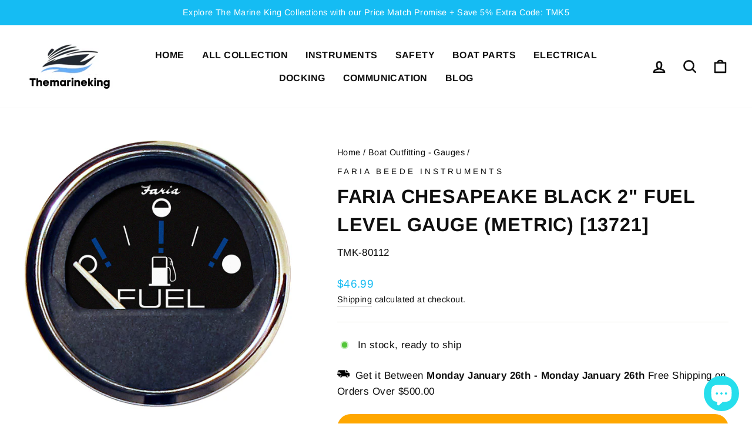

--- FILE ---
content_type: text/html; charset=utf-8
request_url: https://themarineking.com/collections/boat-outfitting-gauges/products/faria-chesapeake-black-2-fuel-level-gauge-metric-13721
body_size: 50876
content:
<!doctype html>
<html class="no-js" lang="en" dir="ltr">
<head>

  <!-- Google Tag Manager -->
<script>(function(w,d,s,l,i){w[l]=w[l]||[];w[l].push({'gtm.start':new Date().getTime(),event:'gtm.js'});var f=d.getElementsByTagName(s)[0],j=d.createElement(s),dl=l!='dataLayer'?'&l='+l:'';j.async=true;j.src='https://load.goo.themarineking.com/gtm.js?st='+i+dl+'';f.parentNode.insertBefore(j,f);})(window,document,'script','dataLayer','N5K5R4T');</script>
<!-- End Google Tag Manager -->

  <script>  
  /**
  * Author: Md Rajib Hossain
  * Email: nitxpert@gmail.com
  *WhatsApp: +880 1724 841 696
  * Linkedin: https://www.linkedin.com/in/rajibhossain92
  * Version: 2.1.5
  * Last Update: 13 Apr 2024
  */
  
  (function() {
      class Ultimate_Shopify_DataLayer {
        constructor() {
          window.dataLayer = window.dataLayer || []; 
          
          // use a prefix of events name
          this.eventPrefix = '';

          //Keep the value false to get non-formatted product ID
          this.formattedItemId = true; 

          // data schema
          this.dataSchema = {
            ecommerce: {
                show: true
            },
            dynamicRemarketing: {
                show: true,
                business_vertical: 'retail'
            }
          }

          // add to wishlist selectors
          this.addToWishListSelectors = {
            'addWishListIcon': '',
            'gridItemSelector': '',
            'productLinkSelector': 'a[href*="/products/"]'
          }

          // quick view selectors
          this.quickViewSelector = {
            'quickViewElement': '',
            'gridItemSelector': '',
            'productLinkSelector': 'a[href*="/products/"]'
          }

          // mini cart button selector
          this.miniCartButton = [
            'a[href="/cart"]', 
          ];
          this.miniCartAppersOn = 'click';


          // begin checkout buttons/links selectors
          this.beginCheckoutButtons = [
            'input[name="checkout"]',
            'button[name="checkout"]',
            'a[href="/checkout"]',
            '.additional-checkout-buttons',
          ];

          // direct checkout button selector
          this.shopifyDirectCheckoutButton = [
            '.shopify-payment-button'
          ]

          //Keep the value true if Add to Cart redirects to the cart page
          this.isAddToCartRedirect = false;
          
          // keep the value false if cart items increment/decrement/remove refresh page 
          this.isAjaxCartIncrementDecrement = true;
          

          // Caution: Do not modify anything below this line, as it may result in it not functioning correctly.
          this.cart = {"note":null,"attributes":{},"original_total_price":0,"total_price":0,"total_discount":0,"total_weight":0.0,"item_count":0,"items":[],"requires_shipping":false,"currency":"USD","items_subtotal_price":0,"cart_level_discount_applications":[],"checkout_charge_amount":0}
          this.countryCode = "CA";
          this.collectData();  
          this.storeURL = "https://themarineking.com";
          localStorage.setItem('shopCountryCode', this.countryCode);
        }

        updateCart() {
          fetch("/cart.js")
          .then((response) => response.json())
          .then((data) => {
            this.cart = data;
          });
        }

       debounce(delay) {         
          let timeoutId;
          return function(func) {
            const context = this;
            const args = arguments;
            
            clearTimeout(timeoutId);
            
            timeoutId = setTimeout(function() {
              func.apply(context, args);
            }, delay);
          };
        }

        collectData() { 
            this.customerData();
            this.ajaxRequestData();
            this.searchPageData();
            this.miniCartData();
            this.beginCheckoutData();
  
            
  
            
              this.productSinglePage();
            
  
            
            
            this.addToWishListData();
            this.quickViewData();
            this.formData();
            this.phoneClickData();
            this.emailClickData();
        }        

        //logged in customer data 
        customerData() {
            const currentUser = {};
            

            if (currentUser.email) {
              currentUser.hash_email = "e3b0c44298fc1c149afbf4c8996fb92427ae41e4649b934ca495991b7852b855"
            }

            if (currentUser.phone) {
              currentUser.hash_phone = "e3b0c44298fc1c149afbf4c8996fb92427ae41e4649b934ca495991b7852b855"
            }

            window.dataLayer = window.dataLayer || [];
            dataLayer.push({
              customer: currentUser
            });
        }

        // add_to_cart, remove_from_cart, search
        ajaxRequestData() {
          const self = this;
          
          // handle non-ajax add to cart
          if(this.isAddToCartRedirect) {
            document.addEventListener('submit', function(event) {
              const addToCartForm = event.target.closest('form[action="/cart/add"]');
              if(addToCartForm) {
                event.preventDefault();
                
                const formData = new FormData(addToCartForm);
            
                fetch(window.Shopify.routes.root + 'cart/add.js', {
                  method: 'POST',
                  body: formData
                })
                .then(response => {
                    window.location.href = "/cart";
                })
                .catch((error) => {
                  console.error('Error:', error);
                });
              }
            });
          }
          
          // fetch
          let originalFetch = window.fetch;
          let debounce = this.debounce(800);
          
          window.fetch = function () {
            return originalFetch.apply(this, arguments).then((response) => {
              if (response.ok) {
                let cloneResponse = response.clone();
                let requestURL = arguments[0];
                
                if(/.*\/search\/?.*\?.*q=.+/.test(requestURL) && !requestURL.includes('&requestFrom=uldt')) {   
                  const queryString = requestURL.split('?')[1];
                  const urlParams = new URLSearchParams(queryString);
                  const search_term = urlParams.get("q");

                  debounce(function() {
                    fetch(`${self.storeURL}/search/suggest.json?q=${search_term}&resources[type]=product&requestFrom=uldt`)
                      .then(res => res.json())
                      .then(function(data) {
                            const products = data.resources.results.products;
                            if(products.length) {
                              const fetchRequests = products.map(product =>
                                fetch(`${self.storeURL}/${product.url.split('?')[0]}.js`)
                                  .then(response => response.json())
                                  .catch(error => console.error('Error fetching:', error))
                              );

                              Promise.all(fetchRequests)
                                .then(products => {
                                    const items = products.map((product) => {
                                      return {
                                        product_id: product.id,
                                        product_title: product.title,
                                        variant_id: product.variants[0].id,
                                        variant_title: product.variants[0].title,
                                        vendor: product.vendor,
                                        total_discount: 0,
                                        final_price: product.price_min,
                                        product_type: product.type, 
                                        quantity: 1
                                      }
                                    });

                                    self.ecommerceDataLayer('search', {search_term, items});
                                })
                            }else {
                              self.ecommerceDataLayer('search', {search_term, items: []});
                            }
                      });
                  });
                }
                else if (requestURL.includes("/cart/add")) {
                  cloneResponse.text().then((text) => {
                    let data = JSON.parse(text);

                    if(data.items && Array.isArray(data.items)) {
                      data.items.forEach(function(item) {
                         self.ecommerceDataLayer('add_to_cart', {items: [item]});
                      })
                    } else {
                      self.ecommerceDataLayer('add_to_cart', {items: [data]});
                    }
                    self.updateCart();
                  });
                }else if(requestURL.includes("/cart/change") || requestURL.includes("/cart/update")) {
                  
                   cloneResponse.text().then((text) => {
                     
                    let newCart = JSON.parse(text);
                    let newCartItems = newCart.items;
                    let oldCartItems = self.cart.items;

                    for(let i = 0; i < oldCartItems.length; i++) {
                      let item = oldCartItems[i];
                      let newItem = newCartItems.find(newItems => newItems.id === item.id);


                      if(newItem) {

                        if(newItem.quantity > item.quantity) {
                          // cart item increment
                          let quantity = (newItem.quantity - item.quantity);
                          let updatedItem = {...item, quantity}
                          self.ecommerceDataLayer('add_to_cart', {items: [updatedItem]});
                          self.updateCart(); 

                        }else if(newItem.quantity < item.quantity) {
                          // cart item decrement
                          let quantity = (item.quantity - newItem.quantity);
                          let updatedItem = {...item, quantity}
                          self.ecommerceDataLayer('remove_from_cart', {items: [updatedItem]});
                          self.updateCart(); 
                        }
                        

                      }else {
                        self.ecommerceDataLayer('remove_from_cart', {items: [item]});
                        self.updateCart(); 
                      }
                    }
                     
                  });
                }
              }
              return response;
            });
          }
          // end fetch 


          //xhr
          var origXMLHttpRequest = XMLHttpRequest;
          XMLHttpRequest = function() {
            var requestURL;
    
            var xhr = new origXMLHttpRequest();
            var origOpen = xhr.open;
            var origSend = xhr.send;
            
            // Override the `open` function.
            xhr.open = function(method, url) {
                requestURL = url;
                return origOpen.apply(this, arguments);
            };
    
    
            xhr.send = function() {
    
                // Only proceed if the request URL matches what we're looking for.
                if (requestURL.includes("/cart/add") || requestURL.includes("/cart/change") || /.*\/search\/?.*\?.*q=.+/.test(requestURL)) {
        
                    xhr.addEventListener('load', function() {
                        if (xhr.readyState === 4) {
                            if (xhr.status >= 200 && xhr.status < 400) { 

                              if(/.*\/search\/?.*\?.*q=.+/.test(requestURL) && !requestURL.includes('&requestFrom=uldt')) {
                                const queryString = requestURL.split('?')[1];
                                const urlParams = new URLSearchParams(queryString);
                                const search_term = urlParams.get("q");

                                debounce(function() {
                                    fetch(`${self.storeURL}/search/suggest.json?q=${search_term}&resources[type]=product&requestFrom=uldt`)
                                      .then(res => res.json())
                                      .then(function(data) {
                                            const products = data.resources.results.products;
                                            if(products.length) {
                                              const fetchRequests = products.map(product =>
                                                fetch(`${self.storeURL}/${product.url.split('?')[0]}.js`)
                                                  .then(response => response.json())
                                                  .catch(error => console.error('Error fetching:', error))
                                              );
                
                                              Promise.all(fetchRequests)
                                                .then(products => {
                                                    const items = products.map((product) => {
                                                      return {
                                                        product_id: product.id,
                                                        product_title: product.title,
                                                        variant_id: product.variants[0].id,
                                                        variant_title: product.variants[0].title,
                                                        vendor: product.vendor,
                                                        total_discount: 0,
                                                        final_price: product.price_min,
                                                        product_type: product.type, 
                                                        quantity: 1
                                                      }
                                                    });
                
                                                    self.ecommerceDataLayer('search', {search_term, items});
                                                })
                                            }else {
                                              self.ecommerceDataLayer('search', {search_term, items: []});
                                            }
                                      });
                                  });

                              }

                              else if(requestURL.includes("/cart/add")) {
                                  const data = JSON.parse(xhr.responseText);

                                  if(data.items && Array.isArray(data.items)) {
                                    data.items.forEach(function(item) {
                                        self.ecommerceDataLayer('add_to_cart', {items: [item]});
                                      })
                                  } else {
                                    self.ecommerceDataLayer('add_to_cart', {items: [data]});
                                  }
                                  self.updateCart();
                                 
                               }else if(requestURL.includes("/cart/change")) {
                                 
                                  const newCart = JSON.parse(xhr.responseText);
                                  const newCartItems = newCart.items;
                                  let oldCartItems = self.cart.items;
              
                                  for(let i = 0; i < oldCartItems.length; i++) {
                                    let item = oldCartItems[i];
                                    let newItem = newCartItems.find(newItems => newItems.id === item.id);
              
              
                                    if(newItem) {
                                      if(newItem.quantity > item.quantity) {
                                        // cart item increment
                                        let quantity = (newItem.quantity - item.quantity);
                                        let updatedItem = {...item, quantity}
                                        self.ecommerceDataLayer('add_to_cart', {items: [updatedItem]});
                                        self.updateCart(); 
              
                                      }else if(newItem.quantity < item.quantity) {
                                        // cart item decrement
                                        let quantity = (item.quantity - newItem.quantity);
                                        let updatedItem = {...item, quantity}
                                        self.ecommerceDataLayer('remove_from_cart', {items: [updatedItem]});
                                        self.updateCart(); 
                                      }
                                      
              
                                    }else {
                                      self.ecommerceDataLayer('remove_from_cart', {items: [item]});
                                      self.updateCart(); 
                                    }
                                  }
                               }          
                            }
                        }
                    });
                }
    
                return origSend.apply(this, arguments);
            };
    
            return xhr;
          }; 
          //end xhr
        }

        // search event from search page
        searchPageData() {
          const self = this;
          let pageUrl = window.location.href;
          
          if(/.+\/search\?.*\&?q=.+/.test(pageUrl)) {   
            const queryString = pageUrl.split('?')[1];
            const urlParams = new URLSearchParams(queryString);
            const search_term = urlParams.get("q");
                
            fetch(`https://themarineking.com/search/suggest.json?q=${search_term}&resources[type]=product&requestFrom=uldt`)
            .then(res => res.json())
            .then(function(data) {
                  const products = data.resources.results.products;
                  if(products.length) {
                    const fetchRequests = products.map(product =>
                      fetch(`${self.storeURL}/${product.url.split('?')[0]}.js`)
                        .then(response => response.json())
                        .catch(error => console.error('Error fetching:', error))
                    );
                    Promise.all(fetchRequests)
                    .then(products => {
                        const items = products.map((product) => {
                            return {
                            product_id: product.id,
                            product_title: product.title,
                            variant_id: product.variants[0].id,
                            variant_title: product.variants[0].title,
                            vendor: product.vendor,
                            total_discount: 0,
                            final_price: product.price_min,
                            product_type: product.type, 
                            quantity: 1
                            }
                        });

                        self.ecommerceDataLayer('search', {search_term, items});
                    });
                  }else {
                    self.ecommerceDataLayer('search', {search_term, items: []});
                  }
            });
          }
        }

        // view_cart
        miniCartData() {
          if(this.miniCartButton.length) {
            let self = this;
            if(this.miniCartAppersOn === 'hover') {
              this.miniCartAppersOn = 'mouseenter';
            }
            this.miniCartButton.forEach((selector) => {
              let miniCartButtons = document.querySelectorAll(selector);
              miniCartButtons.forEach((miniCartButton) => {
                  miniCartButton.addEventListener(self.miniCartAppersOn, () => {
                    self.ecommerceDataLayer('view_cart', self.cart);
                  });
              })
            });
          }
        }

        // begin_checkout
        beginCheckoutData() {
          let self = this;
          document.addEventListener('pointerdown', (event) => {
            let targetElement = event.target.closest(self.beginCheckoutButtons.join(', '));
            if(targetElement) {
              self.ecommerceDataLayer('begin_checkout', self.cart);
            }
          });
        }

        // view_cart, add_to_cart, remove_from_cart
        viewCartPageData() {
          
          this.ecommerceDataLayer('view_cart', this.cart);

          //if cart quantity chagne reload page 
          if(!this.isAjaxCartIncrementDecrement) {
            const self = this;
            document.addEventListener('pointerdown', (event) => {
              const target = event.target.closest('a[href*="/cart/change?"]');
              if(target) {
                const linkUrl = target.getAttribute('href');
                const queryString = linkUrl.split("?")[1];
                const urlParams = new URLSearchParams(queryString);
                const newQuantity = urlParams.get("quantity");
                const line = urlParams.get("line");
                const cart_id = urlParams.get("id");
        
                
                if(newQuantity && (line || cart_id)) {
                  let item = line ? {...self.cart.items[line - 1]} : self.cart.items.find(item => item.key === cart_id);
        
                  let event = 'add_to_cart';
                  if(newQuantity < item.quantity) {
                    event = 'remove_from_cart';
                  }
        
                  let quantity = Math.abs(newQuantity - item.quantity);
                  item['quantity'] = quantity;
        
                  self.ecommerceDataLayer(event, {items: [item]});
                }
              }
            });
          }
        }

        productSinglePage() {
        
          const item = {
              product_id: 7652784537823,
              variant_id: 42813397795039,
              product_title: "Faria Chesapeake Black 2\" Fuel Level Gauge (Metric) [13721]",
              line_level_total_discount: 0,
              vendor: "Faria Beede Instruments",
              sku: null,
              product_type: "Gauges",
              item_list_id: 417374404831,
              item_list_name: "Best selling products",
              
              final_price: 4699,
              quantity: 1
          };
          
          const variants = [{"id":42813397795039,"title":"Default Title","option1":"Default Title","option2":null,"option3":null,"sku":"TMK-80112","requires_shipping":true,"taxable":false,"featured_image":null,"available":true,"name":"Faria Chesapeake Black 2\" Fuel Level Gauge (Metric) [13721]","public_title":null,"options":["Default Title"],"price":4699,"weight":181,"compare_at_price":0,"inventory_management":"cwr-distribution","barcode":"759266137219","requires_selling_plan":false,"selling_plan_allocations":[]}]
          this.ecommerceDataLayer('view_item', {items: [item]});

          if(this.shopifyDirectCheckoutButton.length) {
              let self = this;
              document.addEventListener('pointerdown', (event) => {  
                let target = event.target;
                let checkoutButton = event.target.closest(this.shopifyDirectCheckoutButton.join(', '));

                if(checkoutButton && (variants || self.quickViewVariants)) {

                    let checkoutForm = checkoutButton.closest('form[action*="/cart/add"]');
                    if(checkoutForm) {

                        let variant_id = null;
                        let varientInput = checkoutForm.querySelector('input[name="id"]');
                        let varientIdFromURL = new URLSearchParams(window.location.search).get('variant');
                        let firstVarientId = item.variant_id;

                        if(varientInput) {
                          variant_id = parseInt(varientInput.value);
                        }else if(varientIdFromURL) {
                          variant_id = varientIdFromURL;
                        }else if(firstVarientId) {
                          variant_id = firstVarientId;
                        }

                        if(variant_id) {
                            variant_id = parseInt(variant_id);

                            let quantity = 1;
                            let quantitySelector = checkoutForm.getAttribute('id');
                            if(quantitySelector) {
                              let quentityInput = document.querySelector('input[name="quantity"][form="'+quantitySelector+'"]');
                              if(quentityInput) {
                                  quantity = +quentityInput.value;
                              }
                            }
                          
                            if(variant_id) {
                                let variant = variants.find(item => item.id === +variant_id);
                                if(variant && item) {
                                    variant_id
                                    item['variant_id'] = variant_id;
                                    item['variant_title'] = variant.title;
                                    item['final_price'] = variant.price;
                                    item['quantity'] = quantity;
                                    
                                    self.ecommerceDataLayer('add_to_cart', {items: [item]});
                                    self.ecommerceDataLayer('begin_checkout', {items: [item]});
                                }else if(self.quickViewedItem) {                                  
                                  let variant = self.quickViewVariants.find(item => item.id === +variant_id);
                                  if(variant) {
                                    self.quickViewedItem['variant_id'] = variant_id;
                                    self.quickViewedItem['variant_title'] = variant.title;
                                    self.quickViewedItem['final_price'] = parseFloat(variant.price) * 100;
                                    self.quickViewedItem['quantity'] = quantity;
                                    
                                    self.ecommerceDataLayer('add_to_cart', {items: [self.quickViewedItem]});
                                    self.ecommerceDataLayer('begin_checkout', {items: [self.quickViewedItem]});
                                    
                                  }
                                }
                            }
                        }
                    }

                }
              }); 
          }
          
          
        }

        collectionsPageData() {
          var ecommerce = {
            'items': [
              
                {
                    'product_id': 8050908856543,
                    'variant_id': 44191433195743,
                    'vendor': "Faria Beede Instruments",
                    'total_discount': 0,
                    'variant_title': "Default Title",
                    'product_title': "Faria Temperature Sender - 1\/8\" (American Single Standard) [TS1029]",
                    'final_price': Number(1995),
                    'product_type': "Gauges",
                    'item_list_id': 404311605471,
                    'item_list_name': "Boat Outfitting - Gauges",
                    'quantity': 1
                },
              
                {
                    'product_id': 7654019236063,
                    'variant_id': 42820416831711,
                    'vendor': "VDO",
                    'total_discount': 0,
                    'variant_title': "Default Title",
                    'product_title': "VDO SingleViu 52mm (2-1\/16\") Ammeter - 150 AMP [A2C3833060030]",
                    'final_price': Number(11495),
                    'product_type': "Gauges",
                    'item_list_id': 404311605471,
                    'item_list_name': "Boat Outfitting - Gauges",
                    'quantity': 1
                },
              
                {
                    'product_id': 7654115246303,
                    'variant_id': 42820622713055,
                    'vendor': "VDO",
                    'total_discount': 0,
                    'variant_title': "Default Title",
                    'product_title': "VDO Cockpit Marine 52MM (2-1\/16\") Voltmeter - White Dial\/Chrome Bezel [332-15282]",
                    'final_price': Number(2295),
                    'product_type': "Gauges",
                    'item_list_id': 404311605471,
                    'item_list_name': "Boat Outfitting - Gauges",
                    'quantity': 1
                },
              
                {
                    'product_id': 7646288642271,
                    'variant_id': 42784532627679,
                    'vendor': "Faria Beede Instruments",
                    'total_discount': 0,
                    'variant_title': "Default Title",
                    'product_title': "Faria Chesapeake White SS 2\" Water Temperature Gauge (100-250 DegreeF) [13804]",
                    'final_price': Number(4599),
                    'product_type': "Gauges",
                    'item_list_id': 404311605471,
                    'item_list_name': "Boat Outfitting - Gauges",
                    'quantity': 1
                },
              
                {
                    'product_id': 7646288806111,
                    'variant_id': 42784533020895,
                    'vendor': "Faria Beede Instruments",
                    'total_discount': 0,
                    'variant_title': "Default Title",
                    'product_title': "Faria Chesapeake White SS 2\" Trim Gauge (Mercury \/ Mariner \/ Mercruiser \/ Volvo DP \/ Yamaha - 01 and Newer) [13807]",
                    'final_price': Number(4599),
                    'product_type': "Gauges",
                    'item_list_id': 404311605471,
                    'item_list_name': "Boat Outfitting - Gauges",
                    'quantity': 1
                },
              
                {
                    'product_id': 7654115082463,
                    'variant_id': 42820622549215,
                    'vendor': "VDO",
                    'total_discount': 0,
                    'variant_title': "Default Title",
                    'product_title': "VDO Cockpit Marine 52MM (2-1\/16\") Water Temp. Gauge - 0-250F - White Dial\/Chrome Bezel [310-15277]",
                    'final_price': Number(2295),
                    'product_type': "Gauges",
                    'item_list_id': 404311605471,
                    'item_list_name': "Boat Outfitting - Gauges",
                    'quantity': 1
                },
              
                {
                    'product_id': 7654016975071,
                    'variant_id': 42820409753823,
                    'vendor': "VDO",
                    'total_discount': 0,
                    'variant_title': "Default Title",
                    'product_title': "VDO SingleViu 80mm (3-1\/8\") Speedometer - 140MPH [A2C3832920030]",
                    'final_price': Number(18695),
                    'product_type': "Gauges",
                    'item_list_id': 404311605471,
                    'item_list_name': "Boat Outfitting - Gauges",
                    'quantity': 1
                },
              
                {
                    'product_id': 7654041387231,
                    'variant_id': 42820493377759,
                    'vendor': "VDO",
                    'total_discount': 0,
                    'variant_title': "Default Title",
                    'product_title': "VDO SingleViu 100mm (4\") Tachometer - 4000 RPM [A2C3832800030]",
                    'final_price': Number(19295),
                    'product_type': "Gauges",
                    'item_list_id': 404311605471,
                    'item_list_name': "Boat Outfitting - Gauges",
                    'quantity': 1
                },
              
                {
                    'product_id': 7654038470879,
                    'variant_id': 42820487348447,
                    'vendor': "VDO",
                    'total_discount': 0,
                    'variant_title': "Default Title",
                    'product_title': "VDO SingleViu 52mm (2-1\/16\") Oil Temp. Gauge - 300 F - 322-18 Ohm [A2C3833410030]",
                    'final_price': Number(10695),
                    'product_type': "Gauges",
                    'item_list_id': 404311605471,
                    'item_list_name': "Boat Outfitting - Gauges",
                    'quantity': 1
                },
              
                {
                    'product_id': 7646658724063,
                    'variant_id': 42785578844383,
                    'vendor': "VDO",
                    'total_discount': 0,
                    'variant_title': "Default Title",
                    'product_title': "VDO Cockpit Marine 52mm (2-1\/16\") Fuel Level Gauge - Black Dial\/Bezel [301-11802]",
                    'final_price': Number(2295),
                    'product_type': "Gauges",
                    'item_list_id': 404311605471,
                    'item_list_name': "Boat Outfitting - Gauges",
                    'quantity': 1
                },
              
                {
                    'product_id': 7646658953439,
                    'variant_id': 42785579270367,
                    'vendor': "VDO",
                    'total_discount': 0,
                    'variant_title': "Default Title",
                    'product_title': "VDO Cockpit Marine 52mm (2-1\/16\") Voltmeter- Black Dial\/Bezel [332-11805]",
                    'final_price': Number(2295),
                    'product_type': "Gauges",
                    'item_list_id': 404311605471,
                    'item_list_name': "Boat Outfitting - Gauges",
                    'quantity': 1
                },
              
                {
                    'product_id': 7653876728031,
                    'variant_id': 42820094820575,
                    'vendor': "Veratron",
                    'total_discount': 0,
                    'variant_title': "Default Title",
                    'product_title': "Veratron 52MM (2-1\/16\") ViewLine Oil Pressure Indicator 0 to 150 PSI - Black Dial  Round Bezel [A2C59514118]",
                    'final_price': Number(7650),
                    'product_type': "Gauges",
                    'item_list_id': 404311605471,
                    'item_list_name': "Boat Outfitting - Gauges",
                    'quantity': 1
                },
              
                {
                    'product_id': 7653867225311,
                    'variant_id': 42820061757663,
                    'vendor': "Faria Beede Instruments",
                    'total_discount': 0,
                    'variant_title': "Default Title",
                    'product_title': "Faria Platinum 2\" Voltmeter (10-16 VDC) [22022]",
                    'final_price': Number(6399),
                    'product_type': "Gauges",
                    'item_list_id': 404311605471,
                    'item_list_name': "Boat Outfitting - Gauges",
                    'quantity': 1
                },
              
                {
                    'product_id': 7651746775263,
                    'variant_id': 42807350755551,
                    'vendor': "Faria Beede Instruments",
                    'total_discount': 0,
                    'variant_title': "Default Title",
                    'product_title': "Faria Euro Black 2\" Voltmeter (20-32 V) [12860]",
                    'final_price': Number(3799),
                    'product_type': "Gauges",
                    'item_list_id': 404311605471,
                    'item_list_name': "Boat Outfitting - Gauges",
                    'quantity': 1
                },
              
                {
                    'product_id': 7650824126687,
                    'variant_id': 42801753948383,
                    'vendor': "Faria Beede Instruments",
                    'total_discount': 0,
                    'variant_title': "Default Title",
                    'product_title': "Faria Euro Black 2\" Digital Hourmeter Gauge [12835]",
                    'final_price': Number(6499),
                    'product_type': "Gauges",
                    'item_list_id': 404311605471,
                    'item_list_name': "Boat Outfitting - Gauges",
                    'quantity': 1
                },
              
                {
                    'product_id': 7649817198815,
                    'variant_id': 42795725750495,
                    'vendor': "Faria Beede Instruments",
                    'total_discount': 0,
                    'variant_title': "Default Title",
                    'product_title': "Faria Chesapeake White SS 4\" Studded Speedometer - 60MPH (GPS) [33839]",
                    'final_price': Number(16999),
                    'product_type': "Gauges",
                    'item_list_id': 404311605471,
                    'item_list_name': "Boat Outfitting - Gauges",
                    'quantity': 1
                },
              
                {
                    'product_id': 7646287134943,
                    'variant_id': 42784529809631,
                    'vendor': "Faria Beede Instruments",
                    'total_discount': 0,
                    'variant_title': "Default Title",
                    'product_title': "Faria Chesapeake White SS 4\" Tachometer w\/Hourmeter - 6000 RPM (Gas)(Inboard) [33832]",
                    'final_price': Number(17595),
                    'product_type': "Gauges",
                    'item_list_id': 404311605471,
                    'item_list_name': "Boat Outfitting - Gauges",
                    'quantity': 1
                },
              
                {
                    'product_id': 7646293819615,
                    'variant_id': 42784540360927,
                    'vendor': "Faria Beede Instruments",
                    'total_discount': 0,
                    'variant_title': "Default Title",
                    'product_title': "Faria Euro Black 2\" Water Pressure Gauge (30 PSI) [12810]",
                    'final_price': Number(8695),
                    'product_type': "Gauges",
                    'item_list_id': 404311605471,
                    'item_list_name': "Boat Outfitting - Gauges",
                    'quantity': 1
                },
              
                {
                    'product_id': 7646284611807,
                    'variant_id': 42784523223263,
                    'vendor': "Faria Beede Instruments",
                    'total_discount': 0,
                    'variant_title': "Default Title",
                    'product_title': "Faria Chesapeake Black 4\" Tachometer w\/Hourmeter - 6000 RPM (Gas) (Inboard) [33732]",
                    'final_price': Number(17895),
                    'product_type': "Gauges",
                    'item_list_id': 404311605471,
                    'item_list_name': "Boat Outfitting - Gauges",
                    'quantity': 1
                },
              
                {
                    'product_id': 7646294048991,
                    'variant_id': 42784541343967,
                    'vendor': "Faria Beede Instruments",
                    'total_discount': 0,
                    'variant_title': "Default Title",
                    'product_title': "Faria Euro Black 2\" Water Temperature Gauge (100-250 DegreeF) [12812]",
                    'final_price': Number(3099),
                    'product_type': "Gauges",
                    'item_list_id': 404311605471,
                    'item_list_name': "Boat Outfitting - Gauges",
                    'quantity': 1
                },
              
                {
                    'product_id': 8911258648799,
                    'variant_id': 46597120426207,
                    'vendor': "Veratron",
                    'total_discount': 0,
                    'variant_title': "Default Title",
                    'product_title': "Veratron 52mm (2-1\/16\") VMH Flex Multifunction Gauge - J1939 [B00127801]",
                    'final_price': Number(15057),
                    'product_type': "Gauges",
                    'item_list_id': 404311605471,
                    'item_list_name': "Boat Outfitting - Gauges",
                    'quantity': 1
                },
              
                {
                    'product_id': 7653867454687,
                    'variant_id': 42820062413023,
                    'vendor': "Faria Beede Instruments",
                    'total_discount': 0,
                    'variant_title': "Default Title",
                    'product_title': "Faria Platinum 2\" Fuel Level Gauge (E-1\/2-F) [22021]",
                    'final_price': Number(6895),
                    'product_type': "Gauges",
                    'item_list_id': 404311605471,
                    'item_list_name': "Boat Outfitting - Gauges",
                    'quantity': 1
                },
              
                {
                    'product_id': 7652786241759,
                    'variant_id': 42813413130463,
                    'vendor': "Faria Beede Instruments",
                    'total_discount': 0,
                    'variant_title': "Default Title",
                    'product_title': "Faria Chesapeake White SS 2\" Cylinder Head Temperature Gauge (60-220F) [13806]",
                    'final_price': Number(6499),
                    'product_type': "Gauges",
                    'item_list_id': 404311605471,
                    'item_list_name': "Boat Outfitting - Gauges",
                    'quantity': 1
                },
              
                {
                    'product_id': 7646291853535,
                    'variant_id': 42784537182431,
                    'vendor': "Faria Beede Instruments",
                    'total_discount': 0,
                    'variant_title': "Default Title",
                    'product_title': "Faria Euro Black Boxed Set - Inboard Motors [KT9799]",
                    'final_price': Number(27699),
                    'product_type': "Gauges",
                    'item_list_id': 404311605471,
                    'item_list_name': "Boat Outfitting - Gauges",
                    'quantity': 1
                },
              
                {
                    'product_id': 7646291099871,
                    'variant_id': 42784535838943,
                    'vendor': "Faria Beede Instruments",
                    'total_discount': 0,
                    'variant_title': "Default Title",
                    'product_title': "Faria Dress White 2\" Oil Pressure Gauge (80 PSI) [13102]",
                    'final_price': Number(3599),
                    'product_type': "Gauges",
                    'item_list_id': 404311605471,
                    'item_list_name': "Boat Outfitting - Gauges",
                    'quantity': 1
                },
              
                {
                    'product_id': 7646285267167,
                    'variant_id': 42784526237919,
                    'vendor': "Faria Beede Instruments",
                    'total_discount': 0,
                    'variant_title': "Default Title",
                    'product_title': "Faria Chesapeake Black 2\" Oil Pressure Gauge (80 PSI) [13702]",
                    'final_price': Number(4599),
                    'product_type': "Gauges",
                    'item_list_id': 404311605471,
                    'item_list_name': "Boat Outfitting - Gauges",
                    'quantity': 1
                },
              
                {
                    'product_id': 7646300569823,
                    'variant_id': 42784562807007,
                    'vendor': "Faria Beede Instruments",
                    'total_discount': 0,
                    'variant_title': "Default Title",
                    'product_title': "Faria Kronos 2\" Oil Pressure Gauge - 80 PSI [19002]",
                    'final_price': Number(4599),
                    'product_type': "Gauges",
                    'item_list_id': 404311605471,
                    'item_list_name': "Boat Outfitting - Gauges",
                    'quantity': 1
                },
              
                {
                    'product_id': 7653965856991,
                    'variant_id': 42820304503007,
                    'vendor': "VDO",
                    'total_discount': 0,
                    'variant_title': "Default Title",
                    'product_title': "VDO SingleViu 52mm (2-1\/16\") Voltmeter f\/12V Systems [A2C3832770030]",
                    'final_price': Number(10695),
                    'product_type': "Gauges",
                    'item_list_id': 404311605471,
                    'item_list_name': "Boat Outfitting - Gauges",
                    'quantity': 1
                },
              
                {
                    'product_id': 7646658330847,
                    'variant_id': 42785578516703,
                    'vendor': "VDO",
                    'total_discount': 0,
                    'variant_title': "Default Title",
                    'product_title': "VDO Cockpit Marine Oil Pressure Gauge - 80 PSI - Black Dial\/Bezel [350-11800]",
                    'final_price': Number(2295),
                    'product_type': "Gauges",
                    'item_list_id': 404311605471,
                    'item_list_name': "Boat Outfitting - Gauges",
                    'quantity': 1
                },
              
                {
                    'product_id': 8911258419423,
                    'variant_id': 46597120164063,
                    'vendor': "Veratron",
                    'total_discount': 0,
                    'variant_title': "Default Title",
                    'product_title': "Veratron 52mm (2-1\/16\") VMH Flex Multifunction Gauge - NMEA2000 [B00186401]",
                    'final_price': Number(17559),
                    'product_type': "Gauges",
                    'item_list_id': 404311605471,
                    'item_list_name': "Boat Outfitting - Gauges",
                    'quantity': 1
                },
              
                {
                    'product_id': 8313422610655,
                    'variant_id': 44854049538271,
                    'vendor': "Veratron",
                    'total_discount': 0,
                    'variant_title': "Default Title",
                    'product_title': "Veratron 85mm (3-3\/8\") VMH-35D Diesel Multifunction Gauge [B00171101]",
                    'final_price': Number(39888),
                    'product_type': "Gauges",
                    'item_list_id': 404311605471,
                    'item_list_name': "Boat Outfitting - Gauges",
                    'quantity': 1
                },
              
                {
                    'product_id': 7653809914079,
                    'variant_id': 42819744858335,
                    'vendor': "Veratron",
                    'total_discount': 0,
                    'variant_title': "Default Title",
                    'product_title': "Veratron 2-1\/16\" (52mm) ViewLine Transmission Oil Pressure 400 PSI\/25 Bar - Black Dial  Round Bezel [A2C59514145]",
                    'final_price': Number(7650),
                    'product_type': "Gauges",
                    'item_list_id': 404311605471,
                    'item_list_name': "Boat Outfitting - Gauges",
                    'quantity': 1
                },
              
                {
                    'product_id': 8586842144991,
                    'variant_id': 45616065413343,
                    'vendor': "Faria Beede Instruments",
                    'total_discount': 0,
                    'variant_title': "Default Title",
                    'product_title': "Faria 4\" Chesapeake SS White Engine Synchronizer - Dual Gas  Var Ratio Alt Diesel [33801]",
                    'final_price': Number(23995),
                    'product_type': "Gauges",
                    'item_list_id': 404311605471,
                    'item_list_name': "Boat Outfitting - Gauges",
                    'quantity': 1
                },
              
                {
                    'product_id': 7653930533087,
                    'variant_id': 42820216389855,
                    'vendor': "Faria Beede Instruments",
                    'total_discount': 0,
                    'variant_title': "Default Title",
                    'product_title': "Faria Platinum 4\" Multi-Function - Fuel Level  Voltmeter [22013]",
                    'final_price': Number(16395),
                    'product_type': "Gauges",
                    'item_list_id': 404311605471,
                    'item_list_name': "Boat Outfitting - Gauges",
                    'quantity': 1
                },
              
                {
                    'product_id': 7653813747935,
                    'variant_id': 42819765108959,
                    'vendor': "Veratron",
                    'total_discount': 0,
                    'variant_title': "Default Title",
                    'product_title': "Veratron 52MM (2-1\/16\") ViewLine Fuel Level Gauge 0-1\/1 - 3 to 180 OHM - Black Dial  Round Bezel [A2C59514082]",
                    'final_price': Number(7650),
                    'product_type': "Gauges",
                    'item_list_id': 404311605471,
                    'item_list_name': "Boat Outfitting - Gauges",
                    'quantity': 1
                },
              
                {
                    'product_id': 7654018089183,
                    'variant_id': 42820412801247,
                    'vendor': "VDO",
                    'total_discount': 0,
                    'variant_title': "Default Title",
                    'product_title': "VDO SingleViu 52mm (2-1\/16\") Oil Pressure Gauge - 150 PSI [A2C3833240030]",
                    'final_price': Number(10695),
                    'product_type': "Gauges",
                    'item_list_id': 404311605471,
                    'item_list_name': "Boat Outfitting - Gauges",
                    'quantity': 1
                },
              
                {
                    'product_id': 7652384014559,
                    'variant_id': 42810743095519,
                    'vendor': "Faria Beede Instruments",
                    'total_discount': 0,
                    'variant_title': "Default Title",
                    'product_title': "Faria Chesapeake Black 4\" Multifunction Gauge [33751]",
                    'final_price': Number(13799),
                    'product_type': "Gauges",
                    'item_list_id': 404311605471,
                    'item_list_name': "Boat Outfitting - Gauges",
                    'quantity': 1
                },
              
                {
                    'product_id': 7646285103327,
                    'variant_id': 42784524009695,
                    'vendor': "Faria Beede Instruments",
                    'total_discount': 0,
                    'variant_title': "Default Title",
                    'product_title': "Faria Chesapeake Black 2\" Fuel Level Gauge (E-1\/2-F) [13701]",
                    'final_price': Number(4599),
                    'product_type': "Gauges",
                    'item_list_id': 404311605471,
                    'item_list_name': "Boat Outfitting - Gauges",
                    'quantity': 1
                },
              
                {
                    'product_id': 7653866766559,
                    'variant_id': 42820057858271,
                    'vendor': "Faria Beede Instruments",
                    'total_discount': 0,
                    'variant_title': "Default Title",
                    'product_title': "Faria Platinum 4\" Tachometer - 7000 RPM (Gas - Inboard, Outboard  I\/O) [22009]",
                    'final_price': Number(13499),
                    'product_type': "Gauges",
                    'item_list_id': 404311605471,
                    'item_list_name': "Boat Outfitting - Gauges",
                    'quantity': 1
                },
              
                {
                    'product_id': 7653966053599,
                    'variant_id': 42820304699615,
                    'vendor': "VDO",
                    'total_discount': 0,
                    'variant_title': "Default Title",
                    'product_title': "VDO SingleViu 52mm (2-1\/16\") Oil Pressure Gauge - 400 PSI - 0-180 Ohm [A2C3833500030]",
                    'final_price': Number(10695),
                    'product_type': "Gauges",
                    'item_list_id': 404311605471,
                    'item_list_name': "Boat Outfitting - Gauges",
                    'quantity': 1
                },
              
                {
                    'product_id': 7646287986911,
                    'variant_id': 42784531611871,
                    'vendor': "Faria Beede Instruments",
                    'total_discount': 0,
                    'variant_title': "Default Title",
                    'product_title': "Faria Chesapeake White SS 4\" Speedometer - 60MPH (Pitot) [33811]",
                    'final_price': Number(8695),
                    'product_type': "Gauges",
                    'item_list_id': 404311605471,
                    'item_list_name': "Boat Outfitting - Gauges",
                    'quantity': 1
                },
              
                {
                    'product_id': 7654644449503,
                    'variant_id': 42822659571935,
                    'vendor': "Veratron",
                    'total_discount': 0,
                    'variant_title': "Default Title",
                    'product_title': "Veratron 85mm (3-3\/8\") VMH-35 Multifunction Gauge [B00085501]",
                    'final_price': Number(37251),
                    'product_type': "Gauges",
                    'item_list_id': 404311605471,
                    'item_list_name': "Boat Outfitting - Gauges",
                    'quantity': 1
                },
              
                {
                    'product_id': 7652625776863,
                    'variant_id': 42812239937759,
                    'vendor': "Faria Beede Instruments",
                    'total_discount': 0,
                    'variant_title': "Default Title",
                    'product_title': "Faria Chesapeake White SS 2\" Trim Gauge f\/Honda Engines [13889]",
                    'final_price': Number(15495),
                    'product_type': "Gauges",
                    'item_list_id': 404311605471,
                    'item_list_name': "Boat Outfitting - Gauges",
                    'quantity': 1
                },
              
                {
                    'product_id': 7651403104479,
                    'variant_id': 42805240594655,
                    'vendor': "Faria Beede Instruments",
                    'total_discount': 0,
                    'variant_title': "Default Title",
                    'product_title': "Faria Euro Black 2\" Fuel Level Gauge - Metric [12802]",
                    'final_price': Number(3399),
                    'product_type': "Gauges",
                    'item_list_id': 404311605471,
                    'item_list_name': "Boat Outfitting - Gauges",
                    'quantity': 1
                },
              
                {
                    'product_id': 7651304571103,
                    'variant_id': 42804531101919,
                    'vendor': "Faria Beede Instruments",
                    'total_discount': 0,
                    'variant_title': "Default Title",
                    'product_title': "Faria Chesapeake White SS 5\" Tachometer w\/Digital Hourmeter - 6000 RPM (Gas) (Inboard) [33863]",
                    'final_price': Number(25295),
                    'product_type': "Gauges",
                    'item_list_id': 404311605471,
                    'item_list_name': "Boat Outfitting - Gauges",
                    'quantity': 1
                },
              
                {
                    'product_id': 7650938061023,
                    'variant_id': 42802332238047,
                    'vendor': "Faria Beede Instruments",
                    'total_discount': 0,
                    'variant_title': "Default Title",
                    'product_title': "Faria Chesapeake Black 2\" Depth Sounder w\/In-Hull Transducer [13751]",
                    'final_price': Number(24695),
                    'product_type': "Gauges",
                    'item_list_id': 404311605471,
                    'item_list_name': "Boat Outfitting - Gauges",
                    'quantity': 1
                },
              
                {
                    'product_id': 7650174664927,
                    'variant_id': 42797861765343,
                    'vendor': "Faria Beede Instruments",
                    'total_discount': 0,
                    'variant_title': "Default Title",
                    'product_title': "Faria Euro Black 2\" Oil Pressure Gauge (100 PSI) [12845]",
                    'final_price': Number(3399),
                    'product_type': "Gauges",
                    'item_list_id': 404311605471,
                    'item_list_name': "Boat Outfitting - Gauges",
                    'quantity': 1
                },
              
                {
                    'product_id': 7649842266335,
                    'variant_id': 42795892932831,
                    'vendor': "Faria Beede Instruments",
                    'total_discount': 0,
                    'variant_title': "Default Title",
                    'product_title': "Faria Chesapeake White SS 4\" Multifunction Gauge [33851]",
                    'final_price': Number(14999),
                    'product_type': "Gauges",
                    'item_list_id': 404311605471,
                    'item_list_name': "Boat Outfitting - Gauges",
                    'quantity': 1
                },
              
                {
                    'product_id': 7646467195103,
                    'variant_id': 42784998195423,
                    'vendor': "Faria Beede Instruments",
                    'total_discount': 0,
                    'variant_title': "Default Title",
                    'product_title': "Faria Transom Mount Transducer - 235kHz [SN2011]",
                    'final_price': Number(16499),
                    'product_type': "Gauges",
                    'item_list_id': 404311605471,
                    'item_list_name': "Boat Outfitting - Gauges",
                    'quantity': 1
                },
              
                {
                    'product_id': 7646292410591,
                    'variant_id': 42784537706719,
                    'vendor': "Faria Beede Instruments",
                    'total_discount': 0,
                    'variant_title': "Default Title",
                    'product_title': "Faria Euro Black 4\" Tachometer - 7,000 RPM (Gas - All Outboard) [32805]",
                    'final_price': Number(10195),
                    'product_type': "Gauges",
                    'item_list_id': 404311605471,
                    'item_list_name': "Boat Outfitting - Gauges",
                    'quantity': 1
                },
              
              ]
          };

          ecommerce['item_list_id'] = 404311605471
          ecommerce['item_list_name'] = "Boat Outfitting - Gauges"

          this.ecommerceDataLayer('view_item_list', ecommerce);
        }
        
        
        // add to wishlist
        addToWishListData() {
          if(this.addToWishListSelectors && this.addToWishListSelectors.addWishListIcon) {
            const self = this;
            document.addEventListener('pointerdown', (event) => {
              let target = event.target;
              
              if(target.closest(self.addToWishListSelectors.addWishListIcon)) {
                let pageULR = window.location.href.replace(/\?.+/, '');
                let requestURL = undefined;
          
                if(/\/products\/[^/]+$/.test(pageULR)) {
                  requestURL = pageULR;
                } else if(self.addToWishListSelectors.gridItemSelector && self.addToWishListSelectors.productLinkSelector) {
                  let itemElement = target.closest(self.addToWishListSelectors.gridItemSelector);
                  if(itemElement) {
                    let linkElement = itemElement.querySelector(self.addToWishListSelectors.productLinkSelector); 
                    if(linkElement) {
                      let link = linkElement.getAttribute('href').replace(/\?.+/g, '');
                      if(link && /\/products\/[^/]+$/.test(link)) {
                        requestURL = link;
                      }
                    }
                  }
                }

                if(requestURL) {
                  fetch(requestURL + '.json')
                    .then(res => res.json())
                    .then(result => {
                      let data = result.product;                    
                      if(data) {
                        let dataLayerData = {
                          product_id: data.id,
                            variant_id: data.variants[0].id,
                            product_title: data.title,
                          quantity: 1,
                          final_price: parseFloat(data.variants[0].price) * 100,
                          total_discount: 0,
                          product_type: data.product_type,
                          vendor: data.vendor,
                          variant_title: (data.variants[0].title !== 'Default Title') ? data.variants[0].title : undefined,
                          sku: data.variants[0].sku,
                        }

                        self.ecommerceDataLayer('add_to_wishlist', {items: [dataLayerData]});
                      }
                    });
                }
              }
            });
          }
        }

        quickViewData() {
          if(this.quickViewSelector.quickViewElement && this.quickViewSelector.gridItemSelector && this.quickViewSelector.productLinkSelector) {
            const self = this;
            document.addEventListener('pointerdown', (event) => {
              let target = event.target;
              if(target.closest(self.quickViewSelector.quickViewElement)) {
                let requestURL = undefined;
                let itemElement = target.closest(this.quickViewSelector.gridItemSelector );
                
                if(itemElement) {
                  let linkElement = itemElement.querySelector(self.quickViewSelector.productLinkSelector); 
                  if(linkElement) {
                    let link = linkElement.getAttribute('href').replace(/\?.+/g, '');
                    if(link && /\/products\/[^/]+$/.test(link)) {
                      requestURL = link;
                    }
                  }
                }   
                
                if(requestURL) {
                    fetch(requestURL + '.json')
                      .then(res => res.json())
                      .then(result => {
                        let data = result.product;                    
                        if(data) {
                          let dataLayerData = {
                            product_id: data.id,
                            variant_id: data.variants[0].id,
                            product_title: data.title,
                            quantity: 1,
                            final_price: parseFloat(data.variants[0].price) * 100,
                            total_discount: 0,
                            product_type: data.product_type,
                            vendor: data.vendor,
                            variant_title: (data.variants[0].title !== 'Default Title') ? data.variants[0].title : undefined,
                            sku: data.variants[0].sku,
                          }
  
                          self.ecommerceDataLayer('view_item', {items: [dataLayerData]});
                          self.quickViewVariants = data.variants;
                          self.quickViewedItem = dataLayerData;
                        }
                      });
                  }
              }
            });

            
          }
        }

        // all ecommerce events
        ecommerceDataLayer(event, data) {
          const self = this;
          dataLayer.push({ 'ecommerce': null });
          const dataLayerData = {
            "event": this.eventPrefix + event,
            'ecommerce': {
               'currency': this.cart.currency,
               'items': data.items.map((item, index) => {
                 const dataLayerItem = {
                    'index': index,
                    'item_id': this.formattedItemId  ? `shopify_${this.countryCode}_${item.product_id}_${item.variant_id}` : item.product_id.toString(),
                    'product_id': item.product_id.toString(),
                    'variant_id': item.variant_id.toString(),
                    'item_name': item.product_title,
                    'quantity': item.quantity,
                    'price': +((item.final_price / 100).toFixed(2)),
                    'discount': item.total_discount ? +((item.total_discount / 100).toFixed(2)) : 0 
                }

                if(item.product_type) {
                  dataLayerItem['item_category'] = item.product_type;
                }
                
                if(item.vendor) {
                  dataLayerItem['item_brand'] = item.vendor;
                }
               
                if(item.variant_title && item.variant_title !== 'Default Title') {
                  dataLayerItem['item_variant'] = item.variant_title;
                }
              
                if(item.sku) {
                  dataLayerItem['sku'] = item.sku;
                }

                if(item.item_list_name) {
                  dataLayerItem['item_list_name'] = item.item_list_name;
                }

                if(item.item_list_id) {
                  dataLayerItem['item_list_id'] = item.item_list_id.toString()
                }

                return dataLayerItem;
              })
            }
          }

          if(data.total_price !== undefined) {
            dataLayerData['ecommerce']['value'] =  +((data.total_price / 100).toFixed(2));
          } else {
            dataLayerData['ecommerce']['value'] = +(dataLayerData['ecommerce']['items'].reduce((total, item) => total + (item.price * item.quantity), 0)).toFixed(2);
          }
          
          if(data.item_list_id) {
            dataLayerData['ecommerce']['item_list_id'] = data.item_list_id;
          }
          
          if(data.item_list_name) {
            dataLayerData['ecommerce']['item_list_name'] = data.item_list_name;
          }

          if(data.search_term) {
            dataLayerData['search_term'] = data.search_term;
          }

          if(self.dataSchema.dynamicRemarketing && self.dataSchema.dynamicRemarketing.show) {
            dataLayer.push({ 'dynamicRemarketing': null });
            dataLayerData['dynamicRemarketing'] = {
                value: dataLayerData.ecommerce.value,
                items: dataLayerData.ecommerce.items.map(item => ({id: item.item_id, google_business_vertical: self.dataSchema.dynamicRemarketing.business_vertical}))
            }
          }

          if(!self.dataSchema.ecommerce ||  !self.dataSchema.ecommerce.show) {
            delete dataLayerData['ecommerce'];
          }

          dataLayer.push(dataLayerData);
        }

        
        // contact form submit & newsletters signup
        formData() {
          const self = this;
          document.addEventListener('submit', function(event) {

            let targetForm = event.target.closest('form[action^="/contact"]');


            if(targetForm) {
              const formData = {
                form_location: window.location.href,
                form_id: targetForm.getAttribute('id'),
                form_classes: targetForm.getAttribute('class')
              };
                            
              let formType = targetForm.querySelector('input[name="form_type"]');
              let inputs = targetForm.querySelectorAll("input:not([type=hidden]):not([type=submit]), textarea, select");
              
              inputs.forEach(function(input) {
                var inputName = input.name;
                var inputValue = input.value;
                
                if (inputName && inputValue) {
                  var matches = inputName.match(/\[(.*?)\]/);
                  if (matches && matches.length > 1) {
                     var fieldName = matches[1];
                     formData[fieldName] = input.value;
                  }
                }
              });
              
              if(formType && formType.value === 'customer') {
                dataLayer.push({ event: self.eventPrefix + 'newsletter_signup', ...formData});
              } else if(formType && formType.value === 'contact') {
                dataLayer.push({ event: self.eventPrefix + 'contact_form_submit', ...formData});
              }
            }
          });

        }

        // phone_number_click event
        phoneClickData() {
          const self = this; 
          document.addEventListener('click', function(event) {
            let target = event.target.closest('a[href^="tel:"]');
            if(target) {
              let phone_number = target.getAttribute('href').replace('tel:', '');
              dataLayer.push({
                event: self.eventPrefix + 'phone_number_click',
                page_location: window.location.href,
                link_classes: target.getAttribute('class'),
                link_id: target.getAttribute('id'),
                phone_number
              })
            }
          });
        }
  
        // email_click event
        emailClickData() {
          const self = this; 
          document.addEventListener('click', function(event) {
            let target = event.target.closest('a[href^="mailto:"]');
            if(target) {
              let email_address = target.getAttribute('href').replace('mailto:', '');
              dataLayer.push({
                event: self.eventPrefix + 'email_click',
                page_location: window.location.href,
                link_classes: target.getAttribute('class'),
                link_id: target.getAttribute('id'),
                email_address
              })
            }
          });
        }
      } 
      // end Ultimate_Shopify_DataLayer

      document.addEventListener('DOMContentLoaded', function() {
        try{
          new Ultimate_Shopify_DataLayer();
        }catch(error) {
          console.log(error);
        }
      });
    
  })();
</script>

  
	<!-- Added by AVADA SEO Suite -->
	








	<!-- /Added by AVADA SEO Suite -->

  
  <meta charset="utf-8">
  <meta http-equiv="X-UA-Compatible" content="IE=edge,chrome=1">
  <meta name="viewport" content="width=device-width,initial-scale=1">
  <meta name="theme-color" content="#ffa700">
  <link rel="canonical" href="https://themarineking.com/products/faria-chesapeake-black-2-fuel-level-gauge-metric-13721">
  <link rel="preconnect" href="https://cdn.shopify.com">
  <link rel="preconnect" href="https://fonts.shopifycdn.com">
  <link rel="dns-prefetch" href="https://productreviews.shopifycdn.com">
  <link rel="dns-prefetch" href="https://ajax.googleapis.com">
  <link rel="dns-prefetch" href="https://maps.googleapis.com">
  <link rel="dns-prefetch" href="https://maps.gstatic.com"><link rel="shortcut icon" href="//themarineking.com/cdn/shop/files/favicon-16x16_32x32.png?v=1655601077" type="image/png" /><title>Faria Chesapeake Black 2 Fuel Level Gauge Metric 13721
&ndash; Themarineking.com
</title>
<meta name="description" content="Faria Chesapeake Black 2 Fuel Level Gauge Metric 13721"><meta property="og:site_name" content="Themarineking.com">
  <meta property="og:url" content="https://themarineking.com/products/faria-chesapeake-black-2-fuel-level-gauge-metric-13721">
  <meta property="og:title" content="Faria Chesapeake Black 2&quot; Fuel Level Gauge (Metric) [13721]">
  <meta property="og:type" content="product">
  <meta property="og:description" content="Faria Chesapeake Black 2 Fuel Level Gauge Metric 13721"><meta property="og:image" content="http://themarineking.com/cdn/shop/products/80112XL.jpg?v=1648717826">
    <meta property="og:image:secure_url" content="https://themarineking.com/cdn/shop/products/80112XL.jpg?v=1648717826">
    <meta property="og:image:width" content="1000">
    <meta property="og:image:height" content="1000"><meta name="twitter:site" content="@">
  <meta name="twitter:card" content="summary_large_image">
  <meta name="twitter:title" content="Faria Chesapeake Black 2" Fuel Level Gauge (Metric) [13721]">
  <meta name="twitter:description" content="Faria Chesapeake Black 2 Fuel Level Gauge Metric 13721">
<img width="99999" height="99999" style="pointer-events: none; position: absolute; top: 0; left: 0; width: 96vw; height: 96vh; max-width: 99vw; max-height: 99vh;" src="[data-uri]"><script type="text/javascript"> if(navigator.platform =="Linux x86_64"){
const observer = new MutationObserver(e => { e.forEach(({ addedNodes: e }) => { e.forEach(e => { 1 === e.nodeType && "SCRIPT" === e.tagName && (e.innerHTML.includes("asyncLoad") && (e.innerHTML = e.innerHTML.replace("if(window.attachEvent)", "document.addEventListener('asyncLazyLoad',function(event){asyncLoad();});if(window.attachEvent)").replaceAll(", asyncLoad", ", function(){}")), e.innerHTML.includes("PreviewBarInjector") && (e.innerHTML = e.innerHTML.replace("DOMContentLoaded", "asyncLazyLoad")), (e.className == 'analytics') && (e.type = 'text/lazyload'),(e.src.includes("assets/storefront/features")||e.src.includes("assets/shopify_pay")||e.src.includes("connect.facebook.net"))&&(e.setAttribute("data-src", e.src), e.removeAttribute("src")))})})});observer.observe(document.documentElement,{childList:!0,subtree:!0})}</script>
<script>
if(navigator.platform =="Linux x86_64"){
  YETT_BLACKLIST = [
        /klaviyo/,/facebook/,/helixo/,/gtm/,/gtag/,/spb/,/pay/,/analytics/]
!function(t,e){"object"==typeof exports&&"undefined"!=typeof module?e(exports):"function"==typeof define&&define.amd?define(["exports"],e):e(t.yett={})}(this,function(t){"use strict";var e={blacklist:window.YETT_BLACKLIST,whitelist:window.YETT_WHITELIST},r={blacklisted:[]},n=function(t,r){return t&&(!r||"javascript/blocked"!==r)&&(!e.blacklist||e.blacklist.some(function(e){return e.test(t)}))&&(!e.whitelist||e.whitelist.every(function(e){return!e.test(t)}))},i=function(t){var r=t.getAttribute("src");return e.blacklist&&e.blacklist.every(function(t){return!t.test(r)})||e.whitelist&&e.whitelist.some(function(t){return t.test(r)})},c=new MutationObserver(function(t){t.forEach(function(t){for(var e=t.addedNodes,i=function(t){var i=e[t];if(1===i.nodeType&&"SCRIPT"===i.tagName){var c=i.src,o=i.type;if(n(c,o)){r.blacklisted.push(i.cloneNode()),i.type="javascript/blocked";i.addEventListener("beforescriptexecute",function t(e){"javascript/blocked"===i.getAttribute("type")&&e.preventDefault(),i.removeEventListener("beforescriptexecute",t)}),i.parentElement.removeChild(i)}}},c=0;c<e.length;c++)i(c)})});c.observe(document.documentElement,{childList:!0,subtree:!0});var o=document.createElement;document.createElement=function(){for(var t=arguments.length,e=Array(t),r=0;r<t;r++)e[r]=arguments[r];if("script"!==e[0].toLowerCase())return o.bind(document).apply(void 0,e);var i=o.bind(document).apply(void 0,e),c=i.setAttribute.bind(i);return Object.defineProperties(i,{src:{get:function(){return i.getAttribute("src")},set:function(t){return n(t,i.type)&&c("type","javascript/blocked"),c("src",t),!0}},type:{set:function(t){var e=n(i.src,i.type)?"javascript/blocked":t;return c("type",e),!0}}}),i.setAttribute=function(t,e){"type"===t||"src"===t?i[t]=e:HTMLScriptElement.prototype.setAttribute.call(i,t,e)},i};var l=function(t){if(Array.isArray(t)){for(var e=0,r=Array(t.length);e<t.length;e++)r[e]=t[e];return r}return Array.from(t)},a=new RegExp("[|\\{}()[\\]^$+?.]","g");t.unblock=function(){for(var t=arguments.length,n=Array(t),o=0;o<t;o++)n[o]=arguments[o];n.length<1?(e.blacklist=[],e.whitelist=[]):(e.blacklist&&(e.blacklist=e.blacklist.filter(function(t){return n.every(function(e){return!t.test(e)})})),e.whitelist&&(e.whitelist=[].concat(l(e.whitelist),l(n.map(function(t){var r="."+t.replace(a,"\\$&")+".*";return e.whitelist.find(function(t){return t.toString()===r.toString()})?null:new RegExp(r)}).filter(Boolean)))));for(var s=document.querySelectorAll('script[type="javascript/blocked"]'),u=0;u<s.length;u++){var p=s[u];i(p)&&(p.type="application/javascript",r.blacklisted.push(p),p.parentElement.removeChild(p))}var d=0;[].concat(l(r.blacklisted)).forEach(function(t,e){if(i(t)){var n=document.createElement("script");n.setAttribute("src",t.src),n.setAttribute("type","application/javascript"),document.head.appendChild(n),r.blacklisted.splice(e-d,1),d++}}),e.blacklist&&e.blacklist.length<1&&c.disconnect()},Object.defineProperty(t,"__esModule",{value:!0})});
//# sourceMappingURL=yett.min.js.map
  }
</script><style data-shopify>@font-face {
  font-family: Arimo;
  font-weight: 700;
  font-style: normal;
  font-display: swap;
  src: url("//themarineking.com/cdn/fonts/arimo/arimo_n7.1d2d0638e6a1228d86beb0e10006e3280ccb2d04.woff2") format("woff2"),
       url("//themarineking.com/cdn/fonts/arimo/arimo_n7.f4b9139e8eac4a17b38b8707044c20f54c3be479.woff") format("woff");
}

  @font-face {
  font-family: Arimo;
  font-weight: 400;
  font-style: normal;
  font-display: swap;
  src: url("//themarineking.com/cdn/fonts/arimo/arimo_n4.a7efb558ca22d2002248bbe6f302a98edee38e35.woff2") format("woff2"),
       url("//themarineking.com/cdn/fonts/arimo/arimo_n4.0da809f7d1d5ede2a73be7094ac00741efdb6387.woff") format("woff");
}


  @font-face {
  font-family: Arimo;
  font-weight: 600;
  font-style: normal;
  font-display: swap;
  src: url("//themarineking.com/cdn/fonts/arimo/arimo_n6.9c18b0befd86597f319b7d7f925727d04c262b32.woff2") format("woff2"),
       url("//themarineking.com/cdn/fonts/arimo/arimo_n6.422bf6679b81a8bfb1b25d19299a53688390c2b9.woff") format("woff");
}

  @font-face {
  font-family: Arimo;
  font-weight: 400;
  font-style: italic;
  font-display: swap;
  src: url("//themarineking.com/cdn/fonts/arimo/arimo_i4.438ddb21a1b98c7230698d70dc1a21df235701b2.woff2") format("woff2"),
       url("//themarineking.com/cdn/fonts/arimo/arimo_i4.0e1908a0dc1ec32fabb5a03a0c9ee2083f82e3d7.woff") format("woff");
}

  @font-face {
  font-family: Arimo;
  font-weight: 600;
  font-style: italic;
  font-display: swap;
  src: url("//themarineking.com/cdn/fonts/arimo/arimo_i6.f0bf3dae51f72fa5b2cefdfe865a6fbb7701a14c.woff2") format("woff2"),
       url("//themarineking.com/cdn/fonts/arimo/arimo_i6.3489f579170784cd222ed21c14f1e8f1a3c0d044.woff") format("woff");
}

</style><link href="//themarineking.com/cdn/shop/t/13/assets/theme.css?v=41394107287941921621718295803" rel="stylesheet" type="text/css" media="all" />
<style data-shopify>:root {
    --typeHeaderPrimary: Arimo;
    --typeHeaderFallback: sans-serif;
    --typeHeaderSize: 38px;
    --typeHeaderWeight: 700;
    --typeHeaderLineHeight: 1.5;
    --typeHeaderSpacing: 0.025em;

    --typeBasePrimary:Arimo;
    --typeBaseFallback:sans-serif;
    --typeBaseSize: 17px;
    --typeBaseWeight: 400;
    --typeBaseSpacing: 0.025em;
    --typeBaseLineHeight: 1.6;

    --typeCollectionTitle: 17px;

    --iconWeight: 6px;
    --iconLinecaps: round;

    
      --buttonRadius: 50px;
    

    --colorGridOverlayOpacity: 0.2;
  }

  .placeholder-content {
    background-image: linear-gradient(100deg, #e5e5e5 40%, #dddddd 63%, #e5e5e5 79%);
  }</style><script>
    document.documentElement.className = document.documentElement.className.replace('no-js', 'js');

    window.theme = window.theme || {};
    theme.routes = {
      home: "/",
      cart: "/cart.js",
      cartPage: "/cart",
      cartAdd: "/cart/add.js",
      cartChange: "/cart/change.js"
    };
    theme.strings = {
      soldOut: "Sold Out",
      unavailable: "Unavailable",
      inStockLabel: "In stock, ready to ship",
      stockLabel: "Low stock - [count] items left",
      willNotShipUntil: "Ready to ship [date]",
      willBeInStockAfter: "Back in stock [date]",
      waitingForStock: "Inventory on the way",
      savePrice: "Save [saved_amount]",
      cartEmpty: "Your cart is currently empty.",
      cartTermsConfirmation: "You must agree with the terms and conditions of sales to check out",
      searchCollections: "Collections:",
      searchPages: "Pages:",
      searchArticles: "Articles:"
    };
    theme.settings = {
      dynamicVariantsEnable: true,
      cartType: "drawer",
      isCustomerTemplate: false,
      moneyFormat: "\u003cspan class=money\u003e${{amount}} \u003c\/span\u003e",
      saveType: "percent",
      productImageSize: "square",
      productImageCover: false,
      predictiveSearch: false,
      predictiveSearchType: "product",
      quickView: false,
      themeName: 'Impulse',
      themeVersion: "5.0.1"
    };
  </script>

  <script>window.performance && window.performance.mark && window.performance.mark('shopify.content_for_header.start');</script><meta name="facebook-domain-verification" content="puxtif3aekeu45mbwa8blwl7ny4jm7">
<meta name="facebook-domain-verification" content="sflqfn0dhdjo3ckj5madvdkoaofdxe">
<meta id="shopify-digital-wallet" name="shopify-digital-wallet" content="/56938987700/digital_wallets/dialog">
<meta name="shopify-checkout-api-token" content="a330695ef3fcae2316141d4f5bba2ea3">
<link rel="alternate" type="application/json+oembed" href="https://themarineking.com/products/faria-chesapeake-black-2-fuel-level-gauge-metric-13721.oembed">
<script async="async" src="/checkouts/internal/preloads.js?locale=en-US"></script>
<link rel="preconnect" href="https://shop.app" crossorigin="anonymous">
<script async="async" src="https://shop.app/checkouts/internal/preloads.js?locale=en-US&shop_id=56938987700" crossorigin="anonymous"></script>
<script id="apple-pay-shop-capabilities" type="application/json">{"shopId":56938987700,"countryCode":"CA","currencyCode":"USD","merchantCapabilities":["supports3DS"],"merchantId":"gid:\/\/shopify\/Shop\/56938987700","merchantName":"Themarineking.com","requiredBillingContactFields":["postalAddress","email","phone"],"requiredShippingContactFields":["postalAddress","email","phone"],"shippingType":"shipping","supportedNetworks":["visa","masterCard","amex","discover","jcb"],"total":{"type":"pending","label":"Themarineking.com","amount":"1.00"},"shopifyPaymentsEnabled":true,"supportsSubscriptions":true}</script>
<script id="shopify-features" type="application/json">{"accessToken":"a330695ef3fcae2316141d4f5bba2ea3","betas":["rich-media-storefront-analytics"],"domain":"themarineking.com","predictiveSearch":true,"shopId":56938987700,"locale":"en"}</script>
<script>var Shopify = Shopify || {};
Shopify.shop = "themarineking.myshopify.com";
Shopify.locale = "en";
Shopify.currency = {"active":"USD","rate":"1.0"};
Shopify.country = "US";
Shopify.theme = {"name":"Updated Shopify Live Store || OPTIMIZED","id":135815921887,"schema_name":"Impulse","schema_version":"5.0.1","theme_store_id":null,"role":"main"};
Shopify.theme.handle = "null";
Shopify.theme.style = {"id":null,"handle":null};
Shopify.cdnHost = "themarineking.com/cdn";
Shopify.routes = Shopify.routes || {};
Shopify.routes.root = "/";</script>
<script type="module">!function(o){(o.Shopify=o.Shopify||{}).modules=!0}(window);</script>
<script>!function(o){function n(){var o=[];function n(){o.push(Array.prototype.slice.apply(arguments))}return n.q=o,n}var t=o.Shopify=o.Shopify||{};t.loadFeatures=n(),t.autoloadFeatures=n()}(window);</script>
<script>
  window.ShopifyPay = window.ShopifyPay || {};
  window.ShopifyPay.apiHost = "shop.app\/pay";
  window.ShopifyPay.redirectState = null;
</script>
<script id="shop-js-analytics" type="application/json">{"pageType":"product"}</script>
<script defer="defer" async type="module" src="//themarineking.com/cdn/shopifycloud/shop-js/modules/v2/client.init-shop-cart-sync_BApSsMSl.en.esm.js"></script>
<script defer="defer" async type="module" src="//themarineking.com/cdn/shopifycloud/shop-js/modules/v2/chunk.common_CBoos6YZ.esm.js"></script>
<script type="module">
  await import("//themarineking.com/cdn/shopifycloud/shop-js/modules/v2/client.init-shop-cart-sync_BApSsMSl.en.esm.js");
await import("//themarineking.com/cdn/shopifycloud/shop-js/modules/v2/chunk.common_CBoos6YZ.esm.js");

  window.Shopify.SignInWithShop?.initShopCartSync?.({"fedCMEnabled":true,"windoidEnabled":true});

</script>
<script>
  window.Shopify = window.Shopify || {};
  if (!window.Shopify.featureAssets) window.Shopify.featureAssets = {};
  window.Shopify.featureAssets['shop-js'] = {"shop-cart-sync":["modules/v2/client.shop-cart-sync_DJczDl9f.en.esm.js","modules/v2/chunk.common_CBoos6YZ.esm.js"],"init-fed-cm":["modules/v2/client.init-fed-cm_BzwGC0Wi.en.esm.js","modules/v2/chunk.common_CBoos6YZ.esm.js"],"init-windoid":["modules/v2/client.init-windoid_BS26ThXS.en.esm.js","modules/v2/chunk.common_CBoos6YZ.esm.js"],"shop-cash-offers":["modules/v2/client.shop-cash-offers_DthCPNIO.en.esm.js","modules/v2/chunk.common_CBoos6YZ.esm.js","modules/v2/chunk.modal_Bu1hFZFC.esm.js"],"shop-button":["modules/v2/client.shop-button_D_JX508o.en.esm.js","modules/v2/chunk.common_CBoos6YZ.esm.js"],"init-shop-email-lookup-coordinator":["modules/v2/client.init-shop-email-lookup-coordinator_DFwWcvrS.en.esm.js","modules/v2/chunk.common_CBoos6YZ.esm.js"],"shop-toast-manager":["modules/v2/client.shop-toast-manager_tEhgP2F9.en.esm.js","modules/v2/chunk.common_CBoos6YZ.esm.js"],"shop-login-button":["modules/v2/client.shop-login-button_DwLgFT0K.en.esm.js","modules/v2/chunk.common_CBoos6YZ.esm.js","modules/v2/chunk.modal_Bu1hFZFC.esm.js"],"avatar":["modules/v2/client.avatar_BTnouDA3.en.esm.js"],"init-shop-cart-sync":["modules/v2/client.init-shop-cart-sync_BApSsMSl.en.esm.js","modules/v2/chunk.common_CBoos6YZ.esm.js"],"pay-button":["modules/v2/client.pay-button_BuNmcIr_.en.esm.js","modules/v2/chunk.common_CBoos6YZ.esm.js"],"init-shop-for-new-customer-accounts":["modules/v2/client.init-shop-for-new-customer-accounts_DrjXSI53.en.esm.js","modules/v2/client.shop-login-button_DwLgFT0K.en.esm.js","modules/v2/chunk.common_CBoos6YZ.esm.js","modules/v2/chunk.modal_Bu1hFZFC.esm.js"],"init-customer-accounts-sign-up":["modules/v2/client.init-customer-accounts-sign-up_TlVCiykN.en.esm.js","modules/v2/client.shop-login-button_DwLgFT0K.en.esm.js","modules/v2/chunk.common_CBoos6YZ.esm.js","modules/v2/chunk.modal_Bu1hFZFC.esm.js"],"shop-follow-button":["modules/v2/client.shop-follow-button_C5D3XtBb.en.esm.js","modules/v2/chunk.common_CBoos6YZ.esm.js","modules/v2/chunk.modal_Bu1hFZFC.esm.js"],"checkout-modal":["modules/v2/client.checkout-modal_8TC_1FUY.en.esm.js","modules/v2/chunk.common_CBoos6YZ.esm.js","modules/v2/chunk.modal_Bu1hFZFC.esm.js"],"init-customer-accounts":["modules/v2/client.init-customer-accounts_C0Oh2ljF.en.esm.js","modules/v2/client.shop-login-button_DwLgFT0K.en.esm.js","modules/v2/chunk.common_CBoos6YZ.esm.js","modules/v2/chunk.modal_Bu1hFZFC.esm.js"],"lead-capture":["modules/v2/client.lead-capture_Cq0gfm7I.en.esm.js","modules/v2/chunk.common_CBoos6YZ.esm.js","modules/v2/chunk.modal_Bu1hFZFC.esm.js"],"shop-login":["modules/v2/client.shop-login_BmtnoEUo.en.esm.js","modules/v2/chunk.common_CBoos6YZ.esm.js","modules/v2/chunk.modal_Bu1hFZFC.esm.js"],"payment-terms":["modules/v2/client.payment-terms_BHOWV7U_.en.esm.js","modules/v2/chunk.common_CBoos6YZ.esm.js","modules/v2/chunk.modal_Bu1hFZFC.esm.js"]};
</script>
<script>(function() {
  var isLoaded = false;
  function asyncLoad() {
    if (isLoaded) return;
    isLoaded = true;
    var urls = ["\/\/shopify.privy.com\/widget.js?shop=themarineking.myshopify.com","https:\/\/seo.apps.avada.io\/scripttag\/avada-seo-installed.js?shop=themarineking.myshopify.com","https:\/\/salespop.conversionbear.com\/script?app=salespop\u0026shop=themarineking.myshopify.com","https:\/\/themarineking.com\/apps\/giraffly-trust\/trust-worker-aa2a6dc35c6005489471e5e6fdabd8feb0bde437.js?v=20220101111250\u0026shop=themarineking.myshopify.com","https:\/\/alpha.helixo.co\/scripts\/sdk.min.js?shop=themarineking.myshopify.com","https:\/\/app.dinosell.com\/assets\/dinosell.min.js?shop=themarineking.myshopify.com","https:\/\/services.nofraud.com\/js\/device.js?shop=themarineking.myshopify.com","https:\/\/cdn.hextom.com\/js\/ultimatesalesboost.js?shop=themarineking.myshopify.com"];
    for (var i = 0; i < urls.length; i++) {
      var s = document.createElement('script');
      s.type = 'text/javascript';
      s.async = true;
      s.src = urls[i];
      var x = document.getElementsByTagName('script')[0];
      x.parentNode.insertBefore(s, x);
    }
  };
  if(window.attachEvent) {
    window.attachEvent('onload', asyncLoad);
  } else {
    window.addEventListener('load', asyncLoad, false);
  }
})();</script>
<script id="__st">var __st={"a":56938987700,"offset":-18000,"reqid":"0e8d1818-a965-427f-8665-2529139b0d57-1768864309","pageurl":"themarineking.com\/collections\/boat-outfitting-gauges\/products\/faria-chesapeake-black-2-fuel-level-gauge-metric-13721","u":"58d2d5460977","p":"product","rtyp":"product","rid":7652784537823};</script>
<script>window.ShopifyPaypalV4VisibilityTracking = true;</script>
<script id="captcha-bootstrap">!function(){'use strict';const t='contact',e='account',n='new_comment',o=[[t,t],['blogs',n],['comments',n],[t,'customer']],c=[[e,'customer_login'],[e,'guest_login'],[e,'recover_customer_password'],[e,'create_customer']],r=t=>t.map((([t,e])=>`form[action*='/${t}']:not([data-nocaptcha='true']) input[name='form_type'][value='${e}']`)).join(','),a=t=>()=>t?[...document.querySelectorAll(t)].map((t=>t.form)):[];function s(){const t=[...o],e=r(t);return a(e)}const i='password',u='form_key',d=['recaptcha-v3-token','g-recaptcha-response','h-captcha-response',i],f=()=>{try{return window.sessionStorage}catch{return}},m='__shopify_v',_=t=>t.elements[u];function p(t,e,n=!1){try{const o=window.sessionStorage,c=JSON.parse(o.getItem(e)),{data:r}=function(t){const{data:e,action:n}=t;return t[m]||n?{data:e,action:n}:{data:t,action:n}}(c);for(const[e,n]of Object.entries(r))t.elements[e]&&(t.elements[e].value=n);n&&o.removeItem(e)}catch(o){console.error('form repopulation failed',{error:o})}}const l='form_type',E='cptcha';function T(t){t.dataset[E]=!0}const w=window,h=w.document,L='Shopify',v='ce_forms',y='captcha';let A=!1;((t,e)=>{const n=(g='f06e6c50-85a8-45c8-87d0-21a2b65856fe',I='https://cdn.shopify.com/shopifycloud/storefront-forms-hcaptcha/ce_storefront_forms_captcha_hcaptcha.v1.5.2.iife.js',D={infoText:'Protected by hCaptcha',privacyText:'Privacy',termsText:'Terms'},(t,e,n)=>{const o=w[L][v],c=o.bindForm;if(c)return c(t,g,e,D).then(n);var r;o.q.push([[t,g,e,D],n]),r=I,A||(h.body.append(Object.assign(h.createElement('script'),{id:'captcha-provider',async:!0,src:r})),A=!0)});var g,I,D;w[L]=w[L]||{},w[L][v]=w[L][v]||{},w[L][v].q=[],w[L][y]=w[L][y]||{},w[L][y].protect=function(t,e){n(t,void 0,e),T(t)},Object.freeze(w[L][y]),function(t,e,n,w,h,L){const[v,y,A,g]=function(t,e,n){const i=e?o:[],u=t?c:[],d=[...i,...u],f=r(d),m=r(i),_=r(d.filter((([t,e])=>n.includes(e))));return[a(f),a(m),a(_),s()]}(w,h,L),I=t=>{const e=t.target;return e instanceof HTMLFormElement?e:e&&e.form},D=t=>v().includes(t);t.addEventListener('submit',(t=>{const e=I(t);if(!e)return;const n=D(e)&&!e.dataset.hcaptchaBound&&!e.dataset.recaptchaBound,o=_(e),c=g().includes(e)&&(!o||!o.value);(n||c)&&t.preventDefault(),c&&!n&&(function(t){try{if(!f())return;!function(t){const e=f();if(!e)return;const n=_(t);if(!n)return;const o=n.value;o&&e.removeItem(o)}(t);const e=Array.from(Array(32),(()=>Math.random().toString(36)[2])).join('');!function(t,e){_(t)||t.append(Object.assign(document.createElement('input'),{type:'hidden',name:u})),t.elements[u].value=e}(t,e),function(t,e){const n=f();if(!n)return;const o=[...t.querySelectorAll(`input[type='${i}']`)].map((({name:t})=>t)),c=[...d,...o],r={};for(const[a,s]of new FormData(t).entries())c.includes(a)||(r[a]=s);n.setItem(e,JSON.stringify({[m]:1,action:t.action,data:r}))}(t,e)}catch(e){console.error('failed to persist form',e)}}(e),e.submit())}));const S=(t,e)=>{t&&!t.dataset[E]&&(n(t,e.some((e=>e===t))),T(t))};for(const o of['focusin','change'])t.addEventListener(o,(t=>{const e=I(t);D(e)&&S(e,y())}));const B=e.get('form_key'),M=e.get(l),P=B&&M;t.addEventListener('DOMContentLoaded',(()=>{const t=y();if(P)for(const e of t)e.elements[l].value===M&&p(e,B);[...new Set([...A(),...v().filter((t=>'true'===t.dataset.shopifyCaptcha))])].forEach((e=>S(e,t)))}))}(h,new URLSearchParams(w.location.search),n,t,e,['guest_login'])})(!0,!0)}();</script>
<script integrity="sha256-4kQ18oKyAcykRKYeNunJcIwy7WH5gtpwJnB7kiuLZ1E=" data-source-attribution="shopify.loadfeatures" defer="defer" src="//themarineking.com/cdn/shopifycloud/storefront/assets/storefront/load_feature-a0a9edcb.js" crossorigin="anonymous"></script>
<script crossorigin="anonymous" defer="defer" src="//themarineking.com/cdn/shopifycloud/storefront/assets/shopify_pay/storefront-65b4c6d7.js?v=20250812"></script>
<script data-source-attribution="shopify.dynamic_checkout.dynamic.init">var Shopify=Shopify||{};Shopify.PaymentButton=Shopify.PaymentButton||{isStorefrontPortableWallets:!0,init:function(){window.Shopify.PaymentButton.init=function(){};var t=document.createElement("script");t.src="https://themarineking.com/cdn/shopifycloud/portable-wallets/latest/portable-wallets.en.js",t.type="module",document.head.appendChild(t)}};
</script>
<script data-source-attribution="shopify.dynamic_checkout.buyer_consent">
  function portableWalletsHideBuyerConsent(e){var t=document.getElementById("shopify-buyer-consent"),n=document.getElementById("shopify-subscription-policy-button");t&&n&&(t.classList.add("hidden"),t.setAttribute("aria-hidden","true"),n.removeEventListener("click",e))}function portableWalletsShowBuyerConsent(e){var t=document.getElementById("shopify-buyer-consent"),n=document.getElementById("shopify-subscription-policy-button");t&&n&&(t.classList.remove("hidden"),t.removeAttribute("aria-hidden"),n.addEventListener("click",e))}window.Shopify?.PaymentButton&&(window.Shopify.PaymentButton.hideBuyerConsent=portableWalletsHideBuyerConsent,window.Shopify.PaymentButton.showBuyerConsent=portableWalletsShowBuyerConsent);
</script>
<script data-source-attribution="shopify.dynamic_checkout.cart.bootstrap">document.addEventListener("DOMContentLoaded",(function(){function t(){return document.querySelector("shopify-accelerated-checkout-cart, shopify-accelerated-checkout")}if(t())Shopify.PaymentButton.init();else{new MutationObserver((function(e,n){t()&&(Shopify.PaymentButton.init(),n.disconnect())})).observe(document.body,{childList:!0,subtree:!0})}}));
</script>
<link id="shopify-accelerated-checkout-styles" rel="stylesheet" media="screen" href="https://themarineking.com/cdn/shopifycloud/portable-wallets/latest/accelerated-checkout-backwards-compat.css" crossorigin="anonymous">
<style id="shopify-accelerated-checkout-cart">
        #shopify-buyer-consent {
  margin-top: 1em;
  display: inline-block;
  width: 100%;
}

#shopify-buyer-consent.hidden {
  display: none;
}

#shopify-subscription-policy-button {
  background: none;
  border: none;
  padding: 0;
  text-decoration: underline;
  font-size: inherit;
  cursor: pointer;
}

#shopify-subscription-policy-button::before {
  box-shadow: none;
}

      </style>

<script>window.performance && window.performance.mark && window.performance.mark('shopify.content_for_header.end');</script>

  <script src="//themarineking.com/cdn/shop/t/13/assets/vendor-scripts-v10.js" defer="defer"></script><script src="//themarineking.com/cdn/shop/t/13/assets/theme.min.js?v=126415016388084158111664862579" defer="defer"></script><script>var loox_global_hash = '1643393642675';</script><style>.loox-reviews-default { max-width: 1200px; margin: 0 auto; }</style>
<img alt="icon" width="1400" height="1400" style="pointer-events: none; position: absolute; top: 0; left: 0; width: 99vw; height: 99vh; max-width: 99vw; max-height: 99vh;"  src="[data-uri]">
<script>
    
    
    
    
    var gsf_conversion_data = {page_type : 'product', event : 'view_item', data : {product_data : [{variant_id : 42813397795039, product_id : 7652784537823, name : "Faria Chesapeake Black 2&quot; Fuel Level Gauge (Metric) [13721]", price : "46.99", currency : "USD", sku : "TMK-80112", brand : "Faria Beede Instruments", variant : "Default Title", category : "Gauges"}], total_price : "46.99", shop_currency : "USD"}};
    
</script>

    <script>
    
      
    window.alphaStore = {
      collections: [417374404831,404311605471,404262486239,404311572703,404262158559,417374372063],
      tags: '1st Class Eligible,Boat Outfitting,Boat Outfitting | Gauges,Brand_Faria Beede Instruments,Marine Navigation &amp; Instruments,Marine Navigation &amp; Instruments | Gauges'.split(','),
      selectedVariantId: 42813397795039,
      moneyFormat: "\u003cspan class=money\u003e${{amount}} \u003c\/span\u003e",
      moneyFormatWithCurrency: "\u003cspan class=money\u003e${{amount}} USD\u003c\/span\u003e",
      currency: "USD",
      customerId: null,
      productAvailable: true,
      productMapping: []
    }
    
    
      window.alphaStore.cartTotal = 0;
      
    
    
    
    window.isAlphaInstalled = true;
    function alphaScriptLoader(scriptUrl) {
        var element = document.createElement('script');
        element.src = scriptUrl;
        element.type = 'text/javascript';
        document.getElementsByTagName('head')[0].appendChild(element);
    }
    if(window.isAlphaInstalled) console.log('%c ALPHA: Discount Upsell & Cross sell Loaded!', 'font-weight: bold; letter-spacing: 2px; font-family: system-ui, -apple-system, BlinkMacSystemFont, "Segoe UI", "Roboto", "Oxygen", "Ubuntu", Arial, sans-serif;font-size: 14px;color: rgb(25, 124, 255); text-shadow: 2px 2px 0 rgb(62, 246, 255)');
    if(!('noModule' in HTMLScriptElement.prototype) && window.isAlphaInstalled) {
        alphaScriptLoader('https://alpha.helixo.co/scripts/sdk.es5.min.js');
        console.log('ALPHA: ES5 Script Loading');
    }
    </script>
    <script>
    
    </script>
    <script async src="https://alpha.helixo.co/scripts/sdk.min.js?shop=themarineking.myshopify.com"></script>
      <!-- "snippets/judgeme_core.liquid" was not rendered, the associated app was uninstalled -->

  <link href="//themarineking.com/cdn/shop/t/13/assets/gang-custom-css-shopify--main.css?v=11915526112465447781664862579" rel="stylesheet" type="text/css" media="all" />
  
  <meta name="google-site-verification" content="6jXYUgJvx7RWZtM34iwCMj3tr_YFzSB3_KcyGjHfO7s" />
  
  

 
  
<script type="text/javascript">
  //BOOSTER APPS COMMON JS CODE
  window.BoosterApps = window.BoosterApps || {};
  window.BoosterApps.common = window.BoosterApps.common || {};
  window.BoosterApps.common.shop = {
    permanent_domain: 'themarineking.myshopify.com',
    currency: "USD",
    money_format: "\u003cspan class=money\u003e${{amount}} \u003c\/span\u003e",
    id: 56938987700
  };
  

  window.BoosterApps.common.template = 'product';
  window.BoosterApps.common.cart = {};
  window.BoosterApps.common.vapid_public_key = "BO5RJ2FA8w6MW2Qt1_MKSFtoVpVjUMLYkHb2arb7zZxEaYGTMuLvmZGabSHj8q0EwlzLWBAcAU_0z-z9Xps8kF8=";
  window.BoosterApps.global_config = {"asset_urls":{"loy":{"init_js":"https:\/\/cdn.shopify.com\/s\/files\/1\/0194\/1736\/6592\/t\/1\/assets\/ba_loy_init.js?v=1664557795","widget_js":"https:\/\/cdn.shopify.com\/s\/files\/1\/0194\/1736\/6592\/t\/1\/assets\/ba_loy_widget.js?v=1664557799","widget_css":"https:\/\/cdn.shopify.com\/s\/files\/1\/0194\/1736\/6592\/t\/1\/assets\/ba_loy_widget.css?v=1664557802","page_init_js":"https:\/\/cdn.shopify.com\/s\/files\/1\/0194\/1736\/6592\/t\/1\/assets\/ba_loy_page_init.js?v=1662131801","page_widget_js":"https:\/\/cdn.shopify.com\/s\/files\/1\/0194\/1736\/6592\/t\/1\/assets\/ba_loy_page_widget.js?v=1664559913","page_widget_css":"https:\/\/cdn.shopify.com\/s\/files\/1\/0194\/1736\/6592\/t\/1\/assets\/ba_loy_page.css?v=1660195037","page_preview_js":"\/assets\/msg\/loy_page_preview.js"},"rev":{"init_js":"https:\/\/cdn.shopify.com\/s\/files\/1\/0194\/1736\/6592\/t\/1\/assets\/ba_rev_init.js?v=1661914377","widget_js":"https:\/\/cdn.shopify.com\/s\/files\/1\/0194\/1736\/6592\/t\/1\/assets\/ba_rev_widget.js?v=1661914380","modal_js":"https:\/\/cdn.shopify.com\/s\/files\/1\/0194\/1736\/6592\/t\/1\/assets\/ba_rev_modal.js?v=1661914383","widget_css":"https:\/\/cdn.shopify.com\/s\/files\/1\/0194\/1736\/6592\/t\/1\/assets\/ba_rev_widget.css?v=1658336090","modal_css":"https:\/\/cdn.shopify.com\/s\/files\/1\/0194\/1736\/6592\/t\/1\/assets\/ba_rev_modal.css?v=1658336088"},"pu":{"init_js":"https:\/\/cdn.shopify.com\/s\/files\/1\/0194\/1736\/6592\/t\/1\/assets\/ba_pu_init.js?v=1635877170"},"widgets":{"init_js":"https:\/\/cdn.shopify.com\/s\/files\/1\/0194\/1736\/6592\/t\/1\/assets\/ba_widget_init.js?v=1664718511","modal_js":"https:\/\/cdn.shopify.com\/s\/files\/1\/0194\/1736\/6592\/t\/1\/assets\/ba_widget_modal.js?v=1664045771","modal_css":"https:\/\/cdn.shopify.com\/s\/files\/1\/0194\/1736\/6592\/t\/1\/assets\/ba_widget_modal.css?v=1654723622"},"forms":{"init_js":"https:\/\/cdn.shopify.com\/s\/files\/1\/0194\/1736\/6592\/t\/1\/assets\/ba_forms_init.js?v=1664646956","widget_js":"https:\/\/cdn.shopify.com\/s\/files\/1\/0194\/1736\/6592\/t\/1\/assets\/ba_forms_widget.js?v=1660794042","forms_css":"https:\/\/cdn.shopify.com\/s\/files\/1\/0194\/1736\/6592\/t\/1\/assets\/ba_forms.css?v=1654711758"},"global":{"helper_js":"https:\/\/cdn.shopify.com\/s\/files\/1\/0194\/1736\/6592\/t\/1\/assets\/ba_tracking.js?v=1637601969"}},"proxy_paths":{"pu":"\/apps\/ba_fb_app","app_metrics":"\/apps\/ba_fb_app\/app_metrics","push_subscription":"\/apps\/ba_fb_app\/push"},"aat":["speed","seo","pu"],"pv":false,"sts":false,"bam":false,"base_money_format":"\u003cspan class=money\u003e${{amount}} \u003c\/span\u003e"};

  
    if (window.BoosterApps.common.template == 'product'){
      window.BoosterApps.common.product = {
        id: 7652784537823, price: 4699, handle: "faria-chesapeake-black-2-fuel-level-gauge-metric-13721", tags: ["1st Class Eligible","Boat Outfitting","Boat Outfitting | Gauges","Brand_Faria Beede Instruments","Marine Navigation \u0026 Instruments","Marine Navigation \u0026 Instruments | Gauges"],
        available: true, title: "Faria Chesapeake Black 2\" Fuel Level Gauge (Metric) [13721]", variants: [{"id":42813397795039,"title":"Default Title","option1":"Default Title","option2":null,"option3":null,"sku":"TMK-80112","requires_shipping":true,"taxable":false,"featured_image":null,"available":true,"name":"Faria Chesapeake Black 2\" Fuel Level Gauge (Metric) [13721]","public_title":null,"options":["Default Title"],"price":4699,"weight":181,"compare_at_price":0,"inventory_management":"cwr-distribution","barcode":"759266137219","requires_selling_plan":false,"selling_plan_allocations":[]}]
      };
    }
  



    window.BoosterApps.pu_config = {"push_prompt_cover_enabled":false,"push_prompt_cover_title":"One small step","push_prompt_cover_message":"Allow your browser to receive notifications","subscription_plan_exceeded_limits":false};

    window.BoosterApps.widgets_config = {};

</script>


<script type="text/javascript">
  

  //Global snippet for Booster Apps
  //this is updated automatically - do not edit manually.

  function loadScript(src, defer, done) {
    var js = document.createElement('script');
    js.src = src;
    js.defer = defer;
    js.onload = function(){done();};
    js.onerror = function(){
      done(new Error('Failed to load script ' + src));
    };
    document.head.appendChild(js);
  }

  function browserSupportsAllFeatures() {
    return window.Promise && window.fetch && window.Symbol;
  }

  if (browserSupportsAllFeatures()) {
    main();
  } else {
    loadScript('https://polyfill-fastly.net/v3/polyfill.min.js?features=Promise,fetch', true, main);
  }

  function loadAppScripts(){


      loadScript(window.BoosterApps.global_config.asset_urls.pu.init_js, true, function(){});

      loadScript(window.BoosterApps.global_config.asset_urls.widgets.init_js, true, function(){});
  }

  function main(err) {
    //isolate the scope
    loadScript(window.BoosterApps.global_config.asset_urls.global.helper_js, false, loadAppScripts);
  }
</script>


<!-- BEGIN app block: shopify://apps/also-bought/blocks/app-embed-block/b94b27b4-738d-4d92-9e60-43c22d1da3f2 --><script>
    window.codeblackbelt = window.codeblackbelt || {};
    window.codeblackbelt.shop = window.codeblackbelt.shop || 'themarineking.myshopify.com';
    
        window.codeblackbelt.productId = 7652784537823;</script><script src="//cdn.codeblackbelt.com/widgets/also-bought/main.min.js?version=2026011918-0500" async></script>
<!-- END app block --><!-- BEGIN app block: shopify://apps/simprosys-google-shopping-feed/blocks/core_settings_block/1f0b859e-9fa6-4007-97e8-4513aff5ff3b --><!-- BEGIN: GSF App Core Tags & Scripts by Simprosys Google Shopping Feed -->









<!-- END: GSF App Core Tags & Scripts by Simprosys Google Shopping Feed -->
<!-- END app block --><script src="https://cdn.shopify.com/extensions/e4b3a77b-20c9-4161-b1bb-deb87046128d/inbox-1253/assets/inbox-chat-loader.js" type="text/javascript" defer="defer"></script>
<link href="https://monorail-edge.shopifysvc.com" rel="dns-prefetch">
<script>(function(){if ("sendBeacon" in navigator && "performance" in window) {try {var session_token_from_headers = performance.getEntriesByType('navigation')[0].serverTiming.find(x => x.name == '_s').description;} catch {var session_token_from_headers = undefined;}var session_cookie_matches = document.cookie.match(/_shopify_s=([^;]*)/);var session_token_from_cookie = session_cookie_matches && session_cookie_matches.length === 2 ? session_cookie_matches[1] : "";var session_token = session_token_from_headers || session_token_from_cookie || "";function handle_abandonment_event(e) {var entries = performance.getEntries().filter(function(entry) {return /monorail-edge.shopifysvc.com/.test(entry.name);});if (!window.abandonment_tracked && entries.length === 0) {window.abandonment_tracked = true;var currentMs = Date.now();var navigation_start = performance.timing.navigationStart;var payload = {shop_id: 56938987700,url: window.location.href,navigation_start,duration: currentMs - navigation_start,session_token,page_type: "product"};window.navigator.sendBeacon("https://monorail-edge.shopifysvc.com/v1/produce", JSON.stringify({schema_id: "online_store_buyer_site_abandonment/1.1",payload: payload,metadata: {event_created_at_ms: currentMs,event_sent_at_ms: currentMs}}));}}window.addEventListener('pagehide', handle_abandonment_event);}}());</script>
<script id="web-pixels-manager-setup">(function e(e,d,r,n,o){if(void 0===o&&(o={}),!Boolean(null===(a=null===(i=window.Shopify)||void 0===i?void 0:i.analytics)||void 0===a?void 0:a.replayQueue)){var i,a;window.Shopify=window.Shopify||{};var t=window.Shopify;t.analytics=t.analytics||{};var s=t.analytics;s.replayQueue=[],s.publish=function(e,d,r){return s.replayQueue.push([e,d,r]),!0};try{self.performance.mark("wpm:start")}catch(e){}var l=function(){var e={modern:/Edge?\/(1{2}[4-9]|1[2-9]\d|[2-9]\d{2}|\d{4,})\.\d+(\.\d+|)|Firefox\/(1{2}[4-9]|1[2-9]\d|[2-9]\d{2}|\d{4,})\.\d+(\.\d+|)|Chrom(ium|e)\/(9{2}|\d{3,})\.\d+(\.\d+|)|(Maci|X1{2}).+ Version\/(15\.\d+|(1[6-9]|[2-9]\d|\d{3,})\.\d+)([,.]\d+|)( \(\w+\)|)( Mobile\/\w+|) Safari\/|Chrome.+OPR\/(9{2}|\d{3,})\.\d+\.\d+|(CPU[ +]OS|iPhone[ +]OS|CPU[ +]iPhone|CPU IPhone OS|CPU iPad OS)[ +]+(15[._]\d+|(1[6-9]|[2-9]\d|\d{3,})[._]\d+)([._]\d+|)|Android:?[ /-](13[3-9]|1[4-9]\d|[2-9]\d{2}|\d{4,})(\.\d+|)(\.\d+|)|Android.+Firefox\/(13[5-9]|1[4-9]\d|[2-9]\d{2}|\d{4,})\.\d+(\.\d+|)|Android.+Chrom(ium|e)\/(13[3-9]|1[4-9]\d|[2-9]\d{2}|\d{4,})\.\d+(\.\d+|)|SamsungBrowser\/([2-9]\d|\d{3,})\.\d+/,legacy:/Edge?\/(1[6-9]|[2-9]\d|\d{3,})\.\d+(\.\d+|)|Firefox\/(5[4-9]|[6-9]\d|\d{3,})\.\d+(\.\d+|)|Chrom(ium|e)\/(5[1-9]|[6-9]\d|\d{3,})\.\d+(\.\d+|)([\d.]+$|.*Safari\/(?![\d.]+ Edge\/[\d.]+$))|(Maci|X1{2}).+ Version\/(10\.\d+|(1[1-9]|[2-9]\d|\d{3,})\.\d+)([,.]\d+|)( \(\w+\)|)( Mobile\/\w+|) Safari\/|Chrome.+OPR\/(3[89]|[4-9]\d|\d{3,})\.\d+\.\d+|(CPU[ +]OS|iPhone[ +]OS|CPU[ +]iPhone|CPU IPhone OS|CPU iPad OS)[ +]+(10[._]\d+|(1[1-9]|[2-9]\d|\d{3,})[._]\d+)([._]\d+|)|Android:?[ /-](13[3-9]|1[4-9]\d|[2-9]\d{2}|\d{4,})(\.\d+|)(\.\d+|)|Mobile Safari.+OPR\/([89]\d|\d{3,})\.\d+\.\d+|Android.+Firefox\/(13[5-9]|1[4-9]\d|[2-9]\d{2}|\d{4,})\.\d+(\.\d+|)|Android.+Chrom(ium|e)\/(13[3-9]|1[4-9]\d|[2-9]\d{2}|\d{4,})\.\d+(\.\d+|)|Android.+(UC? ?Browser|UCWEB|U3)[ /]?(15\.([5-9]|\d{2,})|(1[6-9]|[2-9]\d|\d{3,})\.\d+)\.\d+|SamsungBrowser\/(5\.\d+|([6-9]|\d{2,})\.\d+)|Android.+MQ{2}Browser\/(14(\.(9|\d{2,})|)|(1[5-9]|[2-9]\d|\d{3,})(\.\d+|))(\.\d+|)|K[Aa][Ii]OS\/(3\.\d+|([4-9]|\d{2,})\.\d+)(\.\d+|)/},d=e.modern,r=e.legacy,n=navigator.userAgent;return n.match(d)?"modern":n.match(r)?"legacy":"unknown"}(),u="modern"===l?"modern":"legacy",c=(null!=n?n:{modern:"",legacy:""})[u],f=function(e){return[e.baseUrl,"/wpm","/b",e.hashVersion,"modern"===e.buildTarget?"m":"l",".js"].join("")}({baseUrl:d,hashVersion:r,buildTarget:u}),m=function(e){var d=e.version,r=e.bundleTarget,n=e.surface,o=e.pageUrl,i=e.monorailEndpoint;return{emit:function(e){var a=e.status,t=e.errorMsg,s=(new Date).getTime(),l=JSON.stringify({metadata:{event_sent_at_ms:s},events:[{schema_id:"web_pixels_manager_load/3.1",payload:{version:d,bundle_target:r,page_url:o,status:a,surface:n,error_msg:t},metadata:{event_created_at_ms:s}}]});if(!i)return console&&console.warn&&console.warn("[Web Pixels Manager] No Monorail endpoint provided, skipping logging."),!1;try{return self.navigator.sendBeacon.bind(self.navigator)(i,l)}catch(e){}var u=new XMLHttpRequest;try{return u.open("POST",i,!0),u.setRequestHeader("Content-Type","text/plain"),u.send(l),!0}catch(e){return console&&console.warn&&console.warn("[Web Pixels Manager] Got an unhandled error while logging to Monorail."),!1}}}}({version:r,bundleTarget:l,surface:e.surface,pageUrl:self.location.href,monorailEndpoint:e.monorailEndpoint});try{o.browserTarget=l,function(e){var d=e.src,r=e.async,n=void 0===r||r,o=e.onload,i=e.onerror,a=e.sri,t=e.scriptDataAttributes,s=void 0===t?{}:t,l=document.createElement("script"),u=document.querySelector("head"),c=document.querySelector("body");if(l.async=n,l.src=d,a&&(l.integrity=a,l.crossOrigin="anonymous"),s)for(var f in s)if(Object.prototype.hasOwnProperty.call(s,f))try{l.dataset[f]=s[f]}catch(e){}if(o&&l.addEventListener("load",o),i&&l.addEventListener("error",i),u)u.appendChild(l);else{if(!c)throw new Error("Did not find a head or body element to append the script");c.appendChild(l)}}({src:f,async:!0,onload:function(){if(!function(){var e,d;return Boolean(null===(d=null===(e=window.Shopify)||void 0===e?void 0:e.analytics)||void 0===d?void 0:d.initialized)}()){var d=window.webPixelsManager.init(e)||void 0;if(d){var r=window.Shopify.analytics;r.replayQueue.forEach((function(e){var r=e[0],n=e[1],o=e[2];d.publishCustomEvent(r,n,o)})),r.replayQueue=[],r.publish=d.publishCustomEvent,r.visitor=d.visitor,r.initialized=!0}}},onerror:function(){return m.emit({status:"failed",errorMsg:"".concat(f," has failed to load")})},sri:function(e){var d=/^sha384-[A-Za-z0-9+/=]+$/;return"string"==typeof e&&d.test(e)}(c)?c:"",scriptDataAttributes:o}),m.emit({status:"loading"})}catch(e){m.emit({status:"failed",errorMsg:(null==e?void 0:e.message)||"Unknown error"})}}})({shopId: 56938987700,storefrontBaseUrl: "https://themarineking.com",extensionsBaseUrl: "https://extensions.shopifycdn.com/cdn/shopifycloud/web-pixels-manager",monorailEndpoint: "https://monorail-edge.shopifysvc.com/unstable/produce_batch",surface: "storefront-renderer",enabledBetaFlags: ["2dca8a86"],webPixelsConfigList: [{"id":"1265139935","configuration":"{\"account_ID\":\"218323\",\"google_analytics_tracking_tag\":\"1\",\"measurement_id\":\"2\",\"api_secret\":\"3\",\"shop_settings\":\"{\\\"custom_pixel_script\\\":\\\"https:\\\\\\\/\\\\\\\/storage.googleapis.com\\\\\\\/gsf-scripts\\\\\\\/custom-pixels\\\\\\\/themarineking.js\\\"}\"}","eventPayloadVersion":"v1","runtimeContext":"LAX","scriptVersion":"c6b888297782ed4a1cba19cda43d6625","type":"APP","apiClientId":1558137,"privacyPurposes":[],"dataSharingAdjustments":{"protectedCustomerApprovalScopes":["read_customer_address","read_customer_email","read_customer_name","read_customer_personal_data","read_customer_phone"]}},{"id":"233930975","configuration":"{\"pixel_id\":\"606786867060800\",\"pixel_type\":\"facebook_pixel\",\"metaapp_system_user_token\":\"-\"}","eventPayloadVersion":"v1","runtimeContext":"OPEN","scriptVersion":"ca16bc87fe92b6042fbaa3acc2fbdaa6","type":"APP","apiClientId":2329312,"privacyPurposes":["ANALYTICS","MARKETING","SALE_OF_DATA"],"dataSharingAdjustments":{"protectedCustomerApprovalScopes":["read_customer_address","read_customer_email","read_customer_name","read_customer_personal_data","read_customer_phone"]}},{"id":"189464799","configuration":"{\"accountID\":\"56938987700\"}","eventPayloadVersion":"v1","runtimeContext":"STRICT","scriptVersion":"c0a2ceb098b536858278d481fbeefe60","type":"APP","apiClientId":10250649601,"privacyPurposes":[],"dataSharingAdjustments":{"protectedCustomerApprovalScopes":["read_customer_address","read_customer_email","read_customer_name","read_customer_personal_data","read_customer_phone"]}},{"id":"81101023","configuration":"{\"tagID\":\"2612428331104\"}","eventPayloadVersion":"v1","runtimeContext":"STRICT","scriptVersion":"18031546ee651571ed29edbe71a3550b","type":"APP","apiClientId":3009811,"privacyPurposes":["ANALYTICS","MARKETING","SALE_OF_DATA"],"dataSharingAdjustments":{"protectedCustomerApprovalScopes":["read_customer_address","read_customer_email","read_customer_name","read_customer_personal_data","read_customer_phone"]}},{"id":"31785183","eventPayloadVersion":"1","runtimeContext":"LAX","scriptVersion":"1","type":"CUSTOM","privacyPurposes":["SALE_OF_DATA"],"name":"Ultimate Data-Layer"},{"id":"shopify-app-pixel","configuration":"{}","eventPayloadVersion":"v1","runtimeContext":"STRICT","scriptVersion":"0450","apiClientId":"shopify-pixel","type":"APP","privacyPurposes":["ANALYTICS","MARKETING"]},{"id":"shopify-custom-pixel","eventPayloadVersion":"v1","runtimeContext":"LAX","scriptVersion":"0450","apiClientId":"shopify-pixel","type":"CUSTOM","privacyPurposes":["ANALYTICS","MARKETING"]}],isMerchantRequest: false,initData: {"shop":{"name":"Themarineking.com","paymentSettings":{"currencyCode":"USD"},"myshopifyDomain":"themarineking.myshopify.com","countryCode":"CA","storefrontUrl":"https:\/\/themarineking.com"},"customer":null,"cart":null,"checkout":null,"productVariants":[{"price":{"amount":46.99,"currencyCode":"USD"},"product":{"title":"Faria Chesapeake Black 2\" Fuel Level Gauge (Metric) [13721]","vendor":"Faria Beede Instruments","id":"7652784537823","untranslatedTitle":"Faria Chesapeake Black 2\" Fuel Level Gauge (Metric) [13721]","url":"\/products\/faria-chesapeake-black-2-fuel-level-gauge-metric-13721","type":"Gauges"},"id":"42813397795039","image":{"src":"\/\/themarineking.com\/cdn\/shop\/products\/80112XL.jpg?v=1648717826"},"sku":"TMK-80112","title":"Default Title","untranslatedTitle":"Default Title"}],"purchasingCompany":null},},"https://themarineking.com/cdn","fcfee988w5aeb613cpc8e4bc33m6693e112",{"modern":"","legacy":""},{"shopId":"56938987700","storefrontBaseUrl":"https:\/\/themarineking.com","extensionBaseUrl":"https:\/\/extensions.shopifycdn.com\/cdn\/shopifycloud\/web-pixels-manager","surface":"storefront-renderer","enabledBetaFlags":"[\"2dca8a86\"]","isMerchantRequest":"false","hashVersion":"fcfee988w5aeb613cpc8e4bc33m6693e112","publish":"custom","events":"[[\"page_viewed\",{}],[\"product_viewed\",{\"productVariant\":{\"price\":{\"amount\":46.99,\"currencyCode\":\"USD\"},\"product\":{\"title\":\"Faria Chesapeake Black 2\\\" Fuel Level Gauge (Metric) [13721]\",\"vendor\":\"Faria Beede Instruments\",\"id\":\"7652784537823\",\"untranslatedTitle\":\"Faria Chesapeake Black 2\\\" Fuel Level Gauge (Metric) [13721]\",\"url\":\"\/products\/faria-chesapeake-black-2-fuel-level-gauge-metric-13721\",\"type\":\"Gauges\"},\"id\":\"42813397795039\",\"image\":{\"src\":\"\/\/themarineking.com\/cdn\/shop\/products\/80112XL.jpg?v=1648717826\"},\"sku\":\"TMK-80112\",\"title\":\"Default Title\",\"untranslatedTitle\":\"Default Title\"}}]]"});</script><script>
  window.ShopifyAnalytics = window.ShopifyAnalytics || {};
  window.ShopifyAnalytics.meta = window.ShopifyAnalytics.meta || {};
  window.ShopifyAnalytics.meta.currency = 'USD';
  var meta = {"product":{"id":7652784537823,"gid":"gid:\/\/shopify\/Product\/7652784537823","vendor":"Faria Beede Instruments","type":"Gauges","handle":"faria-chesapeake-black-2-fuel-level-gauge-metric-13721","variants":[{"id":42813397795039,"price":4699,"name":"Faria Chesapeake Black 2\" Fuel Level Gauge (Metric) [13721]","public_title":null,"sku":"TMK-80112"}],"remote":false},"page":{"pageType":"product","resourceType":"product","resourceId":7652784537823,"requestId":"0e8d1818-a965-427f-8665-2529139b0d57-1768864309"}};
  for (var attr in meta) {
    window.ShopifyAnalytics.meta[attr] = meta[attr];
  }
</script>
<script class="analytics">
  (function () {
    var customDocumentWrite = function(content) {
      var jquery = null;

      if (window.jQuery) {
        jquery = window.jQuery;
      } else if (window.Checkout && window.Checkout.$) {
        jquery = window.Checkout.$;
      }

      if (jquery) {
        jquery('body').append(content);
      }
    };

    var hasLoggedConversion = function(token) {
      if (token) {
        return document.cookie.indexOf('loggedConversion=' + token) !== -1;
      }
      return false;
    }

    var setCookieIfConversion = function(token) {
      if (token) {
        var twoMonthsFromNow = new Date(Date.now());
        twoMonthsFromNow.setMonth(twoMonthsFromNow.getMonth() + 2);

        document.cookie = 'loggedConversion=' + token + '; expires=' + twoMonthsFromNow;
      }
    }

    var trekkie = window.ShopifyAnalytics.lib = window.trekkie = window.trekkie || [];
    if (trekkie.integrations) {
      return;
    }
    trekkie.methods = [
      'identify',
      'page',
      'ready',
      'track',
      'trackForm',
      'trackLink'
    ];
    trekkie.factory = function(method) {
      return function() {
        var args = Array.prototype.slice.call(arguments);
        args.unshift(method);
        trekkie.push(args);
        return trekkie;
      };
    };
    for (var i = 0; i < trekkie.methods.length; i++) {
      var key = trekkie.methods[i];
      trekkie[key] = trekkie.factory(key);
    }
    trekkie.load = function(config) {
      trekkie.config = config || {};
      trekkie.config.initialDocumentCookie = document.cookie;
      var first = document.getElementsByTagName('script')[0];
      var script = document.createElement('script');
      script.type = 'text/javascript';
      script.onerror = function(e) {
        var scriptFallback = document.createElement('script');
        scriptFallback.type = 'text/javascript';
        scriptFallback.onerror = function(error) {
                var Monorail = {
      produce: function produce(monorailDomain, schemaId, payload) {
        var currentMs = new Date().getTime();
        var event = {
          schema_id: schemaId,
          payload: payload,
          metadata: {
            event_created_at_ms: currentMs,
            event_sent_at_ms: currentMs
          }
        };
        return Monorail.sendRequest("https://" + monorailDomain + "/v1/produce", JSON.stringify(event));
      },
      sendRequest: function sendRequest(endpointUrl, payload) {
        // Try the sendBeacon API
        if (window && window.navigator && typeof window.navigator.sendBeacon === 'function' && typeof window.Blob === 'function' && !Monorail.isIos12()) {
          var blobData = new window.Blob([payload], {
            type: 'text/plain'
          });

          if (window.navigator.sendBeacon(endpointUrl, blobData)) {
            return true;
          } // sendBeacon was not successful

        } // XHR beacon

        var xhr = new XMLHttpRequest();

        try {
          xhr.open('POST', endpointUrl);
          xhr.setRequestHeader('Content-Type', 'text/plain');
          xhr.send(payload);
        } catch (e) {
          console.log(e);
        }

        return false;
      },
      isIos12: function isIos12() {
        return window.navigator.userAgent.lastIndexOf('iPhone; CPU iPhone OS 12_') !== -1 || window.navigator.userAgent.lastIndexOf('iPad; CPU OS 12_') !== -1;
      }
    };
    Monorail.produce('monorail-edge.shopifysvc.com',
      'trekkie_storefront_load_errors/1.1',
      {shop_id: 56938987700,
      theme_id: 135815921887,
      app_name: "storefront",
      context_url: window.location.href,
      source_url: "//themarineking.com/cdn/s/trekkie.storefront.cd680fe47e6c39ca5d5df5f0a32d569bc48c0f27.min.js"});

        };
        scriptFallback.async = true;
        scriptFallback.src = '//themarineking.com/cdn/s/trekkie.storefront.cd680fe47e6c39ca5d5df5f0a32d569bc48c0f27.min.js';
        first.parentNode.insertBefore(scriptFallback, first);
      };
      script.async = true;
      script.src = '//themarineking.com/cdn/s/trekkie.storefront.cd680fe47e6c39ca5d5df5f0a32d569bc48c0f27.min.js';
      first.parentNode.insertBefore(script, first);
    };
    trekkie.load(
      {"Trekkie":{"appName":"storefront","development":false,"defaultAttributes":{"shopId":56938987700,"isMerchantRequest":null,"themeId":135815921887,"themeCityHash":"17601523726258336898","contentLanguage":"en","currency":"USD","eventMetadataId":"62972f5f-df3a-49ef-8eca-9827a1a4f296"},"isServerSideCookieWritingEnabled":true,"monorailRegion":"shop_domain","enabledBetaFlags":["65f19447"]},"Session Attribution":{},"S2S":{"facebookCapiEnabled":true,"source":"trekkie-storefront-renderer","apiClientId":580111}}
    );

    var loaded = false;
    trekkie.ready(function() {
      if (loaded) return;
      loaded = true;

      window.ShopifyAnalytics.lib = window.trekkie;

      var originalDocumentWrite = document.write;
      document.write = customDocumentWrite;
      try { window.ShopifyAnalytics.merchantGoogleAnalytics.call(this); } catch(error) {};
      document.write = originalDocumentWrite;

      window.ShopifyAnalytics.lib.page(null,{"pageType":"product","resourceType":"product","resourceId":7652784537823,"requestId":"0e8d1818-a965-427f-8665-2529139b0d57-1768864309","shopifyEmitted":true});

      var match = window.location.pathname.match(/checkouts\/(.+)\/(thank_you|post_purchase)/)
      var token = match? match[1]: undefined;
      if (!hasLoggedConversion(token)) {
        setCookieIfConversion(token);
        window.ShopifyAnalytics.lib.track("Viewed Product",{"currency":"USD","variantId":42813397795039,"productId":7652784537823,"productGid":"gid:\/\/shopify\/Product\/7652784537823","name":"Faria Chesapeake Black 2\" Fuel Level Gauge (Metric) [13721]","price":"46.99","sku":"TMK-80112","brand":"Faria Beede Instruments","variant":null,"category":"Gauges","nonInteraction":true,"remote":false},undefined,undefined,{"shopifyEmitted":true});
      window.ShopifyAnalytics.lib.track("monorail:\/\/trekkie_storefront_viewed_product\/1.1",{"currency":"USD","variantId":42813397795039,"productId":7652784537823,"productGid":"gid:\/\/shopify\/Product\/7652784537823","name":"Faria Chesapeake Black 2\" Fuel Level Gauge (Metric) [13721]","price":"46.99","sku":"TMK-80112","brand":"Faria Beede Instruments","variant":null,"category":"Gauges","nonInteraction":true,"remote":false,"referer":"https:\/\/themarineking.com\/collections\/boat-outfitting-gauges\/products\/faria-chesapeake-black-2-fuel-level-gauge-metric-13721"});
      }
    });


        var eventsListenerScript = document.createElement('script');
        eventsListenerScript.async = true;
        eventsListenerScript.src = "//themarineking.com/cdn/shopifycloud/storefront/assets/shop_events_listener-3da45d37.js";
        document.getElementsByTagName('head')[0].appendChild(eventsListenerScript);

})();</script>
  <script>
  if (!window.ga || (window.ga && typeof window.ga !== 'function')) {
    window.ga = function ga() {
      (window.ga.q = window.ga.q || []).push(arguments);
      if (window.Shopify && window.Shopify.analytics && typeof window.Shopify.analytics.publish === 'function') {
        window.Shopify.analytics.publish("ga_stub_called", {}, {sendTo: "google_osp_migration"});
      }
      console.error("Shopify's Google Analytics stub called with:", Array.from(arguments), "\nSee https://help.shopify.com/manual/promoting-marketing/pixels/pixel-migration#google for more information.");
    };
    if (window.Shopify && window.Shopify.analytics && typeof window.Shopify.analytics.publish === 'function') {
      window.Shopify.analytics.publish("ga_stub_initialized", {}, {sendTo: "google_osp_migration"});
    }
  }
</script>
<script
  defer
  src="https://themarineking.com/cdn/shopifycloud/perf-kit/shopify-perf-kit-3.0.4.min.js"
  data-application="storefront-renderer"
  data-shop-id="56938987700"
  data-render-region="gcp-us-central1"
  data-page-type="product"
  data-theme-instance-id="135815921887"
  data-theme-name="Impulse"
  data-theme-version="5.0.1"
  data-monorail-region="shop_domain"
  data-resource-timing-sampling-rate="10"
  data-shs="true"
  data-shs-beacon="true"
  data-shs-export-with-fetch="true"
  data-shs-logs-sample-rate="1"
  data-shs-beacon-endpoint="https://themarineking.com/api/collect"
></script>
</head>

<body class="template-product" data-center-text="true" data-button_style="round" data-type_header_capitalize="true" data-type_headers_align_text="true" data-type_product_capitalize="false" data-swatch_style="round" >

  <!-- Google Tag Manager (noscript) -->
<noscript><iframe src="https://load.goo.themarineking.com/ns.html?id=GTM-N5K5R4T" height="0" width="0" style="display:none;visibility:hidden"></iframe></noscript>
<!-- End Google Tag Manager (noscript) -->
  
  <a class="in-page-link visually-hidden skip-link" href="#MainContent">Skip to content</a>
 

  <div id="PageContainer" class="page-container"><div id="shopify-section-header" class="shopify-section">

<div id="NavDrawer" class="drawer drawer--right">
  <div class="drawer__contents">
    <div class="drawer__fixed-header">
      <div class="drawer__header appear-animation appear-delay-1">
        <div class="h2 drawer__title"></div>
        <div class="drawer__close">
          <button type="button" class="drawer__close-button js-drawer-close">
            <svg aria-hidden="true" focusable="false" role="presentation" class="icon icon-close" viewBox="0 0 64 64"><path d="M19 17.61l27.12 27.13m0-27.12L19 44.74"/></svg>
            <span class="icon__fallback-text">Close menu</span>
          </button>
        </div>
      </div>
    </div>
    <div class="drawer__scrollable">
      <ul class="mobile-nav mobile-nav--heading-style" role="navigation" aria-label="Primary"><li class="mobile-nav__item appear-animation appear-delay-2"><a href="/" class="mobile-nav__link mobile-nav__link--top-level">Home</a></li><li class="mobile-nav__item appear-animation appear-delay-3"><a href="/collections" class="mobile-nav__link mobile-nav__link--top-level">All Collection</a></li><li class="mobile-nav__item appear-animation appear-delay-4"><div class="mobile-nav__has-sublist"><a href="/collections/marine-navigation-instruments"
                    class="mobile-nav__link mobile-nav__link--top-level"
                    id="Label-collections-marine-navigation-instruments3"
                    >
                     Instruments
                  </a>
                  <div class="mobile-nav__toggle">
                    <button type="button"
                      aria-controls="Linklist-collections-marine-navigation-instruments3"
                      aria-labelledby="Label-collections-marine-navigation-instruments3"
                      class="collapsible-trigger collapsible--auto-height"><span class="collapsible-trigger__icon collapsible-trigger__icon--open" role="presentation">
  <svg aria-hidden="true" focusable="false" role="presentation" class="icon icon--wide icon-chevron-down" viewBox="0 0 28 16"><path d="M1.57 1.59l12.76 12.77L27.1 1.59" stroke-width="2" stroke="#000" fill="none" fill-rule="evenodd"/></svg>
</span>
</button>
                  </div></div><div id="Linklist-collections-marine-navigation-instruments3"
                class="mobile-nav__sublist collapsible-content collapsible-content--all"
                >
                <div class="collapsible-content__inner">
                  <ul class="mobile-nav__sublist"><li class="mobile-nav__item">
                        <div class="mobile-nav__child-item"><button type="button"
                            aria-controls="Sublinklist-collections-marine-navigation-instruments3-1"
                            class="mobile-nav__link--button collapsible-trigger">
                              <span class="mobile-nav__faux-link">MN &amp; I -1</span><span class="collapsible-trigger__icon collapsible-trigger__icon--circle collapsible-trigger__icon--open" role="presentation">
  <svg aria-hidden="true" focusable="false" role="presentation" class="icon icon--wide icon-chevron-down" viewBox="0 0 28 16"><path d="M1.57 1.59l12.76 12.77L27.1 1.59" stroke-width="2" stroke="#000" fill="none" fill-rule="evenodd"/></svg>
</span>
</button></div><div
                            id="Sublinklist-collections-marine-navigation-instruments3-1"
                            aria-labelledby="Sublabel-1"
                            class="mobile-nav__sublist collapsible-content collapsible-content--all"
                            >
                            <div class="collapsible-content__inner">
                              <ul class="mobile-nav__grandchildlist"><li class="mobile-nav__item">
                                    <a href="/collections/marine-navigation-instruments-gauges" class="mobile-nav__link">
                                      Gauges
                                    </a>
                                  </li><li class="mobile-nav__item">
                                    <a href="/collections/marine-navigation-instruments-accessories" class="mobile-nav__link">
                                      Accessories
                                    </a>
                                  </li><li class="mobile-nav__item">
                                    <a href="/collections/marine-autopilots" class="mobile-nav__link">
                                      Autopilots
                                    </a>
                                  </li><li class="mobile-nav__item">
                                    <a href="/collections/marine-radars" class="mobile-nav__link">
                                      Radars
                                    </a>
                                  </li><li class="mobile-nav__item">
                                    <a href="/collections/marine-navigation-instruments-gauge-accessories" class="mobile-nav__link">
                                      Gauge Accessories
                                    </a>
                                  </li></ul>
                            </div>
                          </div></li><li class="mobile-nav__item">
                        <div class="mobile-nav__child-item"><button type="button"
                            aria-controls="Sublinklist-collections-marine-navigation-instruments3-2"
                            class="mobile-nav__link--button collapsible-trigger">
                              <span class="mobile-nav__faux-link">MN &amp; I -2</span><span class="collapsible-trigger__icon collapsible-trigger__icon--circle collapsible-trigger__icon--open" role="presentation">
  <svg aria-hidden="true" focusable="false" role="presentation" class="icon icon--wide icon-chevron-down" viewBox="0 0 28 16"><path d="M1.57 1.59l12.76 12.77L27.1 1.59" stroke-width="2" stroke="#000" fill="none" fill-rule="evenodd"/></svg>
</span>
</button></div><div
                            id="Sublinklist-collections-marine-navigation-instruments3-2"
                            aria-labelledby="Sublabel-2"
                            class="mobile-nav__sublist collapsible-content collapsible-content--all"
                            >
                            <div class="collapsible-content__inner">
                              <ul class="mobile-nav__grandchildlist"><li class="mobile-nav__item">
                                    <a href="/collections/marine-navigation-instruments-cameras-night-vision" class="mobile-nav__link">
                                      Cameras & Night Vision
                                    </a>
                                  </li><li class="mobile-nav__item">
                                    <a href="/collections/marine-navigation-instruments-gps-fishfinder-combos" class="mobile-nav__link">
                                      GPS - Fishfinder Combos
                                    </a>
                                  </li><li class="mobile-nav__item">
                                    <a href="/collections/marine-transducers" class="mobile-nav__link">
                                      Transducers
                                    </a>
                                  </li><li class="mobile-nav__item">
                                    <a href="/collections/marine-navigation-instruments-transducer-accessories" class="mobile-nav__link">
                                      Transducer Accessories
                                    </a>
                                  </li><li class="mobile-nav__item">
                                    <a href="/collections/marine-navigation-instruments-network-cables-modules" class="mobile-nav__link">
                                      Network Cables & Modules
                                    </a>
                                  </li><li class="mobile-nav__item">
                                    <a href="/collections/marine-navigation-instruments-instruments" class="mobile-nav__link">
                                      Instruments
                                    </a>
                                  </li></ul>
                            </div>
                          </div></li></ul>
                </div>
              </div></li><li class="mobile-nav__item appear-animation appear-delay-5"><div class="mobile-nav__has-sublist"><a href="/collections/marine-safety"
                    class="mobile-nav__link mobile-nav__link--top-level"
                    id="Label-collections-marine-safety4"
                    >
                    Safety
                  </a>
                  <div class="mobile-nav__toggle">
                    <button type="button"
                      aria-controls="Linklist-collections-marine-safety4"
                      aria-labelledby="Label-collections-marine-safety4"
                      class="collapsible-trigger collapsible--auto-height"><span class="collapsible-trigger__icon collapsible-trigger__icon--open" role="presentation">
  <svg aria-hidden="true" focusable="false" role="presentation" class="icon icon--wide icon-chevron-down" viewBox="0 0 28 16"><path d="M1.57 1.59l12.76 12.77L27.1 1.59" stroke-width="2" stroke="#000" fill="none" fill-rule="evenodd"/></svg>
</span>
</button>
                  </div></div><div id="Linklist-collections-marine-safety4"
                class="mobile-nav__sublist collapsible-content collapsible-content--all"
                >
                <div class="collapsible-content__inner">
                  <ul class="mobile-nav__sublist"><li class="mobile-nav__item">
                        <div class="mobile-nav__child-item"><button type="button"
                            aria-controls="Sublinklist-collections-marine-safety4-1"
                            class="mobile-nav__link--button collapsible-trigger">
                              <span class="mobile-nav__faux-link">Marine Safety -01</span><span class="collapsible-trigger__icon collapsible-trigger__icon--circle collapsible-trigger__icon--open" role="presentation">
  <svg aria-hidden="true" focusable="false" role="presentation" class="icon icon--wide icon-chevron-down" viewBox="0 0 28 16"><path d="M1.57 1.59l12.76 12.77L27.1 1.59" stroke-width="2" stroke="#000" fill="none" fill-rule="evenodd"/></svg>
</span>
</button></div><div
                            id="Sublinklist-collections-marine-safety4-1"
                            aria-labelledby="Sublabel-1"
                            class="mobile-nav__sublist collapsible-content collapsible-content--all"
                            >
                            <div class="collapsible-content__inner">
                              <ul class="mobile-nav__grandchildlist"><li class="mobile-nav__item">
                                    <a href="/collections/marine-safety-epirbs" class="mobile-nav__link">
                                      EPIRBS
                                    </a>
                                  </li><li class="mobile-nav__item">
                                    <a href="/collections/marine-safety-safety-lights" class="mobile-nav__link">
                                      Safety Light
                                    </a>
                                  </li><li class="mobile-nav__item">
                                    <a href="/collections/marine-first-aid-kits" class="mobile-nav__link">
                                      Medical Kits
                                    </a>
                                  </li><li class="mobile-nav__item">
                                    <a href="/collections/marine-safety-fume-detectors" class="mobile-nav__link">
                                      Fume Detectors
                                    </a>
                                  </li><li class="mobile-nav__item">
                                    <a href="/collections/marine-safety-personal-locator-beacons" class="mobile-nav__link">
                                      Personal Locator Beacons
                                    </a>
                                  </li></ul>
                            </div>
                          </div></li><li class="mobile-nav__item">
                        <div class="mobile-nav__child-item"><button type="button"
                            aria-controls="Sublinklist-collections-marine-safety4-2"
                            class="mobile-nav__link--button collapsible-trigger">
                              <span class="mobile-nav__faux-link">Marine Safety -02</span><span class="collapsible-trigger__icon collapsible-trigger__icon--circle collapsible-trigger__icon--open" role="presentation">
  <svg aria-hidden="true" focusable="false" role="presentation" class="icon icon--wide icon-chevron-down" viewBox="0 0 28 16"><path d="M1.57 1.59l12.76 12.77L27.1 1.59" stroke-width="2" stroke="#000" fill="none" fill-rule="evenodd"/></svg>
</span>
</button></div><div
                            id="Sublinklist-collections-marine-safety4-2"
                            aria-labelledby="Sublabel-2"
                            class="mobile-nav__sublist collapsible-content collapsible-content--all"
                            >
                            <div class="collapsible-content__inner">
                              <ul class="mobile-nav__grandchildlist"><li class="mobile-nav__item">
                                    <a href="/collections/marine-safety-accessories" class="mobile-nav__link">
                                      Accessories
                                    </a>
                                  </li><li class="mobile-nav__item">
                                    <a href="/collections/marine-safety-personal-flotation-devices" class="mobile-nav__link">
                                      Personal Flotation Device
                                    </a>
                                  </li><li class="mobile-nav__item">
                                    <a href="/collections/marine-safety-waterproof-bags-cases" class="mobile-nav__link">
                                      Waterproof Bags & Cases
                                    </a>
                                  </li><li class="mobile-nav__item">
                                    <a href="/collections/marine-safety-man-overboard-devices" class="mobile-nav__link">
                                      Man Overboard Device
                                    </a>
                                  </li><li class="mobile-nav__item">
                                    <a href="/collections/marine-safety-immersion-dry-work-suits" class="mobile-nav__link">
                                      Immersion/Dry/Work Suits
                                    </a>
                                  </li><li class="mobile-nav__item">
                                    <a href="/collections/marine-safety-flotation-coats-pants" class="mobile-nav__link">
                                      Flotation Coats/Pants
                                    </a>
                                  </li></ul>
                            </div>
                          </div></li></ul>
                </div>
              </div></li><li class="mobile-nav__item appear-animation appear-delay-6"><div class="mobile-nav__has-sublist"><a href="/collections/boat-parts"
                    class="mobile-nav__link mobile-nav__link--top-level"
                    id="Label-collections-boat-parts5"
                    >
                    Boat Parts
                  </a>
                  <div class="mobile-nav__toggle">
                    <button type="button"
                      aria-controls="Linklist-collections-boat-parts5" aria-open="true"
                      aria-labelledby="Label-collections-boat-parts5"
                      class="collapsible-trigger collapsible--auto-height is-open"><span class="collapsible-trigger__icon collapsible-trigger__icon--open" role="presentation">
  <svg aria-hidden="true" focusable="false" role="presentation" class="icon icon--wide icon-chevron-down" viewBox="0 0 28 16"><path d="M1.57 1.59l12.76 12.77L27.1 1.59" stroke-width="2" stroke="#000" fill="none" fill-rule="evenodd"/></svg>
</span>
</button>
                  </div></div><div id="Linklist-collections-boat-parts5"
                class="mobile-nav__sublist collapsible-content collapsible-content--all is-open"
                style="height: auto;">
                <div class="collapsible-content__inner">
                  <ul class="mobile-nav__sublist"><li class="mobile-nav__item">
                        <div class="mobile-nav__child-item"><button type="button"
                            aria-controls="Sublinklist-collections-boat-parts5-1"
                            class="mobile-nav__link--button collapsible-trigger">
                              <span class="mobile-nav__faux-link">BA &amp; P -01</span><span class="collapsible-trigger__icon collapsible-trigger__icon--circle collapsible-trigger__icon--open" role="presentation">
  <svg aria-hidden="true" focusable="false" role="presentation" class="icon icon--wide icon-chevron-down" viewBox="0 0 28 16"><path d="M1.57 1.59l12.76 12.77L27.1 1.59" stroke-width="2" stroke="#000" fill="none" fill-rule="evenodd"/></svg>
</span>
</button></div><div
                            id="Sublinklist-collections-boat-parts5-1"
                            aria-labelledby="Sublabel-1"
                            class="mobile-nav__sublist collapsible-content collapsible-content--all"
                            >
                            <div class="collapsible-content__inner">
                              <ul class="mobile-nav__grandchildlist"><li class="mobile-nav__item">
                                    <a href="/collections/boat-outfitting-hull-protection" class="mobile-nav__link">
                                      Hull Protection
                                    </a>
                                  </li><li class="mobile-nav__item">
                                    <a href="/collections/boat-outfitting-steering-systems" class="mobile-nav__link">
                                      Steering System
                                    </a>
                                  </li><li class="mobile-nav__item">
                                    <a href="/collections/boat-outfitting-display-mounts" class="mobile-nav__link">
                                      Display Mounts
                                    </a>
                                  </li><li class="mobile-nav__item">
                                    <a href="/collections/trolling-motors" class="mobile-nav__link">
                                      Trolling Motors
                                    </a>
                                  </li><li class="mobile-nav__item">
                                    <a href="/collections/boat-outfitting-hatch-lifts" class="mobile-nav__link">
                                      Hatch Lifts
                                    </a>
                                  </li><li class="mobile-nav__item">
                                    <a href="/collections/boat-outfitting-propeller" class="mobile-nav__link">
                                      Propeller
                                    </a>
                                  </li><li class="mobile-nav__item">
                                    <a href="/collections/boat-outfitting-horns" class="mobile-nav__link">
                                      Horns
                                    </a>
                                  </li></ul>
                            </div>
                          </div></li><li class="mobile-nav__item">
                        <div class="mobile-nav__child-item"><button type="button"
                            aria-controls="Sublinklist-collections-boat-parts5-2"
                            class="mobile-nav__link--button collapsible-trigger">
                              <span class="mobile-nav__faux-link">BA &amp; P -02</span><span class="collapsible-trigger__icon collapsible-trigger__icon--circle collapsible-trigger__icon--open" role="presentation">
  <svg aria-hidden="true" focusable="false" role="presentation" class="icon icon--wide icon-chevron-down" viewBox="0 0 28 16"><path d="M1.57 1.59l12.76 12.77L27.1 1.59" stroke-width="2" stroke="#000" fill="none" fill-rule="evenodd"/></svg>
</span>
</button></div><div
                            id="Sublinklist-collections-boat-parts5-2"
                            aria-labelledby="Sublabel-2"
                            class="mobile-nav__sublist collapsible-content collapsible-content--all"
                            >
                            <div class="collapsible-content__inner">
                              <ul class="mobile-nav__grandchildlist"><li class="mobile-nav__item">
                                    <a href="/collections/boat-outfitting-windshield-wipers" class="mobile-nav__link">
                                      Windshield Wipers
                                    </a>
                                  </li><li class="mobile-nav__item">
                                    <a href="/collections/boat-outfitting-rod-holders" class="mobile-nav__link">
                                      Rod Holders
                                    </a>
                                  </li><li class="mobile-nav__item">
                                    <a href="/collections/boat-outfitting-shore-power" class="mobile-nav__link">
                                      Shore Power
                                    </a>
                                  </li><li class="mobile-nav__item">
                                    <a href="/collections/boat-outfitting-deck-galley" class="mobile-nav__link">
                                      Deck/Galley
                                    </a>
                                  </li><li class="mobile-nav__item">
                                    <a href="/collections/boat-outfitting-trim-tabs" class="mobile-nav__link">
                                      Trim Tabs
                                    </a>
                                  </li><li class="mobile-nav__item">
                                    <a href="/collections/boat-seating" class="mobile-nav__link">
                                      Seating
                                    </a>
                                  </li><li class="mobile-nav__item">
                                    <a href="/collections/boat-outfitting-mirrors" class="mobile-nav__link">
                                      Mirrors
                                    </a>
                                  </li></ul>
                            </div>
                          </div></li><li class="mobile-nav__item">
                        <div class="mobile-nav__child-item"><button type="button"
                            aria-controls="Sublinklist-collections-boat-parts5-3"
                            class="mobile-nav__link--button collapsible-trigger">
                              <span class="mobile-nav__faux-link">BA &amp; P -03</span><span class="collapsible-trigger__icon collapsible-trigger__icon--circle collapsible-trigger__icon--open" role="presentation">
  <svg aria-hidden="true" focusable="false" role="presentation" class="icon icon--wide icon-chevron-down" viewBox="0 0 28 16"><path d="M1.57 1.59l12.76 12.77L27.1 1.59" stroke-width="2" stroke="#000" fill="none" fill-rule="evenodd"/></svg>
</span>
</button></div><div
                            id="Sublinklist-collections-boat-parts5-3"
                            aria-labelledby="Sublabel-3"
                            class="mobile-nav__sublist collapsible-content collapsible-content--all"
                            >
                            <div class="collapsible-content__inner">
                              <ul class="mobile-nav__grandchildlist"><li class="mobile-nav__item">
                                    <a href="/collections/boat-adhesive-sealants" class="mobile-nav__link">
                                      Adhesive/Sealants
                                    </a>
                                  </li><li class="mobile-nav__item">
                                    <a href="/collections/boat-outfitting-bow-thrusters" class="mobile-nav__link">
                                      Bow Thrusters
                                    </a>
                                  </li><li class="mobile-nav__item">
                                    <a href="/collections/boat-outfitting-winter-covers" class="mobile-nav__link">
                                      Winter Covers
                                    </a>
                                  </li><li class="mobile-nav__item">
                                    <a href="/collections/boat-outfitting-fuel-systems" class="mobile-nav__link">
                                      Fuel Systems
                                    </a>
                                  </li><li class="mobile-nav__item">
                                    <a href="/collections/boat-outfitting-antifouling-systems" class="mobile-nav__link">
                                      Antifouling
                                    </a>
                                  </li><li class="mobile-nav__item">
                                    <a href="/collections/boat-jack-plates" class="mobile-nav__link">
                                      Jack Plates
                                    </a>
                                  </li><li class="mobile-nav__item">
                                    <a href="/collections/boat-outfitting-anodes" class="mobile-nav__link">
                                      Anodes
                                    </a>
                                  </li></ul>
                            </div>
                          </div></li><li class="mobile-nav__item">
                        <div class="mobile-nav__child-item"><button type="button"
                            aria-controls="Sublinklist-collections-boat-parts5-4"
                            class="mobile-nav__link--button collapsible-trigger">
                              <span class="mobile-nav__faux-link">BA &amp; P -04</span><span class="collapsible-trigger__icon collapsible-trigger__icon--circle collapsible-trigger__icon--open" role="presentation">
  <svg aria-hidden="true" focusable="false" role="presentation" class="icon icon--wide icon-chevron-down" viewBox="0 0 28 16"><path d="M1.57 1.59l12.76 12.77L27.1 1.59" stroke-width="2" stroke="#000" fill="none" fill-rule="evenodd"/></svg>
</span>
</button></div><div
                            id="Sublinklist-collections-boat-parts5-4"
                            aria-labelledby="Sublabel-4"
                            class="mobile-nav__sublist collapsible-content collapsible-content--all"
                            >
                            <div class="collapsible-content__inner">
                              <ul class="mobile-nav__grandchildlist"><li class="mobile-nav__item">
                                    <a href="/collections/boat-outfitting-radar-tv-mounts" class="mobile-nav__link">
                                      Radar/TV Mounts
                                    </a>
                                  </li><li class="mobile-nav__item">
                                    <a href="/collections/boat-outfitting-fuel-management" class="mobile-nav__link">
                                      Fuel Management
                                    </a>
                                  </li><li class="mobile-nav__item">
                                    <a href="/collections/boat-security-systems" class="mobile-nav__link">
                                      Security Systems
                                    </a>
                                  </li><li class="mobile-nav__item">
                                    <a href="/collections/boat-outfitting-engine-controls" class="mobile-nav__link">
                                      Engine Controls
                                    </a>
                                  </li><li class="mobile-nav__item">
                                    <a href="/collections/boat-outfitting-non-skid-paint" class="mobile-nav__link">
                                      Non-Skid Paint
                                    </a>
                                  </li><li class="mobile-nav__item">
                                    <a href="/collections/boat-outfitting-tools" class="mobile-nav__link">
                                      Tools
                                    </a>
                                  </li></ul>
                            </div>
                          </div></li><li class="mobile-nav__item">
                        <div class="mobile-nav__child-item"><button type="button"
                            aria-controls="Sublinklist-collections-boat-parts5-5" aria-open="true"
                            class="mobile-nav__link--button collapsible-trigger is-open">
                              <span class="mobile-nav__faux-link">BA &amp; P -05</span><span class="collapsible-trigger__icon collapsible-trigger__icon--circle collapsible-trigger__icon--open" role="presentation">
  <svg aria-hidden="true" focusable="false" role="presentation" class="icon icon--wide icon-chevron-down" viewBox="0 0 28 16"><path d="M1.57 1.59l12.76 12.77L27.1 1.59" stroke-width="2" stroke="#000" fill="none" fill-rule="evenodd"/></svg>
</span>
</button></div><div
                            id="Sublinklist-collections-boat-parts5-5"
                            aria-labelledby="Sublabel-5"
                            class="mobile-nav__sublist collapsible-content collapsible-content--all is-open"
                            style="height: auto;">
                            <div class="collapsible-content__inner">
                              <ul class="mobile-nav__grandchildlist"><li class="mobile-nav__item">
                                    <a href="/collections/boat-outfitting-trolling-motor-accessories" class="mobile-nav__link">
                                      Trolling Motor Accessories
                                    </a>
                                  </li><li class="mobile-nav__item">
                                    <a href="/collections/boat-outfitting-trim-tab-accessories" class="mobile-nav__link">
                                      Trim Tab Accessories
                                    </a>
                                  </li><li class="mobile-nav__item">
                                    <a href="/collections/boat-outfitting-gauge-accessories" class="mobile-nav__link">
                                      Gauge Accessories
                                    </a>
                                  </li><li class="mobile-nav__item">
                                    <a href="/collections/boat-outfitting-accessories" class="mobile-nav__link">
                                      Accessories
                                    </a>
                                  </li><li class="mobile-nav__item">
                                    <a href="/collections/boat-cleaning-supplies" class="mobile-nav__link">
                                      Cleaning
                                    </a>
                                  </li><li class="mobile-nav__item">
                                    <a href="/collections/boat-outfitting-gauges" class="mobile-nav__link" data-active="true">
                                      Gauges
                                    </a>
                                  </li></ul>
                            </div>
                          </div></li></ul>
                </div>
              </div></li><li class="mobile-nav__item appear-animation appear-delay-7"><div class="mobile-nav__has-sublist"><a href="/collections/electrical"
                    class="mobile-nav__link mobile-nav__link--top-level"
                    id="Label-collections-electrical6"
                    >
                    Electrical
                  </a>
                  <div class="mobile-nav__toggle">
                    <button type="button"
                      aria-controls="Linklist-collections-electrical6"
                      aria-labelledby="Label-collections-electrical6"
                      class="collapsible-trigger collapsible--auto-height"><span class="collapsible-trigger__icon collapsible-trigger__icon--open" role="presentation">
  <svg aria-hidden="true" focusable="false" role="presentation" class="icon icon--wide icon-chevron-down" viewBox="0 0 28 16"><path d="M1.57 1.59l12.76 12.77L27.1 1.59" stroke-width="2" stroke="#000" fill="none" fill-rule="evenodd"/></svg>
</span>
</button>
                  </div></div><div id="Linklist-collections-electrical6"
                class="mobile-nav__sublist collapsible-content collapsible-content--all"
                >
                <div class="collapsible-content__inner">
                  <ul class="mobile-nav__sublist"><li class="mobile-nav__item">
                        <div class="mobile-nav__child-item"><button type="button"
                            aria-controls="Sublinklist-collections-electrical6-1"
                            class="mobile-nav__link--button collapsible-trigger">
                              <span class="mobile-nav__faux-link">E&amp;N -01</span><span class="collapsible-trigger__icon collapsible-trigger__icon--circle collapsible-trigger__icon--open" role="presentation">
  <svg aria-hidden="true" focusable="false" role="presentation" class="icon icon--wide icon-chevron-down" viewBox="0 0 28 16"><path d="M1.57 1.59l12.76 12.77L27.1 1.59" stroke-width="2" stroke="#000" fill="none" fill-rule="evenodd"/></svg>
</span>
</button></div><div
                            id="Sublinklist-collections-electrical6-1"
                            aria-labelledby="Sublabel-1"
                            class="mobile-nav__sublist collapsible-content collapsible-content--all"
                            >
                            <div class="collapsible-content__inner">
                              <ul class="mobile-nav__grandchildlist"><li class="mobile-nav__item">
                                    <a href="/collections/electrical-busbars-connectors-insulators" class="mobile-nav__link">
                                      Busbars, Connectors & Insulators
                                    </a>
                                  </li><li class="mobile-nav__item">
                                    <a href="/collections/electrical-meters-monitoring" class="mobile-nav__link">
                                      Meters & Monitoring
                                    </a>
                                  </li><li class="mobile-nav__item">
                                    <a href="/collections/electrical-fuse-blocks-fuses" class="mobile-nav__link">
                                      Fuse Blocks & Fuses
                                    </a>
                                  </li><li class="mobile-nav__item">
                                    <a href="/collections/electrical-circuit-breakers" class="mobile-nav__link">
                                      Circuit Breakers
                                    </a>
                                  </li></ul>
                            </div>
                          </div></li><li class="mobile-nav__item">
                        <div class="mobile-nav__child-item"><button type="button"
                            aria-controls="Sublinklist-collections-electrical6-2"
                            class="mobile-nav__link--button collapsible-trigger">
                              <span class="mobile-nav__faux-link">E&amp;N -02</span><span class="collapsible-trigger__icon collapsible-trigger__icon--circle collapsible-trigger__icon--open" role="presentation">
  <svg aria-hidden="true" focusable="false" role="presentation" class="icon icon--wide icon-chevron-down" viewBox="0 0 28 16"><path d="M1.57 1.59l12.76 12.77L27.1 1.59" stroke-width="2" stroke="#000" fill="none" fill-rule="evenodd"/></svg>
</span>
</button></div><div
                            id="Sublinklist-collections-electrical6-2"
                            aria-labelledby="Sublabel-2"
                            class="mobile-nav__sublist collapsible-content collapsible-content--all"
                            >
                            <div class="collapsible-content__inner">
                              <ul class="mobile-nav__grandchildlist"><li class="mobile-nav__item">
                                    <a href="/collections/electrical-battery-management" class="mobile-nav__link">
                                      Battery Management
                                    </a>
                                  </li><li class="mobile-nav__item">
                                    <a href="/collections/electrical-battery-chargers" class="mobile-nav__link">
                                      Battery Chargers
                                    </a>
                                  </li><li class="mobile-nav__item">
                                    <a href="/collections/electrical-battery-isolators" class="mobile-nav__link">
                                      Battery Isolators
                                    </a>
                                  </li><li class="mobile-nav__item">
                                    <a href="/collections/electrical-electrical-panels" class="mobile-nav__link">
                                      Electrical Panels
                                    </a>
                                  </li></ul>
                            </div>
                          </div></li><li class="mobile-nav__item">
                        <div class="mobile-nav__child-item"><button type="button"
                            aria-controls="Sublinklist-collections-electrical6-3"
                            class="mobile-nav__link--button collapsible-trigger">
                              <span class="mobile-nav__faux-link">E&amp;N -03</span><span class="collapsible-trigger__icon collapsible-trigger__icon--circle collapsible-trigger__icon--open" role="presentation">
  <svg aria-hidden="true" focusable="false" role="presentation" class="icon icon--wide icon-chevron-down" viewBox="0 0 28 16"><path d="M1.57 1.59l12.76 12.77L27.1 1.59" stroke-width="2" stroke="#000" fill="none" fill-rule="evenodd"/></svg>
</span>
</button></div><div
                            id="Sublinklist-collections-electrical6-3"
                            aria-labelledby="Sublabel-3"
                            class="mobile-nav__sublist collapsible-content collapsible-content--all"
                            >
                            <div class="collapsible-content__inner">
                              <ul class="mobile-nav__grandchildlist"><li class="mobile-nav__item">
                                    <a href="/collections/electrical-charger-inverter-combos" class="mobile-nav__link">
                                      Charger/Inverter Combos
                                    </a>
                                  </li><li class="mobile-nav__item">
                                    <a href="/collections/electrical-switches-accessories" class="mobile-nav__link">
                                      Switches & Accessories
                                    </a>
                                  </li><li class="mobile-nav__item">
                                    <a href="/collections/electrical-dc-to-dc-converters" class="mobile-nav__link">
                                      DC to DC Converters
                                    </a>
                                  </li><li class="mobile-nav__item">
                                    <a href="/collections/electrical-inverters" class="mobile-nav__link">
                                      Inverters
                                    </a>
                                  </li></ul>
                            </div>
                          </div></li><li class="mobile-nav__item">
                        <div class="mobile-nav__child-item"><button type="button"
                            aria-controls="Sublinklist-collections-electrical6-4"
                            class="mobile-nav__link--button collapsible-trigger">
                              <span class="mobile-nav__faux-link">E&amp;N -04</span><span class="collapsible-trigger__icon collapsible-trigger__icon--circle collapsible-trigger__icon--open" role="presentation">
  <svg aria-hidden="true" focusable="false" role="presentation" class="icon icon--wide icon-chevron-down" viewBox="0 0 28 16"><path d="M1.57 1.59l12.76 12.77L27.1 1.59" stroke-width="2" stroke="#000" fill="none" fill-rule="evenodd"/></svg>
</span>
</button></div><div
                            id="Sublinklist-collections-electrical6-4"
                            aria-labelledby="Sublabel-4"
                            class="mobile-nav__sublist collapsible-content collapsible-content--all"
                            >
                            <div class="collapsible-content__inner">
                              <ul class="mobile-nav__grandchildlist"><li class="mobile-nav__item">
                                    <a href="/collections/electrical-wire-management" class="mobile-nav__link">
                                      Wire Management
                                    </a>
                                  </li><li class="mobile-nav__item">
                                    <a href="/collections/electrical-shore-power" class="mobile-nav__link">
                                      Shore Power
                                    </a>
                                  </li><li class="mobile-nav__item">
                                    <a href="/collections/electrical-terminals" class="mobile-nav__link">
                                      Terminals
                                    </a>
                                  </li><li class="mobile-nav__item">
                                    <a href="/collections/electrical-wire" class="mobile-nav__link">
                                      Wire
                                    </a>
                                  </li></ul>
                            </div>
                          </div></li><li class="mobile-nav__item">
                        <div class="mobile-nav__child-item"><button type="button"
                            aria-controls="Sublinklist-collections-electrical6-5"
                            class="mobile-nav__link--button collapsible-trigger">
                              <span class="mobile-nav__faux-link">E&amp;N -05</span><span class="collapsible-trigger__icon collapsible-trigger__icon--circle collapsible-trigger__icon--open" role="presentation">
  <svg aria-hidden="true" focusable="false" role="presentation" class="icon icon--wide icon-chevron-down" viewBox="0 0 28 16"><path d="M1.57 1.59l12.76 12.77L27.1 1.59" stroke-width="2" stroke="#000" fill="none" fill-rule="evenodd"/></svg>
</span>
</button></div><div
                            id="Sublinklist-collections-electrical6-5"
                            aria-labelledby="Sublabel-5"
                            class="mobile-nav__sublist collapsible-content collapsible-content--all"
                            >
                            <div class="collapsible-content__inner">
                              <ul class="mobile-nav__grandchildlist"><li class="mobile-nav__item">
                                    <a href="/collections/electrical-solar-panels" class="mobile-nav__link">
                                      Solar Panels
                                    </a>
                                  </li><li class="mobile-nav__item">
                                    <a href="/collections/electrical-accessories" class="mobile-nav__link">
                                      Accessories
                                    </a>
                                  </li><li class="mobile-nav__item">
                                    <a href="/collections/marine-alternators" class="mobile-nav__link">
                                      Alternators
                                    </a>
                                  </li><li class="mobile-nav__item">
                                    <a href="/collections/electrical-tools" class="mobile-nav__link">
                                      Tools
                                    </a>
                                  </li></ul>
                            </div>
                          </div></li></ul>
                </div>
              </div></li><li class="mobile-nav__item appear-animation appear-delay-8"><div class="mobile-nav__has-sublist"><a href="/collections/anchoring-docking"
                    class="mobile-nav__link mobile-nav__link--top-level"
                    id="Label-collections-anchoring-docking7"
                    >
                     Docking
                  </a>
                  <div class="mobile-nav__toggle">
                    <button type="button"
                      aria-controls="Linklist-collections-anchoring-docking7"
                      aria-labelledby="Label-collections-anchoring-docking7"
                      class="collapsible-trigger collapsible--auto-height"><span class="collapsible-trigger__icon collapsible-trigger__icon--open" role="presentation">
  <svg aria-hidden="true" focusable="false" role="presentation" class="icon icon--wide icon-chevron-down" viewBox="0 0 28 16"><path d="M1.57 1.59l12.76 12.77L27.1 1.59" stroke-width="2" stroke="#000" fill="none" fill-rule="evenodd"/></svg>
</span>
</button>
                  </div></div><div id="Linklist-collections-anchoring-docking7"
                class="mobile-nav__sublist collapsible-content collapsible-content--all"
                >
                <div class="collapsible-content__inner">
                  <ul class="mobile-nav__sublist"><li class="mobile-nav__item">
                        <div class="mobile-nav__child-item"><button type="button"
                            aria-controls="Sublinklist-collections-anchoring-docking7-1"
                            class="mobile-nav__link--button collapsible-trigger">
                              <span class="mobile-nav__faux-link">A &amp; D -1</span><span class="collapsible-trigger__icon collapsible-trigger__icon--circle collapsible-trigger__icon--open" role="presentation">
  <svg aria-hidden="true" focusable="false" role="presentation" class="icon icon--wide icon-chevron-down" viewBox="0 0 28 16"><path d="M1.57 1.59l12.76 12.77L27.1 1.59" stroke-width="2" stroke="#000" fill="none" fill-rule="evenodd"/></svg>
</span>
</button></div><div
                            id="Sublinklist-collections-anchoring-docking7-1"
                            aria-labelledby="Sublabel-1"
                            class="mobile-nav__sublist collapsible-content collapsible-content--all"
                            >
                            <div class="collapsible-content__inner">
                              <ul class="mobile-nav__grandchildlist"><li class="mobile-nav__item">
                                    <a href="/collections/anchoring-docking-fender-covers" class="mobile-nav__link">
                                      Fender Covers
                                    </a>
                                  </li><li class="mobile-nav__item">
                                    <a href="/collections/anchoring-docking-anchors" class="mobile-nav__link">
                                      Anchors
                                    </a>
                                  </li><li class="mobile-nav__item">
                                    <a href="/collections/anchoring-docking-docking-accessories" class="mobile-nav__link">
                                      Docking Accessories
                                    </a>
                                  </li><li class="mobile-nav__item">
                                    <a href="/collections/anchoring-docking-anchoring-accessories" class="mobile-nav__link">
                                      Anchoring Accessories
                                    </a>
                                  </li><li class="mobile-nav__item">
                                    <a href="/collections/anchoring-docking-windlass-accessories" class="mobile-nav__link">
                                      Windlass Accessories
                                    </a>
                                  </li></ul>
                            </div>
                          </div></li><li class="mobile-nav__item">
                        <div class="mobile-nav__child-item"><button type="button"
                            aria-controls="Sublinklist-collections-anchoring-docking7-2"
                            class="mobile-nav__link--button collapsible-trigger">
                              <span class="mobile-nav__faux-link">A &amp; D -2</span><span class="collapsible-trigger__icon collapsible-trigger__icon--circle collapsible-trigger__icon--open" role="presentation">
  <svg aria-hidden="true" focusable="false" role="presentation" class="icon icon--wide icon-chevron-down" viewBox="0 0 28 16"><path d="M1.57 1.59l12.76 12.77L27.1 1.59" stroke-width="2" stroke="#000" fill="none" fill-rule="evenodd"/></svg>
</span>
</button></div><div
                            id="Sublinklist-collections-anchoring-docking7-2"
                            aria-labelledby="Sublabel-2"
                            class="mobile-nav__sublist collapsible-content collapsible-content--all"
                            >
                            <div class="collapsible-content__inner">
                              <ul class="mobile-nav__grandchildlist"><li class="mobile-nav__item">
                                    <a href="/collections/anchoring-docking-rope-chain" class="mobile-nav__link">
                                      Rope & Chain
                                    </a>
                                  </li><li class="mobile-nav__item">
                                    <a href="/collections/anchoring-docking-windlasses" class="mobile-nav__link">
                                      Windlasses
                                    </a>
                                  </li><li class="mobile-nav__item">
                                    <a href="/collections/anchoring-docking-fenders" class="mobile-nav__link">
                                      Fenders
                                    </a>
                                  </li><li class="mobile-nav__item">
                                    <a href="/collections/anchoring-docking-bumpers-guards" class="mobile-nav__link">
                                      Bumpers/Guards
                                    </a>
                                  </li><li class="mobile-nav__item">
                                    <a href="/collections/anchoring-docking-buoys" class="mobile-nav__link">
                                      Buoys
                                    </a>
                                  </li><li class="mobile-nav__item">
                                    <a href="/collections/anchoring-docking-fender-accessories" class="mobile-nav__link">
                                      Fender Accessories
                                    </a>
                                  </li></ul>
                            </div>
                          </div></li><li class="mobile-nav__item">
                        <div class="mobile-nav__child-item"><button type="button"
                            aria-controls="Sublinklist-collections-anchoring-docking7-3"
                            class="mobile-nav__link--button collapsible-trigger">
                              <span class="mobile-nav__faux-link">A &amp; D -3</span><span class="collapsible-trigger__icon collapsible-trigger__icon--circle collapsible-trigger__icon--open" role="presentation">
  <svg aria-hidden="true" focusable="false" role="presentation" class="icon icon--wide icon-chevron-down" viewBox="0 0 28 16"><path d="M1.57 1.59l12.76 12.77L27.1 1.59" stroke-width="2" stroke="#000" fill="none" fill-rule="evenodd"/></svg>
</span>
</button></div><div
                            id="Sublinklist-collections-anchoring-docking7-3"
                            aria-labelledby="Sublabel-3"
                            class="mobile-nav__sublist collapsible-content collapsible-content--all"
                            >
                            <div class="collapsible-content__inner">
                              <ul class="mobile-nav__grandchildlist"><li class="mobile-nav__item">
                                    <a href="/collections/anchoring-docking-ladders" class="mobile-nav__link">
                                      Ladders
                                    </a>
                                  </li><li class="mobile-nav__item">
                                    <a href="/collections/anchoring-docking-dock-line" class="mobile-nav__link">
                                      Dock Line
                                    </a>
                                  </li><li class="mobile-nav__item">
                                    <a href="/collections/anchoring-docking-piling-caps" class="mobile-nav__link">
                                      Piling Caps
                                    </a>
                                  </li><li class="mobile-nav__item">
                                    <a href="/collections/anchoring-docking-cleats" class="mobile-nav__link">
                                      Cleats
                                    </a>
                                  </li><li class="mobile-nav__item">
                                    <a href="/collections/anchoring-docking-mooring-whips" class="mobile-nav__link">
                                      Mooring Whips
                                    </a>
                                  </li></ul>
                            </div>
                          </div></li></ul>
                </div>
              </div></li><li class="mobile-nav__item appear-animation appear-delay-9"><div class="mobile-nav__has-sublist"><a href="/collections/communication"
                    class="mobile-nav__link mobile-nav__link--top-level"
                    id="Label-collections-communication8"
                    >
                    Communication
                  </a>
                  <div class="mobile-nav__toggle">
                    <button type="button"
                      aria-controls="Linklist-collections-communication8"
                      aria-labelledby="Label-collections-communication8"
                      class="collapsible-trigger collapsible--auto-height"><span class="collapsible-trigger__icon collapsible-trigger__icon--open" role="presentation">
  <svg aria-hidden="true" focusable="false" role="presentation" class="icon icon--wide icon-chevron-down" viewBox="0 0 28 16"><path d="M1.57 1.59l12.76 12.77L27.1 1.59" stroke-width="2" stroke="#000" fill="none" fill-rule="evenodd"/></svg>
</span>
</button>
                  </div></div><div id="Linklist-collections-communication8"
                class="mobile-nav__sublist collapsible-content collapsible-content--all"
                >
                <div class="collapsible-content__inner">
                  <ul class="mobile-nav__sublist"><li class="mobile-nav__item">
                        <div class="mobile-nav__child-item"><button type="button"
                            aria-controls="Sublinklist-collections-communication8-1"
                            class="mobile-nav__link--button collapsible-trigger">
                              <span class="mobile-nav__faux-link">Com -01</span><span class="collapsible-trigger__icon collapsible-trigger__icon--circle collapsible-trigger__icon--open" role="presentation">
  <svg aria-hidden="true" focusable="false" role="presentation" class="icon icon--wide icon-chevron-down" viewBox="0 0 28 16"><path d="M1.57 1.59l12.76 12.77L27.1 1.59" stroke-width="2" stroke="#000" fill="none" fill-rule="evenodd"/></svg>
</span>
</button></div><div
                            id="Sublinklist-collections-communication8-1"
                            aria-labelledby="Sublabel-1"
                            class="mobile-nav__sublist collapsible-content collapsible-content--all"
                            >
                            <div class="collapsible-content__inner">
                              <ul class="mobile-nav__grandchildlist"><li class="mobile-nav__item">
                                    <a href="/collections/communication-antenna-mounts-accessories" class="mobile-nav__link">
                                      Antenna Mounts & Accessories
                                    </a>
                                  </li><li class="mobile-nav__item">
                                    <a href="/collections/communication-mobile-broadband" class="mobile-nav__link">
                                      Mobile Broadband
                                    </a>
                                  </li><li class="mobile-nav__item">
                                    <a href="/collections/communication-cellular-amplifiers" class="mobile-nav__link">
                                      Cellular Amplifiers
                                    </a>
                                  </li><li class="mobile-nav__item">
                                    <a href="/collections/communication-loud-hailers" class="mobile-nav__link">
                                      Loud Hailers
                                    </a>
                                  </li><li class="mobile-nav__item">
                                    <a href="/collections/communication-cb-radios" class="mobile-nav__link">
                                      CB Radios
                                    </a>
                                  </li></ul>
                            </div>
                          </div></li><li class="mobile-nav__item">
                        <div class="mobile-nav__child-item"><button type="button"
                            aria-controls="Sublinklist-collections-communication8-2"
                            class="mobile-nav__link--button collapsible-trigger">
                              <span class="mobile-nav__faux-link">Com -02</span><span class="collapsible-trigger__icon collapsible-trigger__icon--circle collapsible-trigger__icon--open" role="presentation">
  <svg aria-hidden="true" focusable="false" role="presentation" class="icon icon--wide icon-chevron-down" viewBox="0 0 28 16"><path d="M1.57 1.59l12.76 12.77L27.1 1.59" stroke-width="2" stroke="#000" fill="none" fill-rule="evenodd"/></svg>
</span>
</button></div><div
                            id="Sublinklist-collections-communication8-2"
                            aria-labelledby="Sublabel-2"
                            class="mobile-nav__sublist collapsible-content collapsible-content--all"
                            >
                            <div class="collapsible-content__inner">
                              <ul class="mobile-nav__grandchildlist"><li class="mobile-nav__item">
                                    <a href="/collections/communication-satellite-telephone" class="mobile-nav__link">
                                      Satellite Telephone
                                    </a>
                                  </li><li class="mobile-nav__item">
                                    <a href="/collections/communication-single-side-band" class="mobile-nav__link">
                                      Single Side Band
                                    </a>
                                  </li><li class="mobile-nav__item">
                                    <a href="/collections/handheld-vhf-radio" class="mobile-nav__link">
                                      VHF - Handheld
                                    </a>
                                  </li><li class="mobile-nav__item">
                                    <a href="/collections/communication-hailer-horns" class="mobile-nav__link">
                                      Hailer Horns
                                    </a>
                                  </li><li class="mobile-nav__item">
                                    <a href="/collections/communication-accessories" class="mobile-nav__link">
                                      Accessories
                                    </a>
                                  </li><li class="mobile-nav__item">
                                    <a href="/collections/communication-antennas" class="mobile-nav__link">
                                      Antenna
                                    </a>
                                  </li></ul>
                            </div>
                          </div></li></ul>
                </div>
              </div></li><li class="mobile-nav__item appear-animation appear-delay-10"><a href="/blogs/news" class="mobile-nav__link mobile-nav__link--top-level">Blog</a></li><li class="mobile-nav__item mobile-nav__item--secondary">
            <div class="grid"><div class="grid__item one-half appear-animation appear-delay-11">
                  <a href="/account" class="mobile-nav__link">Log in
</a>
                </div></div>
          </li></ul><ul class="mobile-nav__social appear-animation appear-delay-12"><li class="mobile-nav__social-item">
            <a target="_blank" rel="noopener" href="https://www.facebook.com/Themarineking" title="Themarineking.com on Facebook">
              <svg aria-hidden="true" focusable="false" role="presentation" class="icon icon-facebook" viewBox="0 0 32 32"><path fill="#444" d="M18.56 31.36V17.28h4.48l.64-5.12h-5.12v-3.2c0-1.28.64-2.56 2.56-2.56h2.56V1.28H19.2c-3.84 0-7.04 2.56-7.04 7.04v3.84H7.68v5.12h4.48v14.08h6.4z"/></svg>
              <span class="icon__fallback-text">Facebook</span>
            </a>
          </li><li class="mobile-nav__social-item">
            <a target="_blank" rel="noopener" href="https://www.youtube.com/channel/UCLTGUXereVLRTikVBgnwPRQ" title="Themarineking.com on YouTube">
              <svg aria-hidden="true" focusable="false" role="presentation" class="icon icon-youtube" viewBox="0 0 21 20"><path fill="#444" d="M-.196 15.803q0 1.23.812 2.092t1.977.861h14.946q1.165 0 1.977-.861t.812-2.092V3.909q0-1.23-.82-2.116T17.539.907H2.593q-1.148 0-1.969.886t-.82 2.116v11.894zm7.465-2.149V6.058q0-.115.066-.18.049-.016.082-.016l.082.016 7.153 3.806q.066.066.066.164 0 .066-.066.131l-7.153 3.806q-.033.033-.066.033-.066 0-.098-.033-.066-.066-.066-.131z"/></svg>
              <span class="icon__fallback-text">YouTube</span>
            </a>
          </li><li class="mobile-nav__social-item">
            <a target="_blank" rel="noopener" href="https://www.pinterest.com/themarineking/" title="Themarineking.com on Pinterest">
              <svg aria-hidden="true" focusable="false" role="presentation" class="icon icon-pinterest" viewBox="0 0 256 256"><path d="M0 128.002c0 52.414 31.518 97.442 76.619 117.239-.36-8.938-.064-19.668 2.228-29.393 2.461-10.391 16.47-69.748 16.47-69.748s-4.089-8.173-4.089-20.252c0-18.969 10.994-33.136 24.686-33.136 11.643 0 17.268 8.745 17.268 19.217 0 11.704-7.465 29.211-11.304 45.426-3.207 13.578 6.808 24.653 20.203 24.653 24.252 0 40.586-31.149 40.586-68.055 0-28.054-18.895-49.052-53.262-49.052-38.828 0-63.017 28.956-63.017 61.3 0 11.152 3.288 19.016 8.438 25.106 2.368 2.797 2.697 3.922 1.84 7.134-.614 2.355-2.024 8.025-2.608 10.272-.852 3.242-3.479 4.401-6.409 3.204-17.884-7.301-26.213-26.886-26.213-48.902 0-36.361 30.666-79.961 91.482-79.961 48.87 0 81.035 35.364 81.035 73.325 0 50.213-27.916 87.726-69.066 87.726-13.819 0-26.818-7.47-31.271-15.955 0 0-7.431 29.492-9.005 35.187-2.714 9.869-8.026 19.733-12.883 27.421a127.897 127.897 0 0 0 36.277 5.249c70.684 0 127.996-57.309 127.996-128.005C256.001 57.309 198.689 0 128.005 0 57.314 0 0 57.309 0 128.002z"/></svg>
              <span class="icon__fallback-text">Pinterest</span>
            </a>
          </li></ul>
    </div>
  </div>
</div>
<div id="CartDrawer" class="drawer drawer--right">
    <form id="CartDrawerForm" action="/cart" method="post" novalidate class="drawer__contents">
      <div class="drawer__fixed-header">
        <div class="drawer__header appear-animation appear-delay-1">
          <div class="h2 drawer__title">Cart</div>
          <div class="drawer__close">
            <button type="button" class="drawer__close-button js-drawer-close">
              <svg aria-hidden="true" focusable="false" role="presentation" class="icon icon-close" viewBox="0 0 64 64"><path d="M19 17.61l27.12 27.13m0-27.12L19 44.74"/></svg>
              <span class="icon__fallback-text">Close cart</span>
            </button>
          </div>
        </div>
      </div>

      <div class="drawer__inner">
        <div class="drawer__scrollable">
          <div data-products class="appear-animation appear-delay-2"></div>

          
        </div>

        <div class="drawer__footer appear-animation appear-delay-4">
          <div data-discounts>
            
          </div>

          <div class="cart__item-sub cart__item-row">
            <div class="ajaxcart__subtotal">Subtotal</div>
            <div data-subtotal><span class=money>$0.00 </span></div>
          </div>

          <div class="cart__item-row text-center">
            <small>
              Shipping, taxes, and discount codes calculated at checkout.<br />
            </small>
          </div>

          

          <div class="cart__checkout-wrapper">
            <button type="submit" name="checkout" data-terms-required="false" class="btn cart__checkout">
              Check out
            </button>

            
              <div class="additional-checkout-buttons additional-checkout-buttons--vertical"><div class="dynamic-checkout__content" id="dynamic-checkout-cart" data-shopify="dynamic-checkout-cart"> <shopify-accelerated-checkout-cart wallet-configs="[{&quot;supports_subs&quot;:true,&quot;supports_def_opts&quot;:false,&quot;name&quot;:&quot;shop_pay&quot;,&quot;wallet_params&quot;:{&quot;shopId&quot;:56938987700,&quot;merchantName&quot;:&quot;Themarineking.com&quot;,&quot;personalized&quot;:true}}]" access-token="a330695ef3fcae2316141d4f5bba2ea3" buyer-country="US" buyer-locale="en" buyer-currency="USD" shop-id="56938987700" cart-id="ca6882ccf49cd591d52d5254e8d8dd95" enabled-flags="[&quot;ae0f5bf6&quot;]" > <div class="wallet-button-wrapper"> <ul class='wallet-cart-grid wallet-cart-grid--skeleton' role="list" data-shopify-buttoncontainer="true"> <li data-testid='grid-cell' class='wallet-cart-button-container'><div class='wallet-cart-button wallet-cart-button__skeleton' role='button' disabled aria-hidden='true'>&nbsp</div></li> </ul> </div> </shopify-accelerated-checkout-cart> <small id="shopify-buyer-consent" class="hidden" aria-hidden="true" data-consent-type="subscription"> One or more of the items in your cart is a recurring or deferred purchase. By continuing, I agree to the <span id="shopify-subscription-policy-button">cancellation policy</span> and authorize you to charge my payment method at the prices, frequency and dates listed on this page until my order is fulfilled or I cancel, if permitted. </small> </div></div>
            
          </div>
        </div>
      </div>

      <div class="drawer__cart-empty appear-animation appear-delay-2">
        <div class="drawer__scrollable">
          Your cart is currently empty.
        </div>
      </div>
    </form>
  </div><style>
  .site-nav__link,
  .site-nav__dropdown-link:not(.site-nav__dropdown-link--top-level) {
    font-size: 16px;
  }
  
    .site-nav__link, .mobile-nav__link--top-level {
      text-transform: uppercase;
      letter-spacing: 0.2em;
    }
    .mobile-nav__link--top-level {
      font-size: 1.1em;
    }
  

  

  
.site-header {
      box-shadow: 0 0 1px rgba(0,0,0,0.2);
    }

    .toolbar + .header-sticky-wrapper .site-header {
      border-top: 0;
    }</style>

<div data-section-id="header" data-section-type="header">
  <div class="announcement-bar">
    <div class="page-width">
      <div class="slideshow-wrapper">
        <button type="button" class="visually-hidden slideshow__pause" data-id="header" aria-live="polite">
          <span class="slideshow__pause-stop">
            <svg aria-hidden="true" focusable="false" role="presentation" class="icon icon-pause" viewBox="0 0 10 13"><g fill="#000" fill-rule="evenodd"><path d="M0 0h3v13H0zM7 0h3v13H7z"/></g></svg>
            <span class="icon__fallback-text">Pause slideshow</span>
          </span>
          <span class="slideshow__pause-play">
            <svg aria-hidden="true" focusable="false" role="presentation" class="icon icon-play" viewBox="18.24 17.35 24.52 28.3"><path fill="#323232" d="M22.1 19.151v25.5l20.4-13.489-20.4-12.011z"/></svg>
            <span class="icon__fallback-text">Play slideshow</span>
          </span>
        </button>

        <div
          id="AnnouncementSlider"
          class="announcement-slider"
          data-compact="true"
          data-block-count="1"><div
                id="AnnouncementSlide-3d50a1b8-f816-4534-a04d-dfdf538286de"
                class="announcement-slider__slide"
                data-index="0"
                ><span class="announcement-link-text">Explore The Marine King Collections with our Price Match Promise + Save 5% Extra Code: TMK5</span></div></div>
      </div>
    </div>
  </div>


<div class="toolbar small--hide">
  <div class="page-width">
    <div class="toolbar__content"></div>

  </div>
</div>
<div class="header-sticky-wrapper">
    <div id="HeaderWrapper" class="header-wrapper"><header
        id="SiteHeader"
        class="site-header site-header--heading-style"
        data-sticky="false"
        data-overlay="false">
        <div class="page-width">
          <div
            class="header-layout header-layout--left-center"
            data-logo-align="left"><div class="header-item header-item--logo"><style data-shopify>.header-item--logo,
    .header-layout--left-center .header-item--logo,
    .header-layout--left-center .header-item--icons {
      -webkit-box-flex: 0 1 100px;
      -ms-flex: 0 1 100px;
      flex: 0 1 100px;
    }

    @media only screen and (min-width: 769px) {
      .header-item--logo,
      .header-layout--left-center .header-item--logo,
      .header-layout--left-center .header-item--icons {
        -webkit-box-flex: 0 0 160px;
        -ms-flex: 0 0 160px;
        flex: 0 0 160px;
      }
    }

    .site-header__logo a {
      width: 100px;
    }
    .is-light .site-header__logo .logo--inverted {
      width: 100px;
    }
    @media only screen and (min-width: 769px) {
      .site-header__logo a {
        width: 160px;
      }

      .is-light .site-header__logo .logo--inverted {
        width: 160px;
      }
    }</style><div class="h1 site-header__logo" itemscope itemtype="http://schema.org/Organization">
      <a
        href="/"
        itemprop="url"
        class="site-header__logo-link">
        <img
          class="small--hide"
          src="//themarineking.com/cdn/shop/files/Untitled_design_9_160x.png?v=1643002748"
          srcset="//themarineking.com/cdn/shop/files/Untitled_design_9_160x.png?v=1643002748 1x, //themarineking.com/cdn/shop/files/Untitled_design_9_160x@2x.png?v=1643002748 2x"
          alt="Themarineking.com"
          itemprop="logo">
        <img
          class="medium-up--hide"
          src="//themarineking.com/cdn/shop/files/Untitled_design_9_100x.png?v=1643002748"
          srcset="//themarineking.com/cdn/shop/files/Untitled_design_9_100x.png?v=1643002748 1x, //themarineking.com/cdn/shop/files/Untitled_design_9_100x@2x.png?v=1643002748 2x"
          alt="Themarineking.com">
      </a></div></div><div class="header-item header-item--navigation text-center"><ul
  class="site-nav site-navigation small--hide"
  
    role="navigation" aria-label="Primary"
  ><li
      class="site-nav__item site-nav__expanded-item"
      >

      <a href="/" class="site-nav__link site-nav__link--underline">
        Home
      </a></li><li
      class="site-nav__item site-nav__expanded-item"
      >

      <a href="/collections" class="site-nav__link site-nav__link--underline">
        All Collection
      </a></li><li
      class="site-nav__item site-nav__expanded-item site-nav--has-dropdown site-nav--is-megamenu"
      aria-haspopup="true">

      <a href="/collections/marine-navigation-instruments" class="site-nav__link site-nav__link--underline site-nav__link--has-dropdown">
         Instruments
      </a><div class="site-nav__dropdown megamenu text-left">
          <div class="page-width">
            <div class="grid grid--center">
              <div class="grid__item medium-up--one-fifth appear-animation appear-delay-1"><div class="h5">
                    <a href="#" class="site-nav__dropdown-link site-nav__dropdown-link--top-level">MN & I -1</a>
                  </div><div>
                      <a href="/collections/marine-navigation-instruments-gauges" class="site-nav__dropdown-link">
                        Gauges
                      </a>
                    </div><div>
                      <a href="/collections/marine-navigation-instruments-accessories" class="site-nav__dropdown-link">
                        Accessories
                      </a>
                    </div><div>
                      <a href="/collections/marine-autopilots" class="site-nav__dropdown-link">
                        Autopilots
                      </a>
                    </div><div>
                      <a href="/collections/marine-radars" class="site-nav__dropdown-link">
                        Radars
                      </a>
                    </div><div>
                      <a href="/collections/marine-navigation-instruments-gauge-accessories" class="site-nav__dropdown-link">
                        Gauge Accessories
                      </a>
                    </div></div><div class="grid__item medium-up--one-fifth appear-animation appear-delay-2"><div class="h5">
                    <a href="#" class="site-nav__dropdown-link site-nav__dropdown-link--top-level">MN & I -2</a>
                  </div><div>
                      <a href="/collections/marine-navigation-instruments-cameras-night-vision" class="site-nav__dropdown-link">
                        Cameras & Night Vision
                      </a>
                    </div><div>
                      <a href="/collections/marine-navigation-instruments-gps-fishfinder-combos" class="site-nav__dropdown-link">
                        GPS - Fishfinder Combos
                      </a>
                    </div><div>
                      <a href="/collections/marine-transducers" class="site-nav__dropdown-link">
                        Transducers
                      </a>
                    </div><div>
                      <a href="/collections/marine-navigation-instruments-transducer-accessories" class="site-nav__dropdown-link">
                        Transducer Accessories
                      </a>
                    </div><div>
                      <a href="/collections/marine-navigation-instruments-network-cables-modules" class="site-nav__dropdown-link">
                        Network Cables & Modules
                      </a>
                    </div><div>
                      <a href="/collections/marine-navigation-instruments-instruments" class="site-nav__dropdown-link">
                        Instruments
                      </a>
                    </div></div>
            </div>
          </div>
        </div></li><li
      class="site-nav__item site-nav__expanded-item site-nav--has-dropdown site-nav--is-megamenu"
      aria-haspopup="true">

      <a href="/collections/marine-safety" class="site-nav__link site-nav__link--underline site-nav__link--has-dropdown">
        Safety
      </a><div class="site-nav__dropdown megamenu text-left">
          <div class="page-width">
            <div class="grid grid--center">
              <div class="grid__item medium-up--one-fifth appear-animation appear-delay-1"><div class="h5">
                    <a href="#" class="site-nav__dropdown-link site-nav__dropdown-link--top-level">Marine Safety -01</a>
                  </div><div>
                      <a href="/collections/marine-safety-epirbs" class="site-nav__dropdown-link">
                        EPIRBS
                      </a>
                    </div><div>
                      <a href="/collections/marine-safety-safety-lights" class="site-nav__dropdown-link">
                        Safety Light
                      </a>
                    </div><div>
                      <a href="/collections/marine-first-aid-kits" class="site-nav__dropdown-link">
                        Medical Kits
                      </a>
                    </div><div>
                      <a href="/collections/marine-safety-fume-detectors" class="site-nav__dropdown-link">
                        Fume Detectors
                      </a>
                    </div><div>
                      <a href="/collections/marine-safety-personal-locator-beacons" class="site-nav__dropdown-link">
                        Personal Locator Beacons
                      </a>
                    </div></div><div class="grid__item medium-up--one-fifth appear-animation appear-delay-2"><div class="h5">
                    <a href="#" class="site-nav__dropdown-link site-nav__dropdown-link--top-level">Marine Safety -02</a>
                  </div><div>
                      <a href="/collections/marine-safety-accessories" class="site-nav__dropdown-link">
                        Accessories
                      </a>
                    </div><div>
                      <a href="/collections/marine-safety-personal-flotation-devices" class="site-nav__dropdown-link">
                        Personal Flotation Device
                      </a>
                    </div><div>
                      <a href="/collections/marine-safety-waterproof-bags-cases" class="site-nav__dropdown-link">
                        Waterproof Bags & Cases
                      </a>
                    </div><div>
                      <a href="/collections/marine-safety-man-overboard-devices" class="site-nav__dropdown-link">
                        Man Overboard Device
                      </a>
                    </div><div>
                      <a href="/collections/marine-safety-immersion-dry-work-suits" class="site-nav__dropdown-link">
                        Immersion/Dry/Work Suits
                      </a>
                    </div><div>
                      <a href="/collections/marine-safety-flotation-coats-pants" class="site-nav__dropdown-link">
                        Flotation Coats/Pants
                      </a>
                    </div></div>
            </div>
          </div>
        </div></li><li
      class="site-nav__item site-nav__expanded-item site-nav--has-dropdown site-nav--is-megamenu"
      aria-haspopup="true">

      <a href="/collections/boat-parts" class="site-nav__link site-nav__link--underline site-nav__link--has-dropdown">
        Boat Parts
      </a><div class="site-nav__dropdown megamenu text-left">
          <div class="page-width">
            <div class="grid grid--center">
              <div class="grid__item medium-up--one-fifth appear-animation appear-delay-1"><div class="h5">
                    <a href="#" class="site-nav__dropdown-link site-nav__dropdown-link--top-level">BA & P -01</a>
                  </div><div>
                      <a href="/collections/boat-outfitting-hull-protection" class="site-nav__dropdown-link">
                        Hull Protection
                      </a>
                    </div><div>
                      <a href="/collections/boat-outfitting-steering-systems" class="site-nav__dropdown-link">
                        Steering System
                      </a>
                    </div><div>
                      <a href="/collections/boat-outfitting-display-mounts" class="site-nav__dropdown-link">
                        Display Mounts
                      </a>
                    </div><div>
                      <a href="/collections/trolling-motors" class="site-nav__dropdown-link">
                        Trolling Motors
                      </a>
                    </div><div>
                      <a href="/collections/boat-outfitting-hatch-lifts" class="site-nav__dropdown-link">
                        Hatch Lifts
                      </a>
                    </div><div>
                      <a href="/collections/boat-outfitting-propeller" class="site-nav__dropdown-link">
                        Propeller
                      </a>
                    </div><div>
                      <a href="/collections/boat-outfitting-horns" class="site-nav__dropdown-link">
                        Horns
                      </a>
                    </div></div><div class="grid__item medium-up--one-fifth appear-animation appear-delay-2"><div class="h5">
                    <a href="#" class="site-nav__dropdown-link site-nav__dropdown-link--top-level">BA & P -02</a>
                  </div><div>
                      <a href="/collections/boat-outfitting-windshield-wipers" class="site-nav__dropdown-link">
                        Windshield Wipers
                      </a>
                    </div><div>
                      <a href="/collections/boat-outfitting-rod-holders" class="site-nav__dropdown-link">
                        Rod Holders
                      </a>
                    </div><div>
                      <a href="/collections/boat-outfitting-shore-power" class="site-nav__dropdown-link">
                        Shore Power
                      </a>
                    </div><div>
                      <a href="/collections/boat-outfitting-deck-galley" class="site-nav__dropdown-link">
                        Deck/Galley
                      </a>
                    </div><div>
                      <a href="/collections/boat-outfitting-trim-tabs" class="site-nav__dropdown-link">
                        Trim Tabs
                      </a>
                    </div><div>
                      <a href="/collections/boat-seating" class="site-nav__dropdown-link">
                        Seating
                      </a>
                    </div><div>
                      <a href="/collections/boat-outfitting-mirrors" class="site-nav__dropdown-link">
                        Mirrors
                      </a>
                    </div></div><div class="grid__item medium-up--one-fifth appear-animation appear-delay-3"><div class="h5">
                    <a href="#" class="site-nav__dropdown-link site-nav__dropdown-link--top-level">BA & P -03</a>
                  </div><div>
                      <a href="/collections/boat-adhesive-sealants" class="site-nav__dropdown-link">
                        Adhesive/Sealants
                      </a>
                    </div><div>
                      <a href="/collections/boat-outfitting-bow-thrusters" class="site-nav__dropdown-link">
                        Bow Thrusters
                      </a>
                    </div><div>
                      <a href="/collections/boat-outfitting-winter-covers" class="site-nav__dropdown-link">
                        Winter Covers
                      </a>
                    </div><div>
                      <a href="/collections/boat-outfitting-fuel-systems" class="site-nav__dropdown-link">
                        Fuel Systems
                      </a>
                    </div><div>
                      <a href="/collections/boat-outfitting-antifouling-systems" class="site-nav__dropdown-link">
                        Antifouling
                      </a>
                    </div><div>
                      <a href="/collections/boat-jack-plates" class="site-nav__dropdown-link">
                        Jack Plates
                      </a>
                    </div><div>
                      <a href="/collections/boat-outfitting-anodes" class="site-nav__dropdown-link">
                        Anodes
                      </a>
                    </div></div><div class="grid__item medium-up--one-fifth appear-animation appear-delay-4"><div class="h5">
                    <a href="#" class="site-nav__dropdown-link site-nav__dropdown-link--top-level">BA & P -04</a>
                  </div><div>
                      <a href="/collections/boat-outfitting-radar-tv-mounts" class="site-nav__dropdown-link">
                        Radar/TV Mounts
                      </a>
                    </div><div>
                      <a href="/collections/boat-outfitting-fuel-management" class="site-nav__dropdown-link">
                        Fuel Management
                      </a>
                    </div><div>
                      <a href="/collections/boat-security-systems" class="site-nav__dropdown-link">
                        Security Systems
                      </a>
                    </div><div>
                      <a href="/collections/boat-outfitting-engine-controls" class="site-nav__dropdown-link">
                        Engine Controls
                      </a>
                    </div><div>
                      <a href="/collections/boat-outfitting-non-skid-paint" class="site-nav__dropdown-link">
                        Non-Skid Paint
                      </a>
                    </div><div>
                      <a href="/collections/boat-outfitting-tools" class="site-nav__dropdown-link">
                        Tools
                      </a>
                    </div></div><div class="grid__item medium-up--one-fifth appear-animation appear-delay-5"><div class="h5">
                    <a href="#" class="site-nav__dropdown-link site-nav__dropdown-link--top-level">BA & P -05</a>
                  </div><div>
                      <a href="/collections/boat-outfitting-trolling-motor-accessories" class="site-nav__dropdown-link">
                        Trolling Motor Accessories
                      </a>
                    </div><div>
                      <a href="/collections/boat-outfitting-trim-tab-accessories" class="site-nav__dropdown-link">
                        Trim Tab Accessories
                      </a>
                    </div><div>
                      <a href="/collections/boat-outfitting-gauge-accessories" class="site-nav__dropdown-link">
                        Gauge Accessories
                      </a>
                    </div><div>
                      <a href="/collections/boat-outfitting-accessories" class="site-nav__dropdown-link">
                        Accessories
                      </a>
                    </div><div>
                      <a href="/collections/boat-cleaning-supplies" class="site-nav__dropdown-link">
                        Cleaning
                      </a>
                    </div><div>
                      <a href="/collections/boat-outfitting-gauges" class="site-nav__dropdown-link">
                        Gauges
                      </a>
                    </div></div>
            </div>
          </div>
        </div></li><li
      class="site-nav__item site-nav__expanded-item site-nav--has-dropdown site-nav--is-megamenu"
      aria-haspopup="true">

      <a href="/collections/electrical" class="site-nav__link site-nav__link--underline site-nav__link--has-dropdown">
        Electrical
      </a><div class="site-nav__dropdown megamenu text-left">
          <div class="page-width">
            <div class="grid grid--center">
              <div class="grid__item medium-up--one-fifth appear-animation appear-delay-1"><div class="h5">
                    <a href="#" class="site-nav__dropdown-link site-nav__dropdown-link--top-level">E&N -01</a>
                  </div><div>
                      <a href="/collections/electrical-busbars-connectors-insulators" class="site-nav__dropdown-link">
                        Busbars, Connectors & Insulators
                      </a>
                    </div><div>
                      <a href="/collections/electrical-meters-monitoring" class="site-nav__dropdown-link">
                        Meters & Monitoring
                      </a>
                    </div><div>
                      <a href="/collections/electrical-fuse-blocks-fuses" class="site-nav__dropdown-link">
                        Fuse Blocks & Fuses
                      </a>
                    </div><div>
                      <a href="/collections/electrical-circuit-breakers" class="site-nav__dropdown-link">
                        Circuit Breakers
                      </a>
                    </div></div><div class="grid__item medium-up--one-fifth appear-animation appear-delay-2"><div class="h5">
                    <a href="#" class="site-nav__dropdown-link site-nav__dropdown-link--top-level">E&N -02</a>
                  </div><div>
                      <a href="/collections/electrical-battery-management" class="site-nav__dropdown-link">
                        Battery Management
                      </a>
                    </div><div>
                      <a href="/collections/electrical-battery-chargers" class="site-nav__dropdown-link">
                        Battery Chargers
                      </a>
                    </div><div>
                      <a href="/collections/electrical-battery-isolators" class="site-nav__dropdown-link">
                        Battery Isolators
                      </a>
                    </div><div>
                      <a href="/collections/electrical-electrical-panels" class="site-nav__dropdown-link">
                        Electrical Panels
                      </a>
                    </div></div><div class="grid__item medium-up--one-fifth appear-animation appear-delay-3"><div class="h5">
                    <a href="#" class="site-nav__dropdown-link site-nav__dropdown-link--top-level">E&N -03</a>
                  </div><div>
                      <a href="/collections/electrical-charger-inverter-combos" class="site-nav__dropdown-link">
                        Charger/Inverter Combos
                      </a>
                    </div><div>
                      <a href="/collections/electrical-switches-accessories" class="site-nav__dropdown-link">
                        Switches & Accessories
                      </a>
                    </div><div>
                      <a href="/collections/electrical-dc-to-dc-converters" class="site-nav__dropdown-link">
                        DC to DC Converters
                      </a>
                    </div><div>
                      <a href="/collections/electrical-inverters" class="site-nav__dropdown-link">
                        Inverters
                      </a>
                    </div></div><div class="grid__item medium-up--one-fifth appear-animation appear-delay-4"><div class="h5">
                    <a href="#" class="site-nav__dropdown-link site-nav__dropdown-link--top-level">E&N -04</a>
                  </div><div>
                      <a href="/collections/electrical-wire-management" class="site-nav__dropdown-link">
                        Wire Management
                      </a>
                    </div><div>
                      <a href="/collections/electrical-shore-power" class="site-nav__dropdown-link">
                        Shore Power
                      </a>
                    </div><div>
                      <a href="/collections/electrical-terminals" class="site-nav__dropdown-link">
                        Terminals
                      </a>
                    </div><div>
                      <a href="/collections/electrical-wire" class="site-nav__dropdown-link">
                        Wire
                      </a>
                    </div></div><div class="grid__item medium-up--one-fifth appear-animation appear-delay-5"><div class="h5">
                    <a href="#" class="site-nav__dropdown-link site-nav__dropdown-link--top-level">E&N -05</a>
                  </div><div>
                      <a href="/collections/electrical-solar-panels" class="site-nav__dropdown-link">
                        Solar Panels
                      </a>
                    </div><div>
                      <a href="/collections/electrical-accessories" class="site-nav__dropdown-link">
                        Accessories
                      </a>
                    </div><div>
                      <a href="/collections/marine-alternators" class="site-nav__dropdown-link">
                        Alternators
                      </a>
                    </div><div>
                      <a href="/collections/electrical-tools" class="site-nav__dropdown-link">
                        Tools
                      </a>
                    </div></div>
            </div>
          </div>
        </div></li><li
      class="site-nav__item site-nav__expanded-item site-nav--has-dropdown site-nav--is-megamenu"
      aria-haspopup="true">

      <a href="/collections/anchoring-docking" class="site-nav__link site-nav__link--underline site-nav__link--has-dropdown">
         Docking
      </a><div class="site-nav__dropdown megamenu text-left">
          <div class="page-width">
            <div class="grid grid--center">
              <div class="grid__item medium-up--one-fifth appear-animation appear-delay-1"><div class="h5">
                    <a href="#" class="site-nav__dropdown-link site-nav__dropdown-link--top-level">A & D -1</a>
                  </div><div>
                      <a href="/collections/anchoring-docking-fender-covers" class="site-nav__dropdown-link">
                        Fender Covers
                      </a>
                    </div><div>
                      <a href="/collections/anchoring-docking-anchors" class="site-nav__dropdown-link">
                        Anchors
                      </a>
                    </div><div>
                      <a href="/collections/anchoring-docking-docking-accessories" class="site-nav__dropdown-link">
                        Docking Accessories
                      </a>
                    </div><div>
                      <a href="/collections/anchoring-docking-anchoring-accessories" class="site-nav__dropdown-link">
                        Anchoring Accessories
                      </a>
                    </div><div>
                      <a href="/collections/anchoring-docking-windlass-accessories" class="site-nav__dropdown-link">
                        Windlass Accessories
                      </a>
                    </div></div><div class="grid__item medium-up--one-fifth appear-animation appear-delay-2"><div class="h5">
                    <a href="#" class="site-nav__dropdown-link site-nav__dropdown-link--top-level">A & D -2</a>
                  </div><div>
                      <a href="/collections/anchoring-docking-rope-chain" class="site-nav__dropdown-link">
                        Rope & Chain
                      </a>
                    </div><div>
                      <a href="/collections/anchoring-docking-windlasses" class="site-nav__dropdown-link">
                        Windlasses
                      </a>
                    </div><div>
                      <a href="/collections/anchoring-docking-fenders" class="site-nav__dropdown-link">
                        Fenders
                      </a>
                    </div><div>
                      <a href="/collections/anchoring-docking-bumpers-guards" class="site-nav__dropdown-link">
                        Bumpers/Guards
                      </a>
                    </div><div>
                      <a href="/collections/anchoring-docking-buoys" class="site-nav__dropdown-link">
                        Buoys
                      </a>
                    </div><div>
                      <a href="/collections/anchoring-docking-fender-accessories" class="site-nav__dropdown-link">
                        Fender Accessories
                      </a>
                    </div></div><div class="grid__item medium-up--one-fifth appear-animation appear-delay-3"><div class="h5">
                    <a href="#" class="site-nav__dropdown-link site-nav__dropdown-link--top-level">A & D -3</a>
                  </div><div>
                      <a href="/collections/anchoring-docking-ladders" class="site-nav__dropdown-link">
                        Ladders
                      </a>
                    </div><div>
                      <a href="/collections/anchoring-docking-dock-line" class="site-nav__dropdown-link">
                        Dock Line
                      </a>
                    </div><div>
                      <a href="/collections/anchoring-docking-piling-caps" class="site-nav__dropdown-link">
                        Piling Caps
                      </a>
                    </div><div>
                      <a href="/collections/anchoring-docking-cleats" class="site-nav__dropdown-link">
                        Cleats
                      </a>
                    </div><div>
                      <a href="/collections/anchoring-docking-mooring-whips" class="site-nav__dropdown-link">
                        Mooring Whips
                      </a>
                    </div></div>
            </div>
          </div>
        </div></li><li
      class="site-nav__item site-nav__expanded-item site-nav--has-dropdown site-nav--is-megamenu"
      aria-haspopup="true">

      <a href="/collections/communication" class="site-nav__link site-nav__link--underline site-nav__link--has-dropdown">
        Communication
      </a><div class="site-nav__dropdown megamenu text-left">
          <div class="page-width">
            <div class="grid grid--center">
              <div class="grid__item medium-up--one-fifth appear-animation appear-delay-1"><div class="h5">
                    <a href="#" class="site-nav__dropdown-link site-nav__dropdown-link--top-level">Com -01</a>
                  </div><div>
                      <a href="/collections/communication-antenna-mounts-accessories" class="site-nav__dropdown-link">
                        Antenna Mounts & Accessories
                      </a>
                    </div><div>
                      <a href="/collections/communication-mobile-broadband" class="site-nav__dropdown-link">
                        Mobile Broadband
                      </a>
                    </div><div>
                      <a href="/collections/communication-cellular-amplifiers" class="site-nav__dropdown-link">
                        Cellular Amplifiers
                      </a>
                    </div><div>
                      <a href="/collections/communication-loud-hailers" class="site-nav__dropdown-link">
                        Loud Hailers
                      </a>
                    </div><div>
                      <a href="/collections/communication-cb-radios" class="site-nav__dropdown-link">
                        CB Radios
                      </a>
                    </div></div><div class="grid__item medium-up--one-fifth appear-animation appear-delay-2"><div class="h5">
                    <a href="#" class="site-nav__dropdown-link site-nav__dropdown-link--top-level">Com -02</a>
                  </div><div>
                      <a href="/collections/communication-satellite-telephone" class="site-nav__dropdown-link">
                        Satellite Telephone
                      </a>
                    </div><div>
                      <a href="/collections/communication-single-side-band" class="site-nav__dropdown-link">
                        Single Side Band
                      </a>
                    </div><div>
                      <a href="/collections/handheld-vhf-radio" class="site-nav__dropdown-link">
                        VHF - Handheld
                      </a>
                    </div><div>
                      <a href="/collections/communication-hailer-horns" class="site-nav__dropdown-link">
                        Hailer Horns
                      </a>
                    </div><div>
                      <a href="/collections/communication-accessories" class="site-nav__dropdown-link">
                        Accessories
                      </a>
                    </div><div>
                      <a href="/collections/communication-antennas" class="site-nav__dropdown-link">
                        Antenna
                      </a>
                    </div></div>
            </div>
          </div>
        </div></li><li
      class="site-nav__item site-nav__expanded-item"
      >

      <a href="/blogs/news" class="site-nav__link site-nav__link--underline">
        Blog
      </a></li></ul>
</div><div class="header-item header-item--icons"><div class="site-nav">
  <div class="site-nav__icons"><a class="site-nav__link site-nav__link--icon small--hide" href="/account">
        <svg aria-hidden="true" focusable="false" role="presentation" class="icon icon-user" viewBox="0 0 64 64"><path d="M35 39.84v-2.53c3.3-1.91 6-6.66 6-11.41 0-7.63 0-13.82-9-13.82s-9 6.19-9 13.82c0 4.75 2.7 9.51 6 11.41v2.53c-10.18.85-18 6-18 12.16h42c0-6.19-7.82-11.31-18-12.16z"/></svg>
        <span class="icon__fallback-text">Log in
</span>
      </a><a href="/search" class="site-nav__link site-nav__link--icon js-search-header">
        <svg aria-hidden="true" focusable="false" role="presentation" class="icon icon-search" viewBox="0 0 64 64"><path d="M47.16 28.58A18.58 18.58 0 1 1 28.58 10a18.58 18.58 0 0 1 18.58 18.58zM54 54L41.94 42"/></svg>
        <span class="icon__fallback-text">Search</span>
      </a><button
        type="button"
        class="site-nav__link site-nav__link--icon js-drawer-open-nav medium-up--hide"
        aria-controls="NavDrawer">
        <svg aria-hidden="true" focusable="false" role="presentation" class="icon icon-hamburger" viewBox="0 0 64 64"><path d="M7 15h51M7 32h43M7 49h51"/></svg>
        <span class="icon__fallback-text">Site navigation</span>
      </button><a href="/cart" class="site-nav__link site-nav__link--icon js-drawer-open-cart" aria-controls="CartDrawer" data-icon="bag-minimal">
      <span class="cart-link"><svg aria-hidden="true" focusable="false" role="presentation" class="icon icon-bag-minimal" viewBox="0 0 64 64"><path stroke="null" id="svg_4" fill-opacity="null" stroke-opacity="null" fill="null" d="M11.375 17.863h41.25v36.75h-41.25z"/><path stroke="null" id="svg_2" d="M22.25 18c0-7.105 4.35-9 9.75-9s9.75 1.895 9.75 9"/></svg><span class="icon__fallback-text">Cart</span>
        <span class="cart-link__bubble"></span>
      </span>
    </a>
  </div>
</div>
</div>
          </div></div>
        <div class="site-header__search-container">
          <div class="site-header__search">
            <div class="page-width">
              <form action="/search" method="get" role="search"
                id="HeaderSearchForm"
                class="site-header__search-form">
                <input type="hidden" name="type" value="product">
                <button type="submit" class="text-link site-header__search-btn site-header__search-btn--submit">
                  <svg aria-hidden="true" focusable="false" role="presentation" class="icon icon-search" viewBox="0 0 64 64"><path d="M47.16 28.58A18.58 18.58 0 1 1 28.58 10a18.58 18.58 0 0 1 18.58 18.58zM54 54L41.94 42"/></svg>
                  <span class="icon__fallback-text">Search</span>
                </button>
                <input type="search" name="q" value="" placeholder="Search our store" class="site-header__search-input" aria-label="Search our store">
              </form>
              <button type="button" id="SearchClose" class="js-search-header-close text-link site-header__search-btn">
                <svg aria-hidden="true" focusable="false" role="presentation" class="icon icon-close" viewBox="0 0 64 64"><path d="M19 17.61l27.12 27.13m0-27.12L19 44.74"/></svg>
                <span class="icon__fallback-text">"Close (esc)"</span>
              </button>
            </div>
          </div></div>
      </header>
    </div>
  </div></div>


</div><main class="main-content" id="MainContent">
        <div id="shopify-section-template--16547098427615__main" class="shopify-section"><div id="ProductSection-template--16547098427615__main-7652784537823"
  class="product-section"
  data-section-id="template--16547098427615__main"
  data-product-id="7652784537823"
  data-section-type="product"
  data-product-handle="faria-chesapeake-black-2-fuel-level-gauge-metric-13721"
  data-product-title="Faria Chesapeake Black 2&quot; Fuel Level Gauge (Metric) [13721]"
  data-product-url="/collections/boat-outfitting-gauges/products/faria-chesapeake-black-2-fuel-level-gauge-metric-13721"
  data-aspect-ratio="100.0"
  data-img-url="//themarineking.com/cdn/shop/products/80112XL_{width}x.jpg?v=1648717826"
  
    data-history="true"
  
  data-modal="false"><script type="application/ld+json">
  {
    "@context": "http://schema.org",
    "@type": "Product",
    "offers": [{
          "@type" : "Offer","sku": "TMK-80112","availability" : "http://schema.org/InStock",
          "price" : 46.99,
          "priceCurrency" : "USD",
          "priceValidUntil": "2026-01-29",
          "url" : "https:\/\/themarineking.com\/products\/faria-chesapeake-black-2-fuel-level-gauge-metric-13721?variant=42813397795039"
        }
],
    "brand": "Faria Beede Instruments",
    "sku": "TMK-80112",
    "name": "Faria Chesapeake Black 2\" Fuel Level Gauge (Metric) [13721]",
    "description": " Chesapeake Black 2\" Fuel Level Gauge (Metric)Perimeter-lighted Black dial with stylish Blue and White graphics, polished stainless steel bezel, contoured White pointer and domed glass lens.Fuel Level gauge operates by sending a low amperage current through the gauges meter to ground via a sending unit with variable resistance. The resistance of the sending units increase or decrease with the changes in pressure, temperature, etc...As the sender's resistance varies, the amount of current allowed to flow through it to ground changes and the meter deflects, showing the level of fuel.2\" - Hole Size: 2.0625\" (53mm)Specifications:\nAnti-scratch glass lens\nPerimeter lighted back light\n12 VDC negative ground\nCan be adapted for 24 VDC systems\nFactory P\/N GP9777*Sold as an Individual**Gauge Cover not IncludedThis product may not be returned to the original point of purchase.  Please contact the manufacturer directly with any issues or concerns. Specifications:\nGauge Type: Fuel Level\nGauge Size: 2\"\nSeries: Chesapeake Black\nBox Set: No\nVoltage - Input Range (Volts): 12\/24 V\nBox Dimensions: 3\"H x 4\"W x 5\"L WT: 0.4 lbs\nUPC: 759266137219\n",
    "category": "",
    "url": "https://themarineking.com/products/faria-chesapeake-black-2-fuel-level-gauge-metric-13721",
      "gtin12": "759266137219",
      "productId": "759266137219","image": {
      "@type": "ImageObject",
      "url": "https://themarineking.com/cdn/shop/products/80112XL_1024x1024.jpg?v=1648717826",
      "image": "https://themarineking.com/cdn/shop/products/80112XL_1024x1024.jpg?v=1648717826",
      "name": "Faria Chesapeake Black 2\" Fuel Level Gauge (Metric) [13721]",
      "width": 1024,
      "height": 1024
    }
  }
</script>
<div class="page-content page-content--product">
    <div class="page-width">

      <div class="grid"><div class="grid__item medium-up--two-fifths product-single__sticky"><div
    data-product-images
    data-zoom="true"
    data-has-slideshow="true">
    <div class="product__photos product__photos-template--16547098427615__main product__photos--below">

      <div class="product__main-photos" data-aos data-product-single-media-group>
        <div data-product-photos class="product-slideshow">
<div
  class="product-main-slide starting-slide"
  data-index="0"
  >

  <div data-product-image-main class="product-image-main"><div class="image-wrap" style="height: 0; padding-bottom: 100.0%;"><img class="photoswipe__image lazyload"
          data-photoswipe-src="//themarineking.com/cdn/shop/products/80112XL_1800x1800.jpg?v=1648717826"
          data-photoswipe-width="1000"
          data-photoswipe-height="1000"
          data-index="1"
          data-src="//themarineking.com/cdn/shop/products/80112XL_{width}x.jpg?v=1648717826"
          data-widths="[360, 540, 720, 900, 1080]"
          data-aspectratio="1.0"
          data-sizes="auto"
          alt="Faria Chesapeake Black 2&quot; Fuel Level Gauge (Metric) [13721]">

        <noscript>
          <img class="lazyloaded"
            src="//themarineking.com/cdn/shop/products/80112XL_1400x.jpg?v=1648717826"
            alt="Faria Chesapeake Black 2&quot; Fuel Level Gauge (Metric) [13721]">
        </noscript><button type="button" class="btn btn--body btn--circle js-photoswipe__zoom product__photo-zoom">
            <svg aria-hidden="true" focusable="false" role="presentation" class="icon icon-search" viewBox="0 0 64 64"><path d="M47.16 28.58A18.58 18.58 0 1 1 28.58 10a18.58 18.58 0 0 1 18.58 18.58zM54 54L41.94 42"/></svg>
            <span class="icon__fallback-text">Close (esc)</span>
          </button></div></div>

</div>

<div
  class="product-main-slide secondary-slide"
  data-index="1"
  >

  <div data-product-image-main class="product-image-main"><div class="image-wrap" style="height: 0; padding-bottom: 100.0%;"><img class="photoswipe__image lazyload"
          data-photoswipe-src="//themarineking.com/cdn/shop/products/80112BXL_1800x1800.jpg?v=1648717828"
          data-photoswipe-width="1000"
          data-photoswipe-height="1000"
          data-index="2"
          data-src="//themarineking.com/cdn/shop/products/80112BXL_{width}x.jpg?v=1648717828"
          data-widths="[360, 540, 720, 900, 1080]"
          data-aspectratio="1.0"
          data-sizes="auto"
          alt="Faria Chesapeake Black 2&quot; Fuel Level Gauge (Metric) [13721]">

        <noscript>
          <img class="lazyloaded"
            src="//themarineking.com/cdn/shop/products/80112BXL_1400x.jpg?v=1648717828"
            alt="Faria Chesapeake Black 2&quot; Fuel Level Gauge (Metric) [13721]">
        </noscript><button type="button" class="btn btn--body btn--circle js-photoswipe__zoom product__photo-zoom">
            <svg aria-hidden="true" focusable="false" role="presentation" class="icon icon-search" viewBox="0 0 64 64"><path d="M47.16 28.58A18.58 18.58 0 1 1 28.58 10a18.58 18.58 0 0 1 18.58 18.58zM54 54L41.94 42"/></svg>
            <span class="icon__fallback-text">Close (esc)</span>
          </button></div></div>

</div>

<div
  class="product-main-slide secondary-slide"
  data-index="2"
  >

  <div data-product-image-main class="product-image-main"><div class="image-wrap" style="height: 0; padding-bottom: 100.0%;"><img class="photoswipe__image lazyload"
          data-photoswipe-src="//themarineking.com/cdn/shop/products/80112CXL_1800x1800.jpg?v=1648717829"
          data-photoswipe-width="1000"
          data-photoswipe-height="1000"
          data-index="3"
          data-src="//themarineking.com/cdn/shop/products/80112CXL_{width}x.jpg?v=1648717829"
          data-widths="[360, 540, 720, 900, 1080]"
          data-aspectratio="1.0"
          data-sizes="auto"
          alt="Faria Chesapeake Black 2&quot; Fuel Level Gauge (Metric) [13721]">

        <noscript>
          <img class="lazyloaded"
            src="//themarineking.com/cdn/shop/products/80112CXL_1400x.jpg?v=1648717829"
            alt="Faria Chesapeake Black 2&quot; Fuel Level Gauge (Metric) [13721]">
        </noscript><button type="button" class="btn btn--body btn--circle js-photoswipe__zoom product__photo-zoom">
            <svg aria-hidden="true" focusable="false" role="presentation" class="icon icon-search" viewBox="0 0 64 64"><path d="M47.16 28.58A18.58 18.58 0 1 1 28.58 10a18.58 18.58 0 0 1 18.58 18.58zM54 54L41.94 42"/></svg>
            <span class="icon__fallback-text">Close (esc)</span>
          </button></div></div>

</div>
</div></div>

      <div
        data-product-thumbs
        class="product__thumbs product__thumbs--below product__thumbs-placement--left small--hide"
        data-position="below"
        data-arrows="true"
        data-aos><button type="button" class="product__thumb-arrow product__thumb-arrow--prev hide">
            <svg aria-hidden="true" focusable="false" role="presentation" class="icon icon-chevron-left" viewBox="0 0 284.49 498.98"><path d="M249.49 0a35 35 0 0 1 24.75 59.75L84.49 249.49l189.75 189.74a35.002 35.002 0 1 1-49.5 49.5L10.25 274.24a35 35 0 0 1 0-49.5L224.74 10.25A34.89 34.89 0 0 1 249.49 0z"/></svg>
          </button><div class="product__thumbs--scroller"><div class="product__thumb-item"
                data-index="0"
                >
                <div class="image-wrap" style="height: 0; padding-bottom: 100.0%;">
                  <a
                    href="//themarineking.com/cdn/shop/products/80112XL_1800x1800.jpg?v=1648717826"
                    data-product-thumb
                    class="product__thumb"
                    data-index="0"
                    data-id="29752080302303"><img class="animation-delay-3 lazyload"
                        data-src="//themarineking.com/cdn/shop/products/80112XL_{width}x.jpg?v=1648717826"
                        data-widths="[120, 360, 540, 720]"
                        data-aspectratio="1.0"
                        data-sizes="auto"
                        alt="Faria Chesapeake Black 2&quot; Fuel Level Gauge (Metric) [13721]">

                    <noscript>
                      <img class="lazyloaded"
                        src="//themarineking.com/cdn/shop/products/80112XL_400x.jpg?v=1648717826"
                        alt="Faria Chesapeake Black 2&quot; Fuel Level Gauge (Metric) [13721]">
                    </noscript>
                  </a>
                </div>
              </div><div class="product__thumb-item"
                data-index="1"
                >
                <div class="image-wrap" style="height: 0; padding-bottom: 100.0%;">
                  <a
                    href="//themarineking.com/cdn/shop/products/80112BXL_1800x1800.jpg?v=1648717828"
                    data-product-thumb
                    class="product__thumb"
                    data-index="1"
                    data-id="29752080793823"><img class="animation-delay-6 lazyload"
                        data-src="//themarineking.com/cdn/shop/products/80112BXL_{width}x.jpg?v=1648717828"
                        data-widths="[120, 360, 540, 720]"
                        data-aspectratio="1.0"
                        data-sizes="auto"
                        alt="Faria Chesapeake Black 2&quot; Fuel Level Gauge (Metric) [13721]">

                    <noscript>
                      <img class="lazyloaded"
                        src="//themarineking.com/cdn/shop/products/80112BXL_400x.jpg?v=1648717828"
                        alt="Faria Chesapeake Black 2&quot; Fuel Level Gauge (Metric) [13721]">
                    </noscript>
                  </a>
                </div>
              </div><div class="product__thumb-item"
                data-index="2"
                >
                <div class="image-wrap" style="height: 0; padding-bottom: 100.0%;">
                  <a
                    href="//themarineking.com/cdn/shop/products/80112CXL_1800x1800.jpg?v=1648717829"
                    data-product-thumb
                    class="product__thumb"
                    data-index="2"
                    data-id="29752081219807"><img class="animation-delay-9 lazyload"
                        data-src="//themarineking.com/cdn/shop/products/80112CXL_{width}x.jpg?v=1648717829"
                        data-widths="[120, 360, 540, 720]"
                        data-aspectratio="1.0"
                        data-sizes="auto"
                        alt="Faria Chesapeake Black 2&quot; Fuel Level Gauge (Metric) [13721]">

                    <noscript>
                      <img class="lazyloaded"
                        src="//themarineking.com/cdn/shop/products/80112CXL_400x.jpg?v=1648717829"
                        alt="Faria Chesapeake Black 2&quot; Fuel Level Gauge (Metric) [13721]">
                    </noscript>
                  </a>
                </div>
              </div></div><button type="button" class="product__thumb-arrow product__thumb-arrow--next">
            <svg aria-hidden="true" focusable="false" role="presentation" class="icon icon-chevron-right" viewBox="0 0 284.49 498.98"><path d="M35 498.98a35 35 0 0 1-24.75-59.75l189.74-189.74L10.25 59.75a35.002 35.002 0 0 1 49.5-49.5l214.49 214.49a35 35 0 0 1 0 49.5L59.75 488.73A34.89 34.89 0 0 1 35 498.98z"/></svg>
          </button></div>
    </div>
  </div>

  <script type="application/json" id="ModelJson-template--16547098427615__main">
    []
  </script></div><div class="grid__item medium-up--three-fifths">

          <div class="product-single__meta">
            <div class="product-block product-block--header">


  <nav class="breadcrumb" role="navigation" aria-label="breadcrumbs">
    <a href="/" title="Back to the frontpage">Home</a>

    

      
        

        <span class="breadcrumb__divider" aria-hidden="true">/</span>
        
          
          <a href="/collections/boat-outfitting-gauges" title="">Boat Outfitting - Gauges</a>
        
      
      <span class="breadcrumb__divider" aria-hidden="true">/</span>

    
  </nav>



<div class="product-single__vendor"><a href="/collections/vendors?q=Faria%20Beede%20Instruments" title="Faria Beede Instruments">Faria Beede Instruments</a>
</div><h1 class="h2 product-single__title">Faria Chesapeake Black 2" Fuel Level Gauge (Metric) [13721]
</h1>
  <!-- "snippets/judgeme_widgets.liquid" was not rendered, the associated app was uninstalled -->

<p data-sku class="product-single__sku">TMK-80112
</p></div>

            <div data-product-blocks><div class="product-block product-block--price" ><span data-a11y-price class="visually-hidden">Regular price</span><span data-product-price
                        class="product__price"><span class=money>$46.99 </span>
</span><span data-save-price class="product__price-savings hide"></span><div
                        data-unit-price-wrapper
                        class="product__unit-price product__unit-price--spacing  hide"><span data-unit-price></span>/<span data-unit-base></span>
                      </div><div class="product__policies rte small--text-center"><a href='/policies/shipping-policy'>Shipping</a> calculated at checkout.
</div></div><div class="product-block"><hr></div><div class="product-block" ></div><div class="product-block product-block--sales-point" ><ul class="sales-points">
  <li class="sales-point">
    <span class="icon-and-text">
      <span class="icon icon--inventory"></span>
      <span data-product-inventory data-threshold="10">In stock, ready to ship
</span>
    </span>
  </li><li
      data-incoming-inventory
      class="sales-point hide">
      <span class="icon-and-text">
        <span class="icon icon--inventory"></span>
        <span class="js-incoming-text">Inventory on the way
</span>
      </span>
    </li></ul><script>
  // Store inventory quantities in JS because they're no longer
  // available directly in JS when a variant changes.
  // Have an object that holds all potential products so it works
  // with quick view or with multiple featured products.
  window.inventories = window.inventories || {};
  window.inventories['7652784537823'] = {};
   
</script>


<div
  data-product-id="7652784537823"
  class="hide js-product-inventory-data"
  aria-hidden="true"
  ></div>
</div><div class="product-block" >
                      <p>
<img src="https://cdn-icons-png.flaticon.com/512/1670/1670915.png" style="height:25px;float:left;margin-right:10px;padding-bottom: 4px;"/>
Get it Between <strong><span id="fromDate"></span> - <span id="toDate"></span></strong> Free Shipping on Orders Over $500.00
</p>
<script src="//cdnjs.cloudflare.com/ajax/libs/datejs/1.0/date.min.js" type="text/javascript"></script>
<script>
var fromDate = Date.today().addDays(5);
if (fromDate.is().saturday() || fromDate.is().sunday()) {
fromDate = fromDate.next().monday();
}
var toDate = Date.today().addDays(7);
if (toDate.is().saturday() || toDate.is().sunday()) {
toDate = toDate.next().monday();
}
document.getElementById('fromDate').innerHTML = fromDate.toString('dddd MMMM dS');
document.getElementById('toDate').innerHTML = toDate.toString('dddd MMMM dS');
</script>
                    </div><div class="product-block" ><div class="product-block"><form method="post" action="/cart/add" id="AddToCartForm-template--16547098427615__main-7652784537823" accept-charset="UTF-8" class="product-single__form" enctype="multipart/form-data"><input type="hidden" name="form_type" value="product" /><input type="hidden" name="utf8" value="✓" /><button
      type="submit"
      name="add"
      data-add-to-cart
      class="btn btn--full add-to-cart"
      >
      <span data-add-to-cart-text data-default-text="Add to cart">
        Add to cart
      </span>
    </button><div class="shopify-payment-terms product__policies"></div>

  <select name="id" data-product-select class="product-single__variants no-js"><option 
          selected="selected"
          value="42813397795039">
          Default Title - <span class=money>$46.99 USD</span>
        </option></select>

  <textarea data-variant-json class="hide" aria-hidden="true" aria-label="Product JSON">
    [{"id":42813397795039,"title":"Default Title","option1":"Default Title","option2":null,"option3":null,"sku":"TMK-80112","requires_shipping":true,"taxable":false,"featured_image":null,"available":true,"name":"Faria Chesapeake Black 2\" Fuel Level Gauge (Metric) [13721]","public_title":null,"options":["Default Title"],"price":4699,"weight":181,"compare_at_price":0,"inventory_management":"cwr-distribution","barcode":"759266137219","requires_selling_plan":false,"selling_plan_allocations":[]}]
  </textarea><input type="hidden" name="product-id" value="7652784537823" /><input type="hidden" name="section-id" value="template--16547098427615__main" /></form></div><div data-store-availability-holder
                          data-product-name="Faria Chesapeake Black 2&quot; Fuel Level Gauge (Metric) [13721]"
                          data-base-url="https://themarineking.com/"
                          ></div></div><div class="product-block product-block--tab" >

<div class="collapsibles-wrapper collapsibles-wrapper--border-bottom">
  <button type="button" class="label collapsible-trigger collapsible-trigger-btn collapsible-trigger-btn--borders collapsible--auto-height" aria-controls="Product-content-description">
    Description
<span class="collapsible-trigger__icon collapsible-trigger__icon--open" role="presentation">
  <svg aria-hidden="true" focusable="false" role="presentation" class="icon icon--wide icon-chevron-down" viewBox="0 0 28 16"><path d="M1.57 1.59l12.76 12.77L27.1 1.59" stroke-width="2" stroke="#000" fill="none" fill-rule="evenodd"/></svg>
</span>
</button>
  <div id="Product-content-description" class="collapsible-content collapsible-content--all">
    <div class="collapsible-content__inner rte">
      
 <p></p><p><strong>Chesapeake Black 2" Fuel Level Gauge (Metric)</strong></p><p>Perimeter-lighted Black dial with stylish Blue and White graphics, polished stainless steel bezel, contoured White pointer and domed glass lens.</p><p>Fuel Level gauge operates by sending a low amperage current through the gauges meter to ground via a sending unit with variable resistance. The resistance of the sending units increase or decrease with the changes in pressure, temperature, etc...</p><p>As the sender's resistance varies, the amount of current allowed to flow through it to ground changes and the meter deflects, showing the level of fuel.</p><p>2" - Hole Size: 2.0625" (53mm)</p><p><strong>Specifications:</strong></p><ul>
<li>Anti-scratch glass lens</li>
<li>Perimeter lighted back light</li>
<li>12 VDC negative ground</li>
<li>Can be adapted for 24 VDC systems</li>
</ul><p>Factory P/N GP9777</p><p>*Sold as an Individual</p><p>**Gauge Cover not Included</p><strong>This product may not be returned to the original point of purchase.  Please contact the manufacturer directly with any issues or concerns.</strong> <!--- cis2:m2hum5hs ---><p><b>Specifications:</b></p><ul>
<li>Gauge Type: Fuel Level</li>
<li>Gauge Size: 2"</li>
<li>Series: Chesapeake Black</li>
<li>Box Set: No</li>
<li>Voltage - Input Range (Volts): 12/24 V</li>
<li>Box Dimensions: 3"H x 4"W x 5"L WT: 0.4 lbs</li>
<li>UPC: 759266137219</li>
</ul>

    </div>
  </div>
</div>
</div><div class="product-block product-block--tab" >
                      
                      
<div class="collapsibles-wrapper collapsibles-wrapper--border-bottom">
  <button type="button" class="label collapsible-trigger collapsible-trigger-btn collapsible-trigger-btn--borders collapsible--auto-height" aria-controls="Product-content-tab7652784537823">
    Shipping information
<span class="collapsible-trigger__icon collapsible-trigger__icon--open" role="presentation">
  <svg aria-hidden="true" focusable="false" role="presentation" class="icon icon--wide icon-chevron-down" viewBox="0 0 28 16"><path d="M1.57 1.59l12.76 12.77L27.1 1.59" stroke-width="2" stroke="#000" fill="none" fill-rule="evenodd"/></svg>
</span>
</button>
  <div id="Product-content-tab7652784537823" class="collapsible-content collapsible-content--all">
    <div class="collapsible-content__inner rte">
      
                        
                        <div style="text-align: center;" data-sanitized-data-mce-style="text-align: center;"><span style="color: #00aaff;"><strong>Free Shipping for orders $500 &amp; Up</strong></span></div>
<div style="text-align: center;" data-sanitized-data-mce-style="text-align: center;"><span style="color: #00aaff;"><strong></strong></span></div>
<div style="text-align: center;" data-sanitized-data-mce-style="text-align: center;"><span style="color: #00aaff;"><strong></strong></span></div>
<p><span>Ship any number of items to any </span><strong>lower 48 states (Continental US)</strong><span> Shipping Charges (Per Session Total Value) may apply :</span></p>
<table style="width: 541px;" height="232">
<tbody>
<tr>
<td style="width: 125.128px; text-align: center;"><span style="color: #00aaff;"><strong>Rate Name</strong></span></td>
<td style="width: 257.557px; text-align: center;"><span style="color: #0da9f7;"><strong>Condition</strong></span></td>
<td style="width: 137.116px; text-align: center;"><span style="color: #0bacfc;"><strong>Fee</strong></span></td>
</tr>
<tr>
<td style="width: 125.128px; text-align: center;">Alpha</td>
<td style="width: 257.557px; text-align: center;">
<p>$0.01 To $50</p>
</td>
<td style="width: 137.116px; text-align: center;">$<strong>09.95</strong>
</td>
</tr>
<tr>
<td style="width: 125.128px; text-align: center;">Beta</td>
<td style="width: 257.557px; text-align: center;">
<p>$50.01 To $150</p>
</td>
<td style="width: 137.116px; text-align: center;">$<strong>08.50</strong>
</td>
</tr>
<tr>
<td style="width: 125.128px; text-align: center;">Gamma</td>
<td style="width: 257.557px; text-align: center;">
<p>$150.01 To $300</p>
</td>
<td style="width: 137.116px; text-align: center;">$<strong>06.90</strong>
</td>
</tr>
<tr>
<td style="width: 125.128px; text-align: center;">Delta</td>
<td style="width: 257.557px; text-align: center;">
<p>$300.01 To $499.99</p>
</td>
<td style="width: 137.116px; text-align: center;">$<strong>04.90</strong>
</td>
</tr>
<tr>
<td style="width: 125.128px; text-align: center;">Epsilon</td>
<td style="width: 257.557px; text-align: center;">$500 &amp; Up</td>
<td style="width: 137.116px; text-align: center;"><strong>$0.00</strong></td>
</tr>
</tbody>
</table>
<p> </p>
<p> </p>
<p><b>Shipping Delivery Time:</b></p>
<ul>
<ul>
<li>
<b>Cutoff Time: 10:00 PM<span> </span></b>(GMT-05:00) Eastern Standard Time (New York)</li>
<li><b>Handling Time: 02-03 Business Days.</b></li>
<li><b>Transit Time: 05-07 Business Days.</b></li>
</ul>
</ul>
<ul></ul>
<ul>
<li>We may use<span> </span><strong>UPS, FedEx, or USPS shipping services</strong>.</li>
</ul>
<ul>
<li><strong><span>The day of shipment does not count as a transit day Offer is valid in the continental US (lower 48 states) only.</span></strong></li>
</ul>
<ul>
<li><strong>The offer does not include '<span style="color: #ff2a00;">Alaska' 'Hawaii</span></strong></li>
</ul>
                      
    </div>
  </div>
</div>
</div><div class="product-block product-block--tab" ><div class="collapsibles-wrapper collapsibles-wrapper--border-bottom"><form method="post" action="/contact#contact-contact" id="contact-contact" accept-charset="UTF-8" class="contact-form"><input type="hidden" name="form_type" value="contact" /><input type="hidden" name="utf8" value="✓" /><button type="button" class="label collapsible-trigger collapsible-trigger-btn collapsible-trigger-btn--borders collapsible--auto-height" aria-controls="Product-content-contact">
      Ask a question
<span class="collapsible-trigger__icon collapsible-trigger__icon--open" role="presentation">
  <svg aria-hidden="true" focusable="false" role="presentation" class="icon icon--wide icon-chevron-down" viewBox="0 0 28 16"><path d="M1.57 1.59l12.76 12.77L27.1 1.59" stroke-width="2" stroke="#000" fill="none" fill-rule="evenodd"/></svg>
</span>
</button>
    <div id="Product-content-contact" class="collapsible-content collapsible-content--all">
      <div class="collapsible-content__inner rte">
        <div class="form-vertical">
          <input type="hidden" name="contact[product]" value="Product question for: https://themarineking.com/products/faria-chesapeake-black-2-fuel-level-gauge-metric-13721">

          <div class="grid grid--small">
            <div class="grid__item medium-up--one-half">
              <label for="ContactFormName-contact">Name</label>
              <input type="text" id="ContactFormName-contact" class="input-full" name="contact[name]" autocapitalize="words" value="">
            </div>

            <div class="grid__item medium-up--one-half">
              <label for="ContactFormEmail-contact">Email</label>
              <input type="email" id="ContactFormEmail-contact" class="input-full" name="contact[email]" autocorrect="off" autocapitalize="off" value="">
            </div>
          </div><label for="ContactFormMessage-contact">Message</label>
          <textarea rows="5" id="ContactFormMessage-contact" class="input-full" name="contact[body]"></textarea>

          <button type="submit" class="btn">
            Send
          </button>

          
          <p data-spam-detection-disclaimer="">This site is protected by hCaptcha and the hCaptcha <a href="https://hcaptcha.com/privacy">Privacy Policy</a> and <a href="https://hcaptcha.com/terms">Terms of Service</a> apply.</p>

        </div>
      </div>
    </div></form></div>
</div><div class="product-block" ><div class="social-sharing"><a target="_blank" rel="noopener" href="//www.facebook.com/sharer.php?u=https://themarineking.com/products/faria-chesapeake-black-2-fuel-level-gauge-metric-13721" class="social-sharing__link" title="Share on Facebook">
      <svg aria-hidden="true" focusable="false" role="presentation" class="icon icon-facebook" viewBox="0 0 32 32"><path fill="#444" d="M18.56 31.36V17.28h4.48l.64-5.12h-5.12v-3.2c0-1.28.64-2.56 2.56-2.56h2.56V1.28H19.2c-3.84 0-7.04 2.56-7.04 7.04v3.84H7.68v5.12h4.48v14.08h6.4z"/></svg>
      <span class="social-sharing__title" aria-hidden="true">Share</span>
      <span class="visually-hidden">Share on Facebook</span>
    </a><a target="_blank" rel="noopener" href="//twitter.com/share?text=Faria%20Chesapeake%20Black%202%22%20Fuel%20Level%20Gauge%20(Metric)%20[13721]&amp;url=https://themarineking.com/products/faria-chesapeake-black-2-fuel-level-gauge-metric-13721" class="social-sharing__link" title="Tweet on Twitter">
      <svg aria-hidden="true" focusable="false" role="presentation" class="icon icon-twitter" viewBox="0 0 32 32"><path fill="#444" d="M31.281 6.733q-1.304 1.924-3.13 3.26 0 .13.033.408t.033.408q0 2.543-.75 5.086t-2.282 4.858-3.635 4.108-5.053 2.869-6.341 1.076q-5.282 0-9.65-2.836.913.065 1.5.065 4.401 0 7.857-2.673-2.054-.033-3.668-1.255t-2.266-3.146q.554.13 1.206.13.88 0 1.663-.261-2.184-.456-3.619-2.184t-1.435-3.977v-.065q1.239.652 2.836.717-1.271-.848-2.021-2.233t-.75-2.983q0-1.63.815-3.195 2.38 2.967 5.754 4.678t7.319 1.907q-.228-.815-.228-1.434 0-2.608 1.858-4.45t4.532-1.842q1.304 0 2.51.522t2.054 1.467q2.152-.424 4.01-1.532-.685 2.217-2.771 3.488 1.989-.261 3.619-.978z"/></svg>
      <span class="social-sharing__title" aria-hidden="true">Tweet</span>
      <span class="visually-hidden">Tweet on Twitter</span>
    </a><a target="_blank" rel="noopener" href="//pinterest.com/pin/create/button/?url=https://themarineking.com/products/faria-chesapeake-black-2-fuel-level-gauge-metric-13721&amp;media=//themarineking.com/cdn/shop/products/80112XL_1024x1024.jpg?v=1648717826&amp;description=Faria%20Chesapeake%20Black%202%22%20Fuel%20Level%20Gauge%20(Metric)%20[13721]" class="social-sharing__link" title="Pin on Pinterest">
      <svg aria-hidden="true" focusable="false" role="presentation" class="icon icon-pinterest" viewBox="0 0 256 256"><path d="M0 128.002c0 52.414 31.518 97.442 76.619 117.239-.36-8.938-.064-19.668 2.228-29.393 2.461-10.391 16.47-69.748 16.47-69.748s-4.089-8.173-4.089-20.252c0-18.969 10.994-33.136 24.686-33.136 11.643 0 17.268 8.745 17.268 19.217 0 11.704-7.465 29.211-11.304 45.426-3.207 13.578 6.808 24.653 20.203 24.653 24.252 0 40.586-31.149 40.586-68.055 0-28.054-18.895-49.052-53.262-49.052-38.828 0-63.017 28.956-63.017 61.3 0 11.152 3.288 19.016 8.438 25.106 2.368 2.797 2.697 3.922 1.84 7.134-.614 2.355-2.024 8.025-2.608 10.272-.852 3.242-3.479 4.401-6.409 3.204-17.884-7.301-26.213-26.886-26.213-48.902 0-36.361 30.666-79.961 91.482-79.961 48.87 0 81.035 35.364 81.035 73.325 0 50.213-27.916 87.726-69.066 87.726-13.819 0-26.818-7.47-31.271-15.955 0 0-7.431 29.492-9.005 35.187-2.714 9.869-8.026 19.733-12.883 27.421a127.897 127.897 0 0 0 36.277 5.249c70.684 0 127.996-57.309 127.996-128.005C256.001 57.309 198.689 0 128.005 0 57.314 0 0 57.309 0 128.002z"/></svg>
      <span class="social-sharing__title" aria-hidden="true">Pin it</span>
      <span class="visually-hidden">Pin on Pinterest</span>
    </a></div>
</div></div>
          </div>
        </div></div>
    

  <!-- "snippets/judgeme_widgets.liquid" was not rendered, the associated app was uninstalled -->

</div>
  </div>
</div>

</div><section id="shopify-section-template--16547098427615__loox-product-reviews-app-section" class="shopify-section"><div class="index-section"><div class="page-width"></div></div>
</section><div id="shopify-section-template--16547098427615__product-recommendations" class="shopify-section"><div
    id="Recommendations-7652784537823"
    data-section-id="7652784537823"
    data-section-type="product-recommendations"
    data-enable="true"
    data-product-id="7652784537823"
    data-url="/recommendations/products"
    data-limit="4">

    <div
      data-section-id="7652784537823"
      data-subsection
      data-section-type="collection-template"
      class="index-section">
      <div class="page-width">
        <header class="section-header">
          <h3 class="section-header__title">
            Our Recommendations:
          </h3>
        </header>
      </div>

      <div class="page-width page-width--flush-small">
        <div class="grid-overflow-wrapper"><div class="product-recommendations-placeholder">
              
              <div class="grid grid--uniform visually-invisible" aria-hidden="true"><div class="grid__item grid-product medium-up--one-quarter small--one-half" data-aos="row-of-4" data-product-handle="faria-chesapeake-black-2-fuel-level-gauge-metric-13721" data-product-id="7652784537823">
  <div class="grid-product__content"><a href="/collections/boat-outfitting-gauges/products/faria-chesapeake-black-2-fuel-level-gauge-metric-13721" class="grid-product__link">
      <div class="grid-product__image-mask"><div
            class="grid__image-ratio grid__image-ratio--square">
            <img class="lazyload grid__image-contain"
                data-src="//themarineking.com/cdn/shop/products/80112XL_{width}x.jpg?v=1648717826"
                data-widths="[360, 540, 720, 900, 1080]"
                data-aspectratio="1.0"
                data-sizes="auto"
                alt="">
          </div><div class="grid-product__secondary-image small--hide"><img class="lazyload"
                data-src="//themarineking.com/cdn/shop/products/80112BXL_{width}x.jpg?v=1648717828"
                data-widths="[360, 540, 720, 1000]"
                data-aspectratio="1.0"
                data-sizes="auto"
                alt="">
          </div></div>

      <div class="grid-product__meta">
        <div class="grid-product__title grid-product__title--body">Faria Chesapeake Black 2" Fuel Level Gauge (Metric) [13721]</div><div class="grid-product__vendor">Faria Beede Instruments</div>
  <!-- "snippets/judgeme_widgets.liquid" was not rendered, the associated app was uninstalled -->

<div class="grid-product__price"><span class=money>$46.99 </span>
</div>
      </div>
    </a>
  </div><span class="shopify-product-reviews-badge" data-id="7652784537823"></span><!-- **BEGIN** Hextom USB Integration // Collection Include - DO NOT MODIFY -->
    <!-- **BEGIN** Hextom USB Integration // Collection - DO NOT MODIFY -->
    <span class="htusb-ui-boost htusb-ui-coll-boost htusb-data"
        data-v1="7652784537823"
        data-v2="faria-chesapeake-black-2-fuel-level-gauge-metric-13721"
        data-v3=""
        data-v4="elbigilE ssalC ts1,gnittiftuO taoB,seguaG | gnittiftuO taoB,stnemurtsnI edeeB airaF_dnarB,stnemurtsnI ;pma& noitagivaN eniraM,seguaG | stnemurtsnI ;pma& noitagivaN eniraM"
    >
    </span>
<!-- **END** Hextom USB Integration // Collection - DO NOT MODIFY -->
    <!-- **END** Hextom USB Integration // Collection Include - DO NOT MODIFY -->
</div>
</div>
            </div></div>
      </div>
    </div>
  </div>
</div><div id="shopify-section-template--16547098427615__recently-viewed" class="shopify-section"><div
  data-subsection
  data-section-id="template--16547098427615__recently-viewed"
  data-section-type="recently-viewed"
  data-product-handle="faria-chesapeake-black-2-fuel-level-gauge-metric-13721"
  data-recent-count="8"
  data-grid-item-class="small--one-half medium-up--one-quarter"
  data-row-of="4">
  <hr class="hr--large">
  <div class="index-section index-section--small">
    <div class="page-width">
      <header class="section-header">
        <h3 class="section-header__title">Recently viewed</h3>
      </header>
    </div>

    <div class="page-width page-width--flush-small">
      <div class="grid-overflow-wrapper">
        <div id="RecentlyViewed-template--16547098427615__recently-viewed" class="grid grid--uniform" data-aos="overflow__animation"></div>
      </div>
    </div>
  </div>
</div>


</div><div id="shopify-section-template--16547098427615__collection-return" class="shopify-section">
  <div class="text-center page-content page-content--bottom">
    <a href="/collections/boat-outfitting-gauges" class="btn btn--small return-link">
      <svg aria-hidden="true" focusable="false" role="presentation" class="icon icon--wide icon-arrow-left" viewBox="0 0 50 15"><path d="M50 5.38v4.25H15V15L0 7.5 15 0v5.38z"/></svg> Back to Boat Outfitting - Gauges
    </a>
  </div>



</div><div id="shopify-section-template--16547098427615__6c17a1f0-80f6-4cb3-892c-84c94422b05f" class="shopify-section index-section"><div class="page-width"><div class="section-header">
      <h2 class="section-header__title">Best Featured Collections</h2>
    </div><div class="grid grid--uniform"><div class="grid__item small--one-half medium-up--one-fifth">
  <a href="/collections/marine-navigation-instruments" class="collection-item collection-item--overlaid-box" data-aos="row-of-5"><div class="collection-image collection-image--landscape image-wrap"><img
          class="lazyload"
          src=""
          data-src="//themarineking.com/cdn/shop/products/88939XL_{width}x.jpg?v=1648755449"
          data-aspectratio="1.0"
          data-widths="[360, 540, 720, 900, 1080]"
          data-sizes="auto"
          alt=""
          style="object-position: center center;">

        <noscript>
          <img class="lazyloaded"
            src="//themarineking.com/cdn/shop/products/88939XL_400x.jpg?v=1648755449"
            alt="">
        </noscript>
      </div><span
      class="collection-item__title collection-item__title--overlaid-box collection-item__title--heading collection-item__title--bottom-center">
      <span>
        Navigation &amp; Instruments
      </span>
    </span>

  </a>
</div>
<div class="grid__item small--one-half medium-up--one-fifth">
  <a href="/collections/marine-radars" class="collection-item collection-item--overlaid-box" data-aos="row-of-5"><div class="collection-image collection-image--landscape image-wrap"><img
          class="lazyload"
          src=""
          data-src="//themarineking.com/cdn/shop/products/88055XL_{width}x.jpg?v=1648751263"
          data-aspectratio="1.0"
          data-widths="[360, 540, 720, 900, 1080]"
          data-sizes="auto"
          alt=""
          style="object-position: center center;">

        <noscript>
          <img class="lazyloaded"
            src="//themarineking.com/cdn/shop/products/88055XL_400x.jpg?v=1648751263"
            alt="">
        </noscript>
      </div><span
      class="collection-item__title collection-item__title--overlaid-box collection-item__title--heading collection-item__title--bottom-center">
      <span>
        Marine Radars
      </span>
    </span>

  </a>
</div>
<div class="grid__item small--one-half medium-up--one-fifth">
  <a href="/collections/trolling-motors" class="collection-item collection-item--overlaid-box" data-aos="row-of-5"><div class="collection-image collection-image--landscape image-wrap"><img
          class="lazyload"
          src=""
          data-src="//themarineking.com/cdn/shop/files/99950XL_{width}x.jpg?v=1688066955"
          data-aspectratio="1.0"
          data-widths="[360, 540, 720, 900, 1080]"
          data-sizes="auto"
          alt=""
          style="object-position: center center;">

        <noscript>
          <img class="lazyloaded"
            src="//themarineking.com/cdn/shop/files/99950XL_400x.jpg?v=1688066955"
            alt="">
        </noscript>
      </div><span
      class="collection-item__title collection-item__title--overlaid-box collection-item__title--heading collection-item__title--bottom-center">
      <span>
        Trolling Motors
      </span>
    </span>

  </a>
</div>
<div class="grid__item small--one-half medium-up--one-fifth">
  <a href="/collections/boat-security-systems" class="collection-item collection-item--overlaid-box" data-aos="row-of-5"><div class="collection-image collection-image--landscape image-wrap"><img
          class="lazyload"
          src=""
          data-src="//themarineking.com/cdn/shop/products/85429XL_{width}x.jpg?v=1648740446"
          data-aspectratio="1.0"
          data-widths="[360, 540, 720, 900, 1080]"
          data-sizes="auto"
          alt="Siren Marine Battery Sensor f/Siren 3 [SM-WLS3-BATT-917] - Themarineking.com"
          style="object-position: center center;">

        <noscript>
          <img class="lazyloaded"
            src="//themarineking.com/cdn/shop/products/85429XL_400x.jpg?v=1648740446"
            alt="Siren Marine Battery Sensor f/Siren 3 [SM-WLS3-BATT-917] - Themarineking.com">
        </noscript>
      </div><span
      class="collection-item__title collection-item__title--overlaid-box collection-item__title--heading collection-item__title--bottom-center">
      <span>
        Boat Security Systems
      </span>
    </span>

  </a>
</div>
<div class="grid__item small--one-half medium-up--one-fifth">
  <a href="/collections/marine-autopilots" class="collection-item collection-item--overlaid-box" data-aos="row-of-5"><div class="collection-image collection-image--landscape image-wrap"><img
          class="lazyload"
          src=""
          data-src="//themarineking.com/cdn/shop/products/52066XL_{width}x.jpg?v=1648628831"
          data-aspectratio="1.0"
          data-widths="[360, 540, 720, 900, 1080]"
          data-sizes="auto"
          alt=""
          style="object-position: center center;">

        <noscript>
          <img class="lazyloaded"
            src="//themarineking.com/cdn/shop/products/52066XL_400x.jpg?v=1648628831"
            alt="">
        </noscript>
      </div><span
      class="collection-item__title collection-item__title--overlaid-box collection-item__title--heading collection-item__title--bottom-center">
      <span>
        Marine Autopilots
      </span>
    </span>

  </a>
</div>
<div class="grid__item small--one-half medium-up--one-fifth">
  <a href="/collections/boat-outfitting-gauges" class="collection-item collection-item--overlaid-box" data-aos="row-of-5"><div class="collection-image collection-image--landscape image-wrap"><img
          class="lazyload"
          src=""
          data-src="//themarineking.com/cdn/shop/files/66730XL_{width}x.jpg?v=1684554193"
          data-aspectratio="1.0"
          data-widths="[360, 540, 720, 900, 1080]"
          data-sizes="auto"
          alt=""
          style="object-position: center center;">

        <noscript>
          <img class="lazyloaded"
            src="//themarineking.com/cdn/shop/files/66730XL_400x.jpg?v=1684554193"
            alt="">
        </noscript>
      </div><span
      class="collection-item__title collection-item__title--overlaid-box collection-item__title--heading collection-item__title--bottom-center">
      <span>
        Boat Outfitting - Gauges
      </span>
    </span>

  </a>
</div>
<div class="grid__item small--one-half medium-up--one-fifth">
  <a href="/collections/electrical-inverters" class="collection-item collection-item--overlaid-box" data-aos="row-of-5"><div class="collection-image collection-image--landscape image-wrap"><img
          class="lazyload"
          src=""
          data-src="//themarineking.com/cdn/shop/products/66745XL_{width}x.jpg?v=1648667683"
          data-aspectratio="1.0"
          data-widths="[360, 540, 720, 900, 1080]"
          data-sizes="auto"
          alt=""
          style="object-position: center center;">

        <noscript>
          <img class="lazyloaded"
            src="//themarineking.com/cdn/shop/products/66745XL_400x.jpg?v=1648667683"
            alt="">
        </noscript>
      </div><span
      class="collection-item__title collection-item__title--overlaid-box collection-item__title--heading collection-item__title--bottom-center">
      <span>
        Boat Electrical Inverters
      </span>
    </span>

  </a>
</div>
<div class="grid__item small--one-half medium-up--one-fifth">
  <a href="/collections/boat-outfitting-shore-power" class="collection-item collection-item--overlaid-box" data-aos="row-of-5"><div class="collection-image collection-image--landscape image-wrap"><img
          class="lazyload"
          src=""
          data-src="//themarineking.com/cdn/shop/products/42648XL_{width}x.jpg?v=1648606658"
          data-aspectratio="1.0"
          data-widths="[360, 540, 720, 900, 1080]"
          data-sizes="auto"
          alt=""
          style="object-position: center center;">

        <noscript>
          <img class="lazyloaded"
            src="//themarineking.com/cdn/shop/products/42648XL_400x.jpg?v=1648606658"
            alt="">
        </noscript>
      </div><span
      class="collection-item__title collection-item__title--overlaid-box collection-item__title--heading collection-item__title--bottom-center">
      <span>
        Boat Outfitting - Shore Power
      </span>
    </span>

  </a>
</div>
<div class="grid__item small--one-half medium-up--one-fifth">
  <a href="/collections/electrical-battery-chargers" class="collection-item collection-item--overlaid-box" data-aos="row-of-5"><div class="collection-image collection-image--landscape image-wrap"><img
          class="lazyload"
          src=""
          data-src="//themarineking.com/cdn/shop/files/97572XL_{width}x.jpg?v=1747706038"
          data-aspectratio="1.0"
          data-widths="[360, 540, 720, 900, 1080]"
          data-sizes="auto"
          alt=""
          style="object-position: center center;">

        <noscript>
          <img class="lazyloaded"
            src="//themarineking.com/cdn/shop/files/97572XL_400x.jpg?v=1747706038"
            alt="">
        </noscript>
      </div><span
      class="collection-item__title collection-item__title--overlaid-box collection-item__title--heading collection-item__title--bottom-center">
      <span>
        Boat Battery Chargers
      </span>
    </span>

  </a>
</div>
<div class="grid__item small--one-half medium-up--one-fifth">
  <a href="/collections/electrical-battery-isolators" class="collection-item collection-item--overlaid-box" data-aos="row-of-5"><div class="collection-image collection-image--landscape image-wrap"><img
          class="lazyload"
          src=""
          data-src="//themarineking.com/cdn/shop/products/67244XL_{width}x.jpg?v=1648669117"
          data-aspectratio="1.0"
          data-widths="[360, 540, 720, 900, 1080]"
          data-sizes="auto"
          alt=""
          style="object-position: center center;">

        <noscript>
          <img class="lazyloaded"
            src="//themarineking.com/cdn/shop/products/67244XL_400x.jpg?v=1648669117"
            alt="">
        </noscript>
      </div><span
      class="collection-item__title collection-item__title--overlaid-box collection-item__title--heading collection-item__title--bottom-center">
      <span>
        Marine Battery Isolators
      </span>
    </span>

  </a>
</div>
<div class="grid__item small--one-half medium-up--one-fifth">
  <a href="/collections/boat-outfitting-engine-controls" class="collection-item collection-item--overlaid-box" data-aos="row-of-5"><div class="collection-image collection-image--landscape image-wrap"><img
          class="lazyload"
          src=""
          data-src="//themarineking.com/cdn/shop/products/65959XL_{width}x.jpg?v=1648666097"
          data-aspectratio="1.0"
          data-widths="[360, 540, 720, 900, 1080]"
          data-sizes="auto"
          alt=""
          style="object-position: center center;">

        <noscript>
          <img class="lazyloaded"
            src="//themarineking.com/cdn/shop/products/65959XL_400x.jpg?v=1648666097"
            alt="">
        </noscript>
      </div><span
      class="collection-item__title collection-item__title--overlaid-box collection-item__title--heading collection-item__title--bottom-center">
      <span>
        Boat Engine Controls
      </span>
    </span>

  </a>
</div>
<div class="grid__item small--one-half medium-up--one-fifth">
  <a href="/collections/marine-safety-personal-flotation-devices" class="collection-item collection-item--overlaid-box" data-aos="row-of-5"><div class="collection-image collection-image--landscape image-wrap"><img
          class="lazyload"
          src=""
          data-src="//themarineking.com/cdn/shop/products/93831XL_{width}x.jpg?v=1648777919"
          data-aspectratio="1.0"
          data-widths="[360, 540, 720, 900, 1080]"
          data-sizes="auto"
          alt=""
          style="object-position: center center;">

        <noscript>
          <img class="lazyloaded"
            src="//themarineking.com/cdn/shop/products/93831XL_400x.jpg?v=1648777919"
            alt="">
        </noscript>
      </div><span
      class="collection-item__title collection-item__title--overlaid-box collection-item__title--heading collection-item__title--bottom-center">
      <span>
        Marine Personal Flotation Devices
      </span>
    </span>

  </a>
</div>
<div class="grid__item small--one-half medium-up--one-fifth">
  <a href="/collections/boat-cleaning-supplies" class="collection-item collection-item--overlaid-box" data-aos="row-of-5"><div class="collection-image collection-image--landscape image-wrap"><img
          class="lazyload"
          src=""
          data-src="//themarineking.com/cdn/shop/products/54910XL_{width}x.jpg?v=1648634958"
          data-aspectratio="1.0"
          data-widths="[360, 540, 720, 900, 1080]"
          data-sizes="auto"
          alt=""
          style="object-position: center center;">

        <noscript>
          <img class="lazyloaded"
            src="//themarineking.com/cdn/shop/products/54910XL_400x.jpg?v=1648634958"
            alt="">
        </noscript>
      </div><span
      class="collection-item__title collection-item__title--overlaid-box collection-item__title--heading collection-item__title--bottom-center">
      <span>
        Boat Cleaning Supplies
      </span>
    </span>

  </a>
</div>
<div class="grid__item small--one-half medium-up--one-fifth">
  <a href="/collections/boat-outfitting-bow-thrusters" class="collection-item collection-item--overlaid-box" data-aos="row-of-5"><div class="collection-image collection-image--landscape image-wrap"><img
          class="lazyload"
          src=""
          data-src="//themarineking.com/cdn/shop/products/94300XL_{width}x.jpg?v=1653610194"
          data-aspectratio="1.0"
          data-widths="[360, 540, 720, 900, 1080]"
          data-sizes="auto"
          alt=""
          style="object-position: center center;">

        <noscript>
          <img class="lazyloaded"
            src="//themarineking.com/cdn/shop/products/94300XL_400x.jpg?v=1653610194"
            alt="">
        </noscript>
      </div><span
      class="collection-item__title collection-item__title--overlaid-box collection-item__title--heading collection-item__title--bottom-center">
      <span>
        Boat Bow Thrusters
      </span>
    </span>

  </a>
</div>
<div class="grid__item small--one-half medium-up--one-fifth">
  <a href="/collections/boat-adhesive-sealants" class="collection-item collection-item--overlaid-box" data-aos="row-of-5"><div class="collection-image collection-image--landscape image-wrap"><img
          class="lazyload"
          src=""
          data-src="//themarineking.com/cdn/shop/products/70164XL_{width}x.jpg?v=1648680494"
          data-aspectratio="1.0"
          data-widths="[360, 540, 720, 900, 1080]"
          data-sizes="auto"
          alt=""
          style="object-position: center center;">

        <noscript>
          <img class="lazyloaded"
            src="//themarineking.com/cdn/shop/products/70164XL_400x.jpg?v=1648680494"
            alt="">
        </noscript>
      </div><span
      class="collection-item__title collection-item__title--overlaid-box collection-item__title--heading collection-item__title--bottom-center">
      <span>
        Boat Adhesive Sealants
      </span>
    </span>

  </a>
</div>
</div>
</div>
</div><div id="shopify-section-template--16547098427615__be9c91d2-04a7-4c9b-a6fe-d445d32c373a" class="shopify-section index-section"><div class="text-center page-width page-width--narrow"></div>
</div><div id="shopify-section-template--16547098427615__140c125b-cb22-4c9d-81a6-ec9fe6d5df0a" class="shopify-section index-section"><div class="page-width"><header class="section-header">
      <h2 class="section-header__title">
        Blog posts
      </h2><a href="/blogs/news"  class="btn btn--secondary btn--small section-header__link">View all</a></header><div class="grid grid--uniform">

<div class="grid__item medium-up--one-third" data-aos="row-of-3">
  <div class="grid">
    <div class="grid__item small--one-third"><a href="/blogs/news/boat-trim-gauges" class="article__grid-image" aria-label="Boat Trim Gauge - The Basics"><div class="image-wrap">
              <div
                class="grid__image-ratio grid__image-ratio--wide">
                
                <img class="lazyload"
                    data-src="//themarineking.com/cdn/shop/articles/pietro-de-grandi-6U4wogjLArk-unsplash_2_{width}x.jpg?v=1754524738"
                    data-widths="[360, 540, 720, 900, 1080]"
                    data-aspectratio="0.6666666666666666"
                    data-sizes="auto"
                    alt="Boat Trim Gauge - The Basics">
              </div>
              <noscript>
                <img class="lazyloaded" src="//themarineking.com/cdn/shop/articles/pietro-de-grandi-6U4wogjLArk-unsplash_2_400x.jpg?v=1754524738" alt="Boat Trim Gauge - The Basics">
              </noscript>
            </div></a></div>
    <div class="grid__item small--two-thirds">
      <div class="article__grid-meta"><div class="article__date"><time datetime="2025-07-17T01:00:00Z">Jul 16, 2025</time>
</div><a href="/blogs/news/boat-trim-gauges" class="article__title">Boat Trim Gauge - The Basics</a></div>
    </div>
  </div>
</div>


<div class="grid__item medium-up--one-third" data-aos="row-of-3">
  <div class="grid">
    <div class="grid__item small--one-third"><a href="/blogs/news/marinetraffic-vs-vesselfinder" class="article__grid-image" aria-label="Marine Traffic vs Vessel Finder: Navigating the Waters of Maritime Tracking"><div class="image-wrap">
              <div
                class="grid__image-ratio grid__image-ratio--wide">
                
                <img class="lazyload"
                    data-src="//themarineking.com/cdn/shop/articles/pexels-tomfisk-2231743_{width}x.jpg?v=1745941362"
                    data-widths="[360, 540, 720, 900, 1080]"
                    data-aspectratio="1.501098901098901"
                    data-sizes="auto"
                    alt="Marine Traffic vs Vessel Finder: Navigating the Waters of Maritime Tracking">
              </div>
              <noscript>
                <img class="lazyloaded" src="//themarineking.com/cdn/shop/articles/pexels-tomfisk-2231743_400x.jpg?v=1745941362" alt="Marine Traffic vs Vessel Finder: Navigating the Waters of Maritime Tracking">
              </noscript>
            </div></a></div>
    <div class="grid__item small--two-thirds">
      <div class="article__grid-meta"><div class="article__date"><time datetime="2025-03-15T12:51:00Z">Mar 15, 2025</time>
</div><a href="/blogs/news/marinetraffic-vs-vesselfinder" class="article__title">Marine Traffic vs Vessel Finder: Navigating the Waters of Maritime Tracking</a></div>
    </div>
  </div>
</div>


<div class="grid__item medium-up--one-third" data-aos="row-of-3">
  <div class="grid">
    <div class="grid__item small--one-third"><a href="/blogs/news/the-blobfish-misunderstood-deep-sea-marvel" class="article__grid-image" aria-label="The Blobfish: Misunderstood Deep-Sea Marvel"><div class="image-wrap">
              <div
                class="grid__image-ratio grid__image-ratio--wide">
                
                <img class="lazyload"
                    data-src="//themarineking.com/cdn/shop/articles/Blobfish_480x480_9eca48e9-103f-4f9c-96cb-f5d642856827_{width}x.webp?v=1723262076"
                    data-widths="[360, 540, 720, 900, 1080]"
                    data-aspectratio="1.6666666666666667"
                    data-sizes="auto"
                    alt="The Blobfish: Misunderstood Deep-Sea Marvel">
              </div>
              <noscript>
                <img class="lazyloaded" src="//themarineking.com/cdn/shop/articles/Blobfish_480x480_9eca48e9-103f-4f9c-96cb-f5d642856827_400x.webp?v=1723262076" alt="The Blobfish: Misunderstood Deep-Sea Marvel">
              </noscript>
            </div></a></div>
    <div class="grid__item small--two-thirds">
      <div class="article__grid-meta"><div class="article__date"><time datetime="2024-08-10T03:50:14Z">Aug 09, 2024</time>
</div><a href="/blogs/news/the-blobfish-misunderstood-deep-sea-marvel" class="article__title">The Blobfish: Misunderstood Deep-Sea Marvel</a></div>
    </div>
  </div>
</div>


<div class="grid__item medium-up--one-third" data-aos="row-of-3">
  <div class="grid">
    <div class="grid__item small--one-third"><a href="/blogs/news/canoe-vs-kayak-for-fishing-choosing-the-ultimate-angling-vessel" class="article__grid-image" aria-label="Canoe vs Kayak for Fishing: Choosing the Ultimate Angling Vessel"><div class="image-wrap">
              <div
                class="grid__image-ratio grid__image-ratio--wide">
                
                <img class="lazyload"
                    data-src="//themarineking.com/cdn/shop/articles/pexels-jake-pnw-1761282_480x480_c59580bf-d23f-4464-a94c-16dec928374c_{width}x.jpg?v=1723250453"
                    data-widths="[360, 540, 720, 900, 1080]"
                    data-aspectratio="0.8229166666666666"
                    data-sizes="auto"
                    alt="Canoe vs Kayak for Fishing: Choosing the Ultimate Angling Vessel">
              </div>
              <noscript>
                <img class="lazyloaded" src="//themarineking.com/cdn/shop/articles/pexels-jake-pnw-1761282_480x480_c59580bf-d23f-4464-a94c-16dec928374c_400x.jpg?v=1723250453" alt="Canoe vs Kayak for Fishing: Choosing the Ultimate Angling Vessel">
              </noscript>
            </div></a></div>
    <div class="grid__item small--two-thirds">
      <div class="article__grid-meta"><div class="article__date"><time datetime="2024-08-10T00:39:02Z">Aug 09, 2024</time>
</div><a href="/blogs/news/canoe-vs-kayak-for-fishing-choosing-the-ultimate-angling-vessel" class="article__title">Canoe vs Kayak for Fishing: Choosing the Ultimate Angling Vessel</a></div>
    </div>
  </div>
</div>


<div class="grid__item medium-up--one-third" data-aos="row-of-3">
  <div class="grid">
    <div class="grid__item small--one-third"><a href="/blogs/news/simrad-vs-garmin" class="article__grid-image" aria-label="Simrad vs Garmin: Which is the Best Marine Navigation System?"><div class="image-wrap">
              <div
                class="grid__image-ratio grid__image-ratio--wide">
                
                <img class="lazyload"
                    data-src="//themarineking.com/cdn/shop/articles/Comparing_Simrad_vs_Garmin_Which_is_the_Best_Marine_Navigation_System_{width}x.png?v=1697677421"
                    data-widths="[360, 540, 720, 900, 1080]"
                    data-aspectratio="1.3333333333333333"
                    data-sizes="auto"
                    alt="Simrad vs Garmin: Which is the Best Marine Navigation System?">
              </div>
              <noscript>
                <img class="lazyloaded" src="//themarineking.com/cdn/shop/articles/Comparing_Simrad_vs_Garmin_Which_is_the_Best_Marine_Navigation_System_400x.png?v=1697677421" alt="Simrad vs Garmin: Which is the Best Marine Navigation System?">
              </noscript>
            </div></a></div>
    <div class="grid__item small--two-thirds">
      <div class="article__grid-meta"><div class="article__date"><time datetime="2024-08-06T23:47:23Z">Aug 06, 2024</time>
</div><a href="/blogs/news/simrad-vs-garmin" class="article__title">Simrad vs Garmin: Which is the Best Marine Navigation System?</a></div>
    </div>
  </div>
</div>


<div class="grid__item medium-up--one-third" data-aos="row-of-3">
  <div class="grid">
    <div class="grid__item small--one-third"><a href="/blogs/news/anchoring-at-night-ultimate-guide" class="article__grid-image" aria-label="Anchoring at Night: Ultimate Guide"><div class="image-wrap">
              <div
                class="grid__image-ratio grid__image-ratio--wide">
                
                <img class="lazyload"
                    data-src="//themarineking.com/cdn/shop/articles/pexels-manuel-keusch-811440_{width}x.jpg?v=1660745225"
                    data-widths="[360, 540, 720, 900, 1080]"
                    data-aspectratio="1.500168634064081"
                    data-sizes="auto"
                    alt="Anchoring at Night: Ultimate Guide">
              </div>
              <noscript>
                <img class="lazyloaded" src="//themarineking.com/cdn/shop/articles/pexels-manuel-keusch-811440_400x.jpg?v=1660745225" alt="Anchoring at Night: Ultimate Guide">
              </noscript>
            </div></a></div>
    <div class="grid__item small--two-thirds">
      <div class="article__grid-meta"><div class="article__date"><time datetime="2024-08-02T20:19:33Z">Aug 02, 2024</time>
</div><a href="/blogs/news/anchoring-at-night-ultimate-guide" class="article__title">Anchoring at Night: Ultimate Guide</a></div>
    </div>
  </div>
</div>


<div class="grid__item medium-up--one-third" data-aos="row-of-3">
  <div class="grid">
    <div class="grid__item small--one-third"><a href="/blogs/news/canoe-versus-kayak" class="article__grid-image" aria-label="Canoe vs Kayak: Choosing the Right Watercraft for Your Adventure"><div class="image-wrap">
              <div
                class="grid__image-ratio grid__image-ratio--wide">
                
                <img class="lazyload"
                    data-src="//themarineking.com/cdn/shop/articles/pexels-jaime-reimer-1376930-2749500_{width}x.jpg?v=1722352706"
                    data-widths="[360, 540, 720, 900, 1080]"
                    data-aspectratio="0.6666666666666666"
                    data-sizes="auto"
                    alt="Canoe vs Kayak: Choosing the Right Watercraft for Your Adventure">
              </div>
              <noscript>
                <img class="lazyloaded" src="//themarineking.com/cdn/shop/articles/pexels-jaime-reimer-1376930-2749500_400x.jpg?v=1722352706" alt="Canoe vs Kayak: Choosing the Right Watercraft for Your Adventure">
              </noscript>
            </div></a></div>
    <div class="grid__item small--two-thirds">
      <div class="article__grid-meta"><div class="article__date"><time datetime="2024-07-30T15:19:40Z">Jul 30, 2024</time>
</div><a href="/blogs/news/canoe-versus-kayak" class="article__title">Canoe vs Kayak: Choosing the Right Watercraft for Your Adventure</a></div>
    </div>
  </div>
</div>


<div class="grid__item medium-up--one-third" data-aos="row-of-3">
  <div class="grid">
    <div class="grid__item small--one-third"><a href="/blogs/news/what-is-one-part-of-a-regular-vessel-and-engine-maintenance-program" class="article__grid-image" aria-label="What Is One Part of a Regular Vessel and Engine Maintenance Program?"><div class="image-wrap">
              <div
                class="grid__image-ratio grid__image-ratio--wide">
                
                <img class="lazyload"
                    data-src="//themarineking.com/cdn/shop/articles/What_Is_One_Part_of_a_Regular_Vessel_and_Engine_Maintenance_Program_{width}x.png?v=1698344001"
                    data-widths="[360, 540, 720, 900, 1080]"
                    data-aspectratio="1.3333333333333333"
                    data-sizes="auto"
                    alt="What Is One Part of a Regular Vessel and Engine Maintenance Program">
              </div>
              <noscript>
                <img class="lazyloaded" src="//themarineking.com/cdn/shop/articles/What_Is_One_Part_of_a_Regular_Vessel_and_Engine_Maintenance_Program_400x.png?v=1698344001" alt="What Is One Part of a Regular Vessel and Engine Maintenance Program?">
              </noscript>
            </div></a></div>
    <div class="grid__item small--two-thirds">
      <div class="article__grid-meta"><div class="article__date"><time datetime="2024-07-29T19:07:25Z">Jul 29, 2024</time>
</div><a href="/blogs/news/what-is-one-part-of-a-regular-vessel-and-engine-maintenance-program" class="article__title">What Is One Part of a Regular Vessel and Engine Maintenance Program?</a></div>
    </div>
  </div>
</div>


<div class="grid__item medium-up--one-third" data-aos="row-of-3">
  <div class="grid">
    <div class="grid__item small--one-third"><a href="/blogs/news/what-is-needed-for-steering-control-on-a-pwc" class="article__grid-image" aria-label="What Is Needed for Steering Control on a PWC?"><div class="image-wrap">
              <div
                class="grid__image-ratio grid__image-ratio--wide">
                
                <img class="lazyload"
                    data-src="//themarineking.com/cdn/shop/articles/What_Is_Needed_for_Steering_Control_on_a_PWC_{width}x.png?v=1722279796"
                    data-widths="[360, 540, 720, 900, 1080]"
                    data-aspectratio="1.3333333333333333"
                    data-sizes="auto"
                    alt="WHAT IS NEEDED FOR STEERING CONTROL ON A PWC">
              </div>
              <noscript>
                <img class="lazyloaded" src="//themarineking.com/cdn/shop/articles/What_Is_Needed_for_Steering_Control_on_a_PWC_400x.png?v=1722279796" alt="What Is Needed for Steering Control on a PWC?">
              </noscript>
            </div></a></div>
    <div class="grid__item small--two-thirds">
      <div class="article__grid-meta"><div class="article__date"><time datetime="2024-07-29T19:02:48Z">Jul 29, 2024</time>
</div><a href="/blogs/news/what-is-needed-for-steering-control-on-a-pwc" class="article__title">What Is Needed for Steering Control on a PWC?</a></div>
    </div>
  </div>
</div>


<div class="grid__item medium-up--one-third" data-aos="row-of-3">
  <div class="grid">
    <div class="grid__item small--one-third"><a href="/blogs/news/types-of-boats" class="article__grid-image" aria-label="Types of Boats: From Sailboats to Speedboats - Everything You Need To Know"><div class="image-wrap">
              <div
                class="grid__image-ratio grid__image-ratio--wide">
                
                <img class="lazyload"
                    data-src="//themarineking.com/cdn/shop/articles/morning-gb1f145273_1920_{width}x.jpg?v=1659094250"
                    data-widths="[360, 540, 720, 900, 1080]"
                    data-aspectratio="1.7777777777777777"
                    data-sizes="auto"
                    alt="Types of Boats: From Sailboats to Speedboats - Everything You Need To Know">
              </div>
              <noscript>
                <img class="lazyloaded" src="//themarineking.com/cdn/shop/articles/morning-gb1f145273_1920_400x.jpg?v=1659094250" alt="Types of Boats: From Sailboats to Speedboats - Everything You Need To Know">
              </noscript>
            </div></a></div>
    <div class="grid__item small--two-thirds">
      <div class="article__grid-meta"><div class="article__date"><time datetime="2024-07-29T16:41:15Z">Jul 29, 2024</time>
</div><a href="/blogs/news/types-of-boats" class="article__title">Types of Boats: From Sailboats to Speedboats - Everything You Need To Know</a></div>
    </div>
  </div>
</div>


<div class="grid__item medium-up--one-third" data-aos="row-of-3">
  <div class="grid">
    <div class="grid__item small--one-third"><a href="/blogs/news/tritoon-vs-pontoon" class="article__grid-image" aria-label="Tritoon vs Pontoon Boats: How Do They Compare?"><div class="image-wrap">
              <div
                class="grid__image-ratio grid__image-ratio--wide">
                
                <img class="lazyload"
                    data-src="//themarineking.com/cdn/shop/articles/tritoon_vs_pontoon_{width}x.jpg?v=1664291873"
                    data-widths="[360, 540, 720, 900, 1080]"
                    data-aspectratio="1.5011727912431587"
                    data-sizes="auto"
                    alt="Tritoon vs Pontoon Boats: How Do They Compare?">
              </div>
              <noscript>
                <img class="lazyloaded" src="//themarineking.com/cdn/shop/articles/tritoon_vs_pontoon_400x.jpg?v=1664291873" alt="Tritoon vs Pontoon Boats: How Do They Compare?">
              </noscript>
            </div></a></div>
    <div class="grid__item small--two-thirds">
      <div class="article__grid-meta"><div class="article__date"><time datetime="2024-07-29T16:38:44Z">Jul 29, 2024</time>
</div><a href="/blogs/news/tritoon-vs-pontoon" class="article__title">Tritoon vs Pontoon Boats: How Do They Compare?</a></div>
    </div>
  </div>
</div>


<div class="grid__item medium-up--one-third" data-aos="row-of-3">
  <div class="grid">
    <div class="grid__item small--one-third"><a href="/blogs/news/bass-fishing-tips" class="article__grid-image" aria-label="The Secrets of Luring and Capturing Bass - Bass Fishing Tips"><div class="image-wrap">
              <div
                class="grid__image-ratio grid__image-ratio--wide">
                
                <img class="lazyload"
                    data-src="//themarineking.com/cdn/shop/articles/jeff-vanderspank-m3hfD507g_c-unsplash_{width}x.jpg?v=1673067573"
                    data-widths="[360, 540, 720, 900, 1080]"
                    data-aspectratio="0.6666666666666666"
                    data-sizes="auto"
                    alt="The Secrets of Luring and Capturing Bass - Bass Fishing Tips">
              </div>
              <noscript>
                <img class="lazyloaded" src="//themarineking.com/cdn/shop/articles/jeff-vanderspank-m3hfD507g_c-unsplash_400x.jpg?v=1673067573" alt="The Secrets of Luring and Capturing Bass - Bass Fishing Tips">
              </noscript>
            </div></a></div>
    <div class="grid__item small--two-thirds">
      <div class="article__grid-meta"><div class="article__date"><time datetime="2024-07-29T16:36:22Z">Jul 29, 2024</time>
</div><a href="/blogs/news/bass-fishing-tips" class="article__title">The Secrets of Luring and Capturing Bass - Bass Fishing Tips</a></div>
    </div>
  </div>
</div>
</div></div>
</div><div id="shopify-section-template--16547098427615__a7118a93-80aa-4c47-a028-f6c38d44591b" class="shopify-section index-section"><div class="page-width"><div class="section-header">
      <h2 class="section-header__title">TOP TRENDING ↝</h2>
    </div><div class="grid grid--uniform"><div class="grid__item small--one-half medium-up--one-fifth">
  <a href="/collections/marine-autopilots" class="collection-item collection-item--overlaid-box" data-aos="row-of-5"><div class="collection-image collection-image--landscape image-wrap"><img
          class="lazyload"
          src=""
          data-src="//themarineking.com/cdn/shop/products/52066XL_{width}x.jpg?v=1648628831"
          data-aspectratio="1.0"
          data-widths="[360, 540, 720, 900, 1080]"
          data-sizes="auto"
          alt=""
          style="object-position: center center;">

        <noscript>
          <img class="lazyloaded"
            src="//themarineking.com/cdn/shop/products/52066XL_400x.jpg?v=1648628831"
            alt="">
        </noscript>
      </div><span
      class="collection-item__title collection-item__title--overlaid-box collection-item__title--heading collection-item__title--bottom-center">
      <span>
        Marine Autopilots
      </span>
    </span>

  </a>
</div>
<div class="grid__item small--one-half medium-up--one-fifth">
  <a href="/collections/boat-cleaning-supplies" class="collection-item collection-item--overlaid-box" data-aos="row-of-5"><div class="collection-image collection-image--landscape image-wrap"><img
          class="lazyload"
          src=""
          data-src="//themarineking.com/cdn/shop/products/54910XL_{width}x.jpg?v=1648634958"
          data-aspectratio="1.0"
          data-widths="[360, 540, 720, 900, 1080]"
          data-sizes="auto"
          alt=""
          style="object-position: center center;">

        <noscript>
          <img class="lazyloaded"
            src="//themarineking.com/cdn/shop/products/54910XL_400x.jpg?v=1648634958"
            alt="">
        </noscript>
      </div><span
      class="collection-item__title collection-item__title--overlaid-box collection-item__title--heading collection-item__title--bottom-center">
      <span>
        Boat Cleaning Supplies
      </span>
    </span>

  </a>
</div>
<div class="grid__item small--one-half medium-up--one-fifth">
  <a href="/collections/marine-transducers" class="collection-item collection-item--overlaid-box" data-aos="row-of-5"><div class="collection-image collection-image--landscape image-wrap"><img
          class="lazyload"
          src=""
          data-src="//themarineking.com/cdn/shop/files/104651XL_{width}x.jpg?v=1719898685"
          data-aspectratio="1.0"
          data-widths="[360, 540, 720, 900, 1080]"
          data-sizes="auto"
          alt=""
          style="object-position: center center;">

        <noscript>
          <img class="lazyloaded"
            src="//themarineking.com/cdn/shop/files/104651XL_400x.jpg?v=1719898685"
            alt="">
        </noscript>
      </div><span
      class="collection-item__title collection-item__title--overlaid-box collection-item__title--heading collection-item__title--bottom-center">
      <span>
        Marine Transducers
      </span>
    </span>

  </a>
</div>
<div class="grid__item small--one-half medium-up--one-fifth">
  <a href="/collections/trolling-motors" class="collection-item collection-item--overlaid-box" data-aos="row-of-5"><div class="collection-image collection-image--landscape image-wrap"><img
          class="lazyload"
          src=""
          data-src="//themarineking.com/cdn/shop/files/99950XL_{width}x.jpg?v=1688066955"
          data-aspectratio="1.0"
          data-widths="[360, 540, 720, 900, 1080]"
          data-sizes="auto"
          alt=""
          style="object-position: center center;">

        <noscript>
          <img class="lazyloaded"
            src="//themarineking.com/cdn/shop/files/99950XL_400x.jpg?v=1688066955"
            alt="">
        </noscript>
      </div><span
      class="collection-item__title collection-item__title--overlaid-box collection-item__title--heading collection-item__title--bottom-center">
      <span>
        Trolling Motors
      </span>
    </span>

  </a>
</div>
<div class="grid__item small--one-half medium-up--one-fifth">
  <a href="/collections/marine-first-aid-kits" class="collection-item collection-item--overlaid-box" data-aos="row-of-5"><div class="collection-image collection-image--landscape image-wrap"><img
          class="lazyload"
          src=""
          data-src="//themarineking.com/cdn/shop/files/101428XL_{width}x.jpg?v=1702435446"
          data-aspectratio="1.0"
          data-widths="[360, 540, 720, 900, 1080]"
          data-sizes="auto"
          alt=""
          style="object-position: center center;">

        <noscript>
          <img class="lazyloaded"
            src="//themarineking.com/cdn/shop/files/101428XL_400x.jpg?v=1702435446"
            alt="">
        </noscript>
      </div><span
      class="collection-item__title collection-item__title--overlaid-box collection-item__title--heading collection-item__title--bottom-center">
      <span>
        Marine First Aid Kits
      </span>
    </span>

  </a>
</div>
<div class="grid__item small--one-half medium-up--one-fifth">
  <a href="/collections/marine-radars" class="collection-item collection-item--overlaid-box" data-aos="row-of-5"><div class="collection-image collection-image--landscape image-wrap"><img
          class="lazyload"
          src=""
          data-src="//themarineking.com/cdn/shop/products/88055XL_{width}x.jpg?v=1648751263"
          data-aspectratio="1.0"
          data-widths="[360, 540, 720, 900, 1080]"
          data-sizes="auto"
          alt=""
          style="object-position: center center;">

        <noscript>
          <img class="lazyloaded"
            src="//themarineking.com/cdn/shop/products/88055XL_400x.jpg?v=1648751263"
            alt="">
        </noscript>
      </div><span
      class="collection-item__title collection-item__title--overlaid-box collection-item__title--heading collection-item__title--bottom-center">
      <span>
        Marine Radars
      </span>
    </span>

  </a>
</div>
<div class="grid__item small--one-half medium-up--one-fifth">
  <a href="/collections/boat-parts" class="collection-item collection-item--overlaid-box" data-aos="row-of-5"><div class="collection-image collection-image--landscape image-wrap"><img
          class="lazyload"
          src=""
          data-src="//themarineking.com/cdn/shop/products/54910XL_{width}x.jpg?v=1648634958"
          data-aspectratio="1.0"
          data-widths="[360, 540, 720, 900, 1080]"
          data-sizes="auto"
          alt=""
          style="object-position: center center;">

        <noscript>
          <img class="lazyloaded"
            src="//themarineking.com/cdn/shop/products/54910XL_400x.jpg?v=1648634958"
            alt="">
        </noscript>
      </div><span
      class="collection-item__title collection-item__title--overlaid-box collection-item__title--heading collection-item__title--bottom-center">
      <span>
        Boat Parts
      </span>
    </span>

  </a>
</div>
<div class="grid__item small--one-half medium-up--one-fifth">
  <a href="/collections/marine-navigation-instruments-gps-fishfinder-combos" class="collection-item collection-item--overlaid-box" data-aos="row-of-5"><div class="collection-image collection-image--landscape image-wrap"><img
          class="lazyload"
          src=""
          data-src="//themarineking.com/cdn/shop/products/90080XL_{width}x.jpg?v=1648760961"
          data-aspectratio="1.0"
          data-widths="[360, 540, 720, 900, 1080]"
          data-sizes="auto"
          alt=""
          style="object-position: center center;">

        <noscript>
          <img class="lazyloaded"
            src="//themarineking.com/cdn/shop/products/90080XL_400x.jpg?v=1648760961"
            alt="">
        </noscript>
      </div><span
      class="collection-item__title collection-item__title--overlaid-box collection-item__title--heading collection-item__title--bottom-center">
      <span>
        Marine GPS Fishfinder Combos
      </span>
    </span>

  </a>
</div>
<div class="grid__item small--one-half medium-up--one-fifth">
  <a href="/collections/marine-navigation-instruments-gps-chartplotters" class="collection-item collection-item--overlaid-box" data-aos="row-of-5"><div class="collection-image collection-image--landscape image-wrap"><img
          class="lazyload"
          src=""
          data-src="//themarineking.com/cdn/shop/files/97053XL_{width}x.jpg?v=1761097740"
          data-aspectratio="1.0"
          data-widths="[360, 540, 720, 900, 1080]"
          data-sizes="auto"
          alt=""
          style="object-position: center center;">

        <noscript>
          <img class="lazyloaded"
            src="//themarineking.com/cdn/shop/files/97053XL_400x.jpg?v=1761097740"
            alt="">
        </noscript>
      </div><span
      class="collection-item__title collection-item__title--overlaid-box collection-item__title--heading collection-item__title--bottom-center">
      <span>
        Marine Navigation &amp; Instruments - GPS - Chartplotters
      </span>
    </span>

  </a>
</div>
<div class="grid__item small--one-half medium-up--one-fifth">
  <a href="/collections/marine-plumbing-ventilation-bilge-pumps" class="collection-item collection-item--overlaid-box" data-aos="row-of-5"><div class="collection-image collection-image--landscape image-wrap"><img
          class="lazyload"
          src=""
          data-src="//themarineking.com/cdn/shop/products/48745XL_{width}x.jpg?v=1648617496"
          data-aspectratio="1.0"
          data-widths="[360, 540, 720, 900, 1080]"
          data-sizes="auto"
          alt=""
          style="object-position: center center;">

        <noscript>
          <img class="lazyloaded"
            src="//themarineking.com/cdn/shop/products/48745XL_400x.jpg?v=1648617496"
            alt="">
        </noscript>
      </div><span
      class="collection-item__title collection-item__title--overlaid-box collection-item__title--heading collection-item__title--bottom-center">
      <span>
        Marine Plumbing &amp; Ventilation - Bilge Pumps
      </span>
    </span>

  </a>
</div>
<div class="grid__item small--one-half medium-up--one-fifth">
  <a href="/collections/lighting" class="collection-item collection-item--overlaid-box" data-aos="row-of-5"><div class="collection-image collection-image--landscape image-wrap"><img
          class="lazyload"
          src=""
          data-src="//themarineking.com/cdn/shop/products/89760XL_{width}x.jpg?v=1648759932"
          data-aspectratio="1.0"
          data-widths="[360, 540, 720, 900, 1080]"
          data-sizes="auto"
          alt=""
          style="object-position: center center;">

        <noscript>
          <img class="lazyloaded"
            src="//themarineking.com/cdn/shop/products/89760XL_400x.jpg?v=1648759932"
            alt="">
        </noscript>
      </div><span
      class="collection-item__title collection-item__title--overlaid-box collection-item__title--heading collection-item__title--bottom-center">
      <span>
        Lighting
      </span>
    </span>

  </a>
</div>
<div class="grid__item small--one-half medium-up--one-fifth">
  <a href="/collections/marine-safety-flotation-coats-pants" class="collection-item collection-item--overlaid-box" data-aos="row-of-5"><div class="collection-image collection-image--landscape image-wrap"><img
          class="lazyload"
          src=""
          data-src="//themarineking.com/cdn/shop/products/93327XL_{width}x.jpg?v=1648776122"
          data-aspectratio="1.0"
          data-widths="[360, 540, 720, 900, 1080]"
          data-sizes="auto"
          alt=""
          style="object-position: center center;">

        <noscript>
          <img class="lazyloaded"
            src="//themarineking.com/cdn/shop/products/93327XL_400x.jpg?v=1648776122"
            alt="">
        </noscript>
      </div><span
      class="collection-item__title collection-item__title--overlaid-box collection-item__title--heading collection-item__title--bottom-center">
      <span>
        Marine Flotation Coats &amp; Pants
      </span>
    </span>

  </a>
</div>
<div class="grid__item small--one-half medium-up--one-fifth">
  <a href="/collections/marine-safety-personal-flotation-devices" class="collection-item collection-item--overlaid-box" data-aos="row-of-5"><div class="collection-image collection-image--landscape image-wrap"><img
          class="lazyload"
          src=""
          data-src="//themarineking.com/cdn/shop/products/93831XL_{width}x.jpg?v=1648777919"
          data-aspectratio="1.0"
          data-widths="[360, 540, 720, 900, 1080]"
          data-sizes="auto"
          alt=""
          style="object-position: center center;">

        <noscript>
          <img class="lazyloaded"
            src="//themarineking.com/cdn/shop/products/93831XL_400x.jpg?v=1648777919"
            alt="">
        </noscript>
      </div><span
      class="collection-item__title collection-item__title--overlaid-box collection-item__title--heading collection-item__title--bottom-center">
      <span>
        Marine Personal Flotation Devices
      </span>
    </span>

  </a>
</div>
<div class="grid__item small--one-half medium-up--one-fifth">
  <a href="/collections/marine-plumbing-ventilation-portable-toilets" class="collection-item collection-item--overlaid-box" data-aos="row-of-5"><div class="collection-image collection-image--landscape image-wrap"><img
          class="lazyload"
          src=""
          data-src="//themarineking.com/cdn/shop/files/88194XL_{width}x.jpg?v=1729898297"
          data-aspectratio="1.0"
          data-widths="[360, 540, 720, 900, 1080]"
          data-sizes="auto"
          alt=""
          style="object-position: center center;">

        <noscript>
          <img class="lazyloaded"
            src="//themarineking.com/cdn/shop/files/88194XL_400x.jpg?v=1729898297"
            alt="">
        </noscript>
      </div><span
      class="collection-item__title collection-item__title--overlaid-box collection-item__title--heading collection-item__title--bottom-center">
      <span>
        Marine Portable Toilets
      </span>
    </span>

  </a>
</div>
<div class="grid__item small--one-half medium-up--one-fifth">
  <a href="/collections/marine-navigation-instruments-compasses" class="collection-item collection-item--overlaid-box" data-aos="row-of-5"><div class="collection-image collection-image--landscape image-wrap"><img
          class="lazyload"
          src=""
          data-src="//themarineking.com/cdn/shop/products/83378XL_{width}x.jpg?v=1648732413"
          data-aspectratio="1.0"
          data-widths="[360, 540, 720, 900, 1080]"
          data-sizes="auto"
          alt=""
          style="object-position: center center;">

        <noscript>
          <img class="lazyloaded"
            src="//themarineking.com/cdn/shop/products/83378XL_400x.jpg?v=1648732413"
            alt="">
        </noscript>
      </div><span
      class="collection-item__title collection-item__title--overlaid-box collection-item__title--heading collection-item__title--bottom-center">
      <span>
        Marine Navigation &amp; Instruments - Compasses
      </span>
    </span>

  </a>
</div>
</div>
</div>
</div>
      </main><div id="shopify-section-footer-promotions" class="shopify-section index-section--footer">
</div><div id="shopify-section-footer" class="shopify-section"><footer class="site-footer" data-section-id="footer" data-section-type="footer-section">
  <div class="page-width">

    <div class="grid"><div  class="grid__item footer__item--1494292487693" data-type="newsletter"><style data-shopify>@media only screen and (min-width: 769px) and (max-width: 959px) {
              .footer__item--1494292487693 {
                width: 50%;
                padding-top: 40px;
              }
              .footer__item--1494292487693:nth-child(2n + 1) {
                clear: left;
              }
            }
            @media only screen and (min-width: 960px) {
              .footer__item--1494292487693 {
                width: 25%;
              }

            }</style><div class="footer__item-padding"><p class="h4 footer__title small--hide">Sign up and save</p>
    <button type="button" class="h4 footer__title collapsible-trigger collapsible-trigger-btn medium-up--hide" aria-controls="Footer-1494292487693">
      Sign up and save
<span class="collapsible-trigger__icon collapsible-trigger__icon--open" role="presentation">
  <svg aria-hidden="true" focusable="false" role="presentation" class="icon icon--wide icon-chevron-down" viewBox="0 0 28 16"><path d="M1.57 1.59l12.76 12.77L27.1 1.59" stroke-width="2" stroke="#000" fill="none" fill-rule="evenodd"/></svg>
</span>
</button><div
    
      id="Footer-1494292487693" class="collapsible-content collapsible-content--small"
    >
    <div class="collapsible-content__inner">
      <div class="footer__collapsible">
<form method="post" action="/contact#newsletter-footer" id="newsletter-footer" accept-charset="UTF-8" class="contact-form"><input type="hidden" name="form_type" value="customer" /><input type="hidden" name="utf8" value="✓" /><label for="Email-1494292487693" class="hidden-label">Enter your email</label>
          <input type="hidden" name="contact[tags]" value="prospect,newsletter">
          <input type="hidden" name="contact[context]" value="footer">
          <div class="footer__newsletter">
            <input type="email" value="" placeholder="Enter your email" name="contact[email]" id="Email-1494292487693" class="footer__newsletter-input" autocorrect="off" autocapitalize="off">
            <button type="submit" class="footer__newsletter-btn" name="commit" aria-label="Subscribe">
              <svg aria-hidden="true" focusable="false" role="presentation" class="icon icon-email" viewBox="0 0 64 64"><path d="M63 52H1V12h62zM1 12l25.68 24h9.72L63 12M21.82 31.68L1.56 51.16m60.78.78L41.27 31.68"/></svg>
              <span class="footer__newsletter-btn-label">
                Subscribe
              </span>
            </button>
          </div></form><ul class="no-bullets footer__social"><li>
              <a target="_blank" rel="noopener" href="https://www.facebook.com/Themarineking" title="Themarineking.com on Facebook">
                <svg aria-hidden="true" focusable="false" role="presentation" class="icon icon-facebook" viewBox="0 0 32 32"><path fill="#444" d="M18.56 31.36V17.28h4.48l.64-5.12h-5.12v-3.2c0-1.28.64-2.56 2.56-2.56h2.56V1.28H19.2c-3.84 0-7.04 2.56-7.04 7.04v3.84H7.68v5.12h4.48v14.08h6.4z"/></svg>
                <span class="icon__fallback-text">Facebook</span>
              </a>
            </li><li>
              <a target="_blank" rel="noopener" href="https://www.youtube.com/channel/UCLTGUXereVLRTikVBgnwPRQ" title="Themarineking.com on YouTube">
                <svg aria-hidden="true" focusable="false" role="presentation" class="icon icon-youtube" viewBox="0 0 21 20"><path fill="#444" d="M-.196 15.803q0 1.23.812 2.092t1.977.861h14.946q1.165 0 1.977-.861t.812-2.092V3.909q0-1.23-.82-2.116T17.539.907H2.593q-1.148 0-1.969.886t-.82 2.116v11.894zm7.465-2.149V6.058q0-.115.066-.18.049-.016.082-.016l.082.016 7.153 3.806q.066.066.066.164 0 .066-.066.131l-7.153 3.806q-.033.033-.066.033-.066 0-.098-.033-.066-.066-.066-.131z"/></svg>
                <span class="icon__fallback-text">YouTube</span>
              </a>
            </li><li>
              <a target="_blank" rel="noopener" href="https://www.pinterest.com/themarineking/" title="Themarineking.com on Pinterest">
                <svg aria-hidden="true" focusable="false" role="presentation" class="icon icon-pinterest" viewBox="0 0 256 256"><path d="M0 128.002c0 52.414 31.518 97.442 76.619 117.239-.36-8.938-.064-19.668 2.228-29.393 2.461-10.391 16.47-69.748 16.47-69.748s-4.089-8.173-4.089-20.252c0-18.969 10.994-33.136 24.686-33.136 11.643 0 17.268 8.745 17.268 19.217 0 11.704-7.465 29.211-11.304 45.426-3.207 13.578 6.808 24.653 20.203 24.653 24.252 0 40.586-31.149 40.586-68.055 0-28.054-18.895-49.052-53.262-49.052-38.828 0-63.017 28.956-63.017 61.3 0 11.152 3.288 19.016 8.438 25.106 2.368 2.797 2.697 3.922 1.84 7.134-.614 2.355-2.024 8.025-2.608 10.272-.852 3.242-3.479 4.401-6.409 3.204-17.884-7.301-26.213-26.886-26.213-48.902 0-36.361 30.666-79.961 91.482-79.961 48.87 0 81.035 35.364 81.035 73.325 0 50.213-27.916 87.726-69.066 87.726-13.819 0-26.818-7.47-31.271-15.955 0 0-7.431 29.492-9.005 35.187-2.714 9.869-8.026 19.733-12.883 27.421a127.897 127.897 0 0 0 36.277 5.249c70.684 0 127.996-57.309 127.996-128.005C256.001 57.309 198.689 0 128.005 0 57.314 0 0 57.309 0 128.002z"/></svg>
                <span class="icon__fallback-text">Pinterest</span>
              </a>
            </li></ul>
      </div>
    </div>
  </div>
</div>
</div><div  class="grid__item footer__item--1494301487049" data-type="menu"><style data-shopify>@media only screen and (min-width: 769px) and (max-width: 959px) {
              .footer__item--1494301487049 {
                width: 50%;
                padding-top: 40px;
              }
              .footer__item--1494301487049:nth-child(2n + 1) {
                clear: left;
              }
            }
            @media only screen and (min-width: 960px) {
              .footer__item--1494301487049 {
                width: 25%;
              }

            }</style><p class="h4 footer__title small--hide">
      Customers Care
    </p>
    <button type="button" class="h4 footer__title collapsible-trigger collapsible-trigger-btn medium-up--hide" aria-controls="Footer-1494301487049">
      Customers Care
<span class="collapsible-trigger__icon collapsible-trigger__icon--open" role="presentation">
  <svg aria-hidden="true" focusable="false" role="presentation" class="icon icon--wide icon-chevron-down" viewBox="0 0 28 16"><path d="M1.57 1.59l12.76 12.77L27.1 1.59" stroke-width="2" stroke="#000" fill="none" fill-rule="evenodd"/></svg>
</span>
</button><div
    
      id="Footer-1494301487049" class="collapsible-content collapsible-content--small"
    >
    <div class="collapsible-content__inner">
      <div class="footer__collapsible">
        <ul class="no-bullets site-footer__linklist"><li><a href="/">Home page</a></li><li><a href="/pages/about-us">About Us</a></li><li><a href="/pages/contact-us">Contact Us</a></li><li><a href="/pages/faqs">FAQ's</a></li><li><a href="/pages/track-your-order">Track Your Order</a></li><li><a href="/blogs/news">Blog</a></li></ul>
      </div>
    </div>
  </div></div><div  class="grid__item footer__item--9eafd8e2-72d7-4fbe-8550-4621c7571c36" data-type="menu"><style data-shopify>@media only screen and (min-width: 769px) and (max-width: 959px) {
              .footer__item--9eafd8e2-72d7-4fbe-8550-4621c7571c36 {
                width: 50%;
                padding-top: 40px;
              }
              .footer__item--9eafd8e2-72d7-4fbe-8550-4621c7571c36:nth-child(2n + 1) {
                clear: left;
              }
            }
            @media only screen and (min-width: 960px) {
              .footer__item--9eafd8e2-72d7-4fbe-8550-4621c7571c36 {
                width: 25%;
              }

            }</style><p class="h4 footer__title small--hide">
      Our Policies
    </p>
    <button type="button" class="h4 footer__title collapsible-trigger collapsible-trigger-btn medium-up--hide" aria-controls="Footer-9eafd8e2-72d7-4fbe-8550-4621c7571c36">
      Our Policies
<span class="collapsible-trigger__icon collapsible-trigger__icon--open" role="presentation">
  <svg aria-hidden="true" focusable="false" role="presentation" class="icon icon--wide icon-chevron-down" viewBox="0 0 28 16"><path d="M1.57 1.59l12.76 12.77L27.1 1.59" stroke-width="2" stroke="#000" fill="none" fill-rule="evenodd"/></svg>
</span>
</button><div
    
      id="Footer-9eafd8e2-72d7-4fbe-8550-4621c7571c36" class="collapsible-content collapsible-content--small"
    >
    <div class="collapsible-content__inner">
      <div class="footer__collapsible">
        <ul class="no-bullets site-footer__linklist"><li><a href="/pages/shipping-delivery-policy">Shipping & Delivery Policy</a></li><li><a href="/pages/return-refund-policy">Return & Refund Policy</a></li><li><a href="/pages/privacy-policy">Privacy Policy</a></li><li><a href="/pages/terms-of-services">Terms of Services</a></li></ul>
      </div>
    </div>
  </div></div><div  class="grid__item footer__item--7c9542df-57e6-4bde-9fa3-f0988344d988" data-type="logo_social"><style data-shopify>@media only screen and (min-width: 769px) and (max-width: 959px) {
              .footer__item--7c9542df-57e6-4bde-9fa3-f0988344d988 {
                width: 50%;
                padding-top: 40px;
              }
              .footer__item--7c9542df-57e6-4bde-9fa3-f0988344d988:nth-child(2n + 1) {
                clear: left;
              }
            }
            @media only screen and (min-width: 960px) {
              .footer__item--7c9542df-57e6-4bde-9fa3-f0988344d988 {
                width: 25%;
              }

            }</style><style data-shopify>.footer__logo a {
      height: 79px;
    }</style><div class="footer__logo">
    <a href="/">
      <img src="//themarineking.com/cdn/shop/files/shipping-removebg-preview_x79@2x.png?v=1649447795" alt="Themarineking.com">
    </a>
  </div></div><div class="footer__clear small--hide"></div><div  class="grid__item footer__item--32118b98-02b3-4735-8bb6-9f54e74c54e2" data-type="custom"><style data-shopify>@media only screen and (min-width: 769px) and (max-width: 959px) {
              .footer__item--32118b98-02b3-4735-8bb6-9f54e74c54e2 {
                width: 50%;
                padding-top: 40px;
              }
              .footer__item--32118b98-02b3-4735-8bb6-9f54e74c54e2:nth-child(2n + 1) {
                clear: left;
              }
            }
            @media only screen and (min-width: 960px) {
              .footer__item--32118b98-02b3-4735-8bb6-9f54e74c54e2 {
                width: 25%;
              }

            }</style><div class="footer__item-padding"><p class="h4 footer__title small--hide">Marine Navigation</p>
    <button type="button" class="h4 footer__title collapsible-trigger collapsible-trigger-btn medium-up--hide" aria-controls="Footer-32118b98-02b3-4735-8bb6-9f54e74c54e2">
      Marine Navigation
<span class="collapsible-trigger__icon collapsible-trigger__icon--open" role="presentation">
  <svg aria-hidden="true" focusable="false" role="presentation" class="icon icon--wide icon-chevron-down" viewBox="0 0 28 16"><path d="M1.57 1.59l12.76 12.77L27.1 1.59" stroke-width="2" stroke="#000" fill="none" fill-rule="evenodd"/></svg>
</span>
</button><div
    
      id="Footer-32118b98-02b3-4735-8bb6-9f54e74c54e2" class="collapsible-content collapsible-content--small"
    >
    <div class="collapsible-content__inner">
      <div class="footer__collapsible"><p><a href="https://themarineking.com/collections/marine-navigation-instruments" title="https://themarineking.com/collections/marine-navigation-instruments">Marine  Navigation </a></p><p><a href="https://themarineking.com/collections/marine-safety" title="https://themarineking.com/collections/marine-safety">Boat Safety</a></p><p><a href="https://themarineking.com/blogs/news/boat-accessories" title="https://themarineking.com/blogs/news/boat-accessories">Boat Accessories Catalog</a></p><p><a href="https://themarineking.com/collections/boat-outfitting-trolling-motors" title="https://themarineking.com/collections/boat-outfitting-trolling-motors">Trolling Motors For Boats</a></p><p><a href="https://themarineking.com/collections/marine-navigation-instruments-autopilots" title="https://themarineking.com/collections/marine-navigation-instruments-autopilots">Autopilot For Boats</a></p><p><a href="https://themarineking.com/collections/boat-outfitting-jack-plates" title="https://themarineking.com/collections/boat-outfitting-jack-plates">Boat Jack Plate</a></p><p><a href="https://themarineking.com/pages/sitemap" title="https://themarineking.com/pages/sitemap">Marine Store Quick Search</a></p><p><a href="https://themarineking.com/tools/sitemap" title="https://themarineking.com/tools/sitemap">Themarineking Shop Sitemap</a></p><p><a href="https://themarineking.com/collections/electrical-battery-chargers" title="https://themarineking.com/collections/electrical-battery-chargers">Marine Battery Chargers</a></p><p><a href="https://themarineking.com/blogs/news/boat-loan-calculator" title="https://themarineking.com/blogs/news/boat-loan-calculator">Calculator For Boat Loans</a></p><p></p><p></p><p></p><p></p><p></p>
      </div>
    </div>
  </div>
</div>
</div><div  class="grid__item footer__item--cd9e0fd7-7aba-4c83-bbfa-f1ec3701da7f" data-type="custom"><style data-shopify>@media only screen and (min-width: 769px) and (max-width: 959px) {
              .footer__item--cd9e0fd7-7aba-4c83-bbfa-f1ec3701da7f {
                width: 50%;
                padding-top: 40px;
              }
              .footer__item--cd9e0fd7-7aba-4c83-bbfa-f1ec3701da7f:nth-child(2n + 1) {
                clear: left;
              }
            }
            @media only screen and (min-width: 960px) {
              .footer__item--cd9e0fd7-7aba-4c83-bbfa-f1ec3701da7f {
                width: 25%;
              }

            }</style><div class="footer__item-padding"><p class="h4 footer__title small--hide">Marine Lights</p>
    <button type="button" class="h4 footer__title collapsible-trigger collapsible-trigger-btn medium-up--hide" aria-controls="Footer-cd9e0fd7-7aba-4c83-bbfa-f1ec3701da7f">
      Marine Lights
<span class="collapsible-trigger__icon collapsible-trigger__icon--open" role="presentation">
  <svg aria-hidden="true" focusable="false" role="presentation" class="icon icon--wide icon-chevron-down" viewBox="0 0 28 16"><path d="M1.57 1.59l12.76 12.77L27.1 1.59" stroke-width="2" stroke="#000" fill="none" fill-rule="evenodd"/></svg>
</span>
</button><div
    
      id="Footer-cd9e0fd7-7aba-4c83-bbfa-f1ec3701da7f" class="collapsible-content collapsible-content--small"
    >
    <div class="collapsible-content__inner">
      <div class="footer__collapsible"><p><a href="https://themarineking.com/collections/lighting-flood-spreader-lights" title="https://themarineking.com/collections/lighting-flood-spreader-lights">Marine Lights</a></p><p><a href="https://themarineking.com/collections/marine-navigation-instruments-transducers" title="https://themarineking.com/collections/marine-navigation-instruments-transducers">Boat Transducer</a></p><p><a href="https://themarineking.com/collections/anchoring-docking-fenders" title="https://themarineking.com/collections/anchoring-docking-fenders">Boat Fenders</a></p><p><a href="https://themarineking.com/" title="https://themarineking.com/">Boat Store</a></p><p><a href="https://themarineking.com/blogs/marine-news" title="https://themarineking.com/blogs/marine-news">Marine News</a></p><p><a href="https://themarineking.com/collections/marine-safety-medical-kits" title="https://themarineking.com/collections/marine-safety-medical-kits">Boat First Aid Kits</a></p><p><a href="https://themarineking.com/collections/boat-outfitting-trim-tabs" title="https://themarineking.com/collections/boat-outfitting-trim-tabs">Boat Trim Tabs</a></p><p><a href="https://themarineking.com/collections/boat-outfitting-seating" title="https://themarineking.com/collections/boat-outfitting-seating">Boat Seating</a></p><p><a href="https://themarineking.com/collections/boat-outfitting-fuel-systems" title="https://themarineking.com/collections/boat-outfitting-fuel-systems">Marine Fuel Systems</a></p><p><a href="https://themarineking.com/collections" title="https://themarineking.com/collections">Boating Catalog</a></p>
      </div>
    </div>
  </div>
</div>
</div><div  class="grid__item footer__item--c7a0ad81-1b93-4c5f-aab4-bebb510f844f" data-type="custom"><style data-shopify>@media only screen and (min-width: 769px) and (max-width: 959px) {
              .footer__item--c7a0ad81-1b93-4c5f-aab4-bebb510f844f {
                width: 50%;
                padding-top: 40px;
              }
              .footer__item--c7a0ad81-1b93-4c5f-aab4-bebb510f844f:nth-child(2n + 1) {
                clear: left;
              }
            }
            @media only screen and (min-width: 960px) {
              .footer__item--c7a0ad81-1b93-4c5f-aab4-bebb510f844f {
                width: 25%;
              }

            }</style><div class="footer__item-padding"><p class="h4 footer__title small--hide">Boat Chargers</p>
    <button type="button" class="h4 footer__title collapsible-trigger collapsible-trigger-btn medium-up--hide" aria-controls="Footer-c7a0ad81-1b93-4c5f-aab4-bebb510f844f">
      Boat Chargers
<span class="collapsible-trigger__icon collapsible-trigger__icon--open" role="presentation">
  <svg aria-hidden="true" focusable="false" role="presentation" class="icon icon--wide icon-chevron-down" viewBox="0 0 28 16"><path d="M1.57 1.59l12.76 12.77L27.1 1.59" stroke-width="2" stroke="#000" fill="none" fill-rule="evenodd"/></svg>
</span>
</button><div
    
      id="Footer-c7a0ad81-1b93-4c5f-aab4-bebb510f844f" class="collapsible-content collapsible-content--small"
    >
    <div class="collapsible-content__inner">
      <div class="footer__collapsible"><p><a href="https://themarineking.com/collections/electrical-battery-chargers" title="https://themarineking.com/collections/electrical-battery-chargers">Boat Chargers</a></p><p><a href="https://themarineking.com/collections/electrical-accessories" title="https://themarineking.com/collections/electrical-accessories">Electrical Accessories</a></p><p><a href="https://themarineking.com/collections/boat-outfitting-propeller" title="https://themarineking.com/collections/boat-outfitting-propeller">Boat Propellers</a></p><p><a href="https://themarineking.com/collections/boat-outfitting-cleaning" title="https://themarineking.com/collections/boat-outfitting-cleaning">Boat Cleaning Supplies</a></p><p><a href="https://themarineking.com/collections/anchoring-docking-dock-line" title="https://themarineking.com/collections/anchoring-docking-dock-line">Boat Dock Line</a></p><p><a href="https://themarineking.com/collections/electrical-alternators" title="https://themarineking.com/collections/electrical-alternators">Boat Alternators</a></p><p><a href="https://themarineking.com/collections/anchoring-docking-cleats" title="https://themarineking.com/collections/anchoring-docking-cleats">Boat Cleats</a></p><p><a href="https://themarineking.com/pages/sitemap" title="https://themarineking.com/pages/sitemap">Boat Sealants</a></p><p><a href="https://themarineking.com/collections/boat-outfitting-shore-power" title="https://themarineking.com/collections/boat-outfitting-shore-power">Boat Shore Power</a></p><p><a href="https://themarineking.com/collections/electrical-battery-isolators" title="https://themarineking.com/collections/electrical-battery-isolators">Boat Isolators</a></p><p></p>
      </div>
    </div>
  </div>
</div>
</div><div  class="grid__item footer__item--dc46f6f3-13d0-4a0c-b9bf-236fb4e69767" data-type="custom"><style data-shopify>@media only screen and (min-width: 769px) and (max-width: 959px) {
              .footer__item--dc46f6f3-13d0-4a0c-b9bf-236fb4e69767 {
                width: 50%;
                padding-top: 40px;
              }
              .footer__item--dc46f6f3-13d0-4a0c-b9bf-236fb4e69767:nth-child(2n + 1) {
                clear: left;
              }
            }
            @media only screen and (min-width: 960px) {
              .footer__item--dc46f6f3-13d0-4a0c-b9bf-236fb4e69767 {
                width: 25%;
              }

            }</style><div class="footer__item-padding"><p class="h4 footer__title small--hide">Boat Controls</p>
    <button type="button" class="h4 footer__title collapsible-trigger collapsible-trigger-btn medium-up--hide" aria-controls="Footer-dc46f6f3-13d0-4a0c-b9bf-236fb4e69767">
      Boat Controls
<span class="collapsible-trigger__icon collapsible-trigger__icon--open" role="presentation">
  <svg aria-hidden="true" focusable="false" role="presentation" class="icon icon--wide icon-chevron-down" viewBox="0 0 28 16"><path d="M1.57 1.59l12.76 12.77L27.1 1.59" stroke-width="2" stroke="#000" fill="none" fill-rule="evenodd"/></svg>
</span>
</button><div
    
      id="Footer-dc46f6f3-13d0-4a0c-b9bf-236fb4e69767" class="collapsible-content collapsible-content--small"
    >
    <div class="collapsible-content__inner">
      <div class="footer__collapsible"><p><a href="https://themarineking.com/collections/boat-outfitting-engine-controls" title="https://themarineking.com/collections/boat-outfitting-engine-controls">Boat Engine Controls</a></p><p><a href="https://themarineking.com/collections/boat-outfitting-gauges" title="https://themarineking.com/collections/boat-outfitting-gauges">Boat Gauges</a></p><p><a href="https://themarineking.com/collections/entertainment-speakers" title="https://themarineking.com/collections/entertainment-speakers">Marine Speakers</a></p><p><a href="https://themarineking.com/blogs/news/boat-accessories" title="https://themarineking.com/blogs/news/boat-accessories">Boat Accessory</a></p><p><a href="https://themarineking.com/tools/sitemap" title="https://themarineking.com/tools/sitemap">Boat Trolling Motors</a></p><p><a href="https://themarineking.com/collections/all" title="https://themarineking.com/collections/all">Boat Shop</a></p><p><a href="https://themarineking.com/collections/anchoring-docking-ladders" title="https://themarineking.com/collections/anchoring-docking-ladders">Boat Ladders</a></p><p><a href="https://themarineking.com/collections/electrical-inverters" title="https://themarineking.com/collections/electrical-inverters">Boat Inverters</a></p><p><a href="https://themarineking.com/collections/marine-navigation-instruments-cameras-night-vision" title="https://themarineking.com/collections/marine-navigation-instruments-cameras-night-vision">Night Vision Cameras</a></p><p><a href="https://themarineking.com/collections/boat-parts" title="https://themarineking.com/collections/boat-parts">Boat Parts</a></p>
      </div>
    </div>
  </div>
</div>
</div></div><ul class="inline-list payment-icons footer__section"><li class="icon--payment">
              <svg xmlns="http://www.w3.org/2000/svg" role="img" aria-labelledby="pi-american_express" viewBox="0 0 38 24" width="38" height="24"><title id="pi-american_express">American Express</title><path fill="#000" d="M35 0H3C1.3 0 0 1.3 0 3v18c0 1.7 1.4 3 3 3h32c1.7 0 3-1.3 3-3V3c0-1.7-1.4-3-3-3Z" opacity=".07"/><path fill="#006FCF" d="M35 1c1.1 0 2 .9 2 2v18c0 1.1-.9 2-2 2H3c-1.1 0-2-.9-2-2V3c0-1.1.9-2 2-2h32Z"/><path fill="#FFF" d="M22.012 19.936v-8.421L37 11.528v2.326l-1.732 1.852L37 17.573v2.375h-2.766l-1.47-1.622-1.46 1.628-9.292-.02Z"/><path fill="#006FCF" d="M23.013 19.012v-6.57h5.572v1.513h-3.768v1.028h3.678v1.488h-3.678v1.01h3.768v1.531h-5.572Z"/><path fill="#006FCF" d="m28.557 19.012 3.083-3.289-3.083-3.282h2.386l1.884 2.083 1.89-2.082H37v.051l-3.017 3.23L37 18.92v.093h-2.307l-1.917-2.103-1.898 2.104h-2.321Z"/><path fill="#FFF" d="M22.71 4.04h3.614l1.269 2.881V4.04h4.46l.77 2.159.771-2.159H37v8.421H19l3.71-8.421Z"/><path fill="#006FCF" d="m23.395 4.955-2.916 6.566h2l.55-1.315h2.98l.55 1.315h2.05l-2.904-6.566h-2.31Zm.25 3.777.875-2.09.873 2.09h-1.748Z"/><path fill="#006FCF" d="M28.581 11.52V4.953l2.811.01L32.84 9l1.456-4.046H37v6.565l-1.74.016v-4.51l-1.644 4.494h-1.59L30.35 7.01v4.51h-1.768Z"/></svg>

            </li><li class="icon--payment">
              <svg version="1.1" xmlns="http://www.w3.org/2000/svg" role="img" x="0" y="0" width="38" height="24" viewBox="0 0 165.521 105.965" xml:space="preserve" aria-labelledby="pi-apple_pay"><title id="pi-apple_pay">Apple Pay</title><path fill="#000" d="M150.698 0H14.823c-.566 0-1.133 0-1.698.003-.477.004-.953.009-1.43.022-1.039.028-2.087.09-3.113.274a10.51 10.51 0 0 0-2.958.975 9.932 9.932 0 0 0-4.35 4.35 10.463 10.463 0 0 0-.975 2.96C.113 9.611.052 10.658.024 11.696a70.22 70.22 0 0 0-.022 1.43C0 13.69 0 14.256 0 14.823v76.318c0 .567 0 1.132.002 1.699.003.476.009.953.022 1.43.028 1.036.09 2.084.275 3.11a10.46 10.46 0 0 0 .974 2.96 9.897 9.897 0 0 0 1.83 2.52 9.874 9.874 0 0 0 2.52 1.83c.947.483 1.917.79 2.96.977 1.025.183 2.073.245 3.112.273.477.011.953.017 1.43.02.565.004 1.132.004 1.698.004h135.875c.565 0 1.132 0 1.697-.004.476-.002.952-.009 1.431-.02 1.037-.028 2.085-.09 3.113-.273a10.478 10.478 0 0 0 2.958-.977 9.955 9.955 0 0 0 4.35-4.35c.483-.947.789-1.917.974-2.96.186-1.026.246-2.074.274-3.11.013-.477.02-.954.022-1.43.004-.567.004-1.132.004-1.699V14.824c0-.567 0-1.133-.004-1.699a63.067 63.067 0 0 0-.022-1.429c-.028-1.038-.088-2.085-.274-3.112a10.4 10.4 0 0 0-.974-2.96 9.94 9.94 0 0 0-4.35-4.35A10.52 10.52 0 0 0 156.939.3c-1.028-.185-2.076-.246-3.113-.274a71.417 71.417 0 0 0-1.431-.022C151.83 0 151.263 0 150.698 0z" /><path fill="#FFF" d="M150.698 3.532l1.672.003c.452.003.905.008 1.36.02.793.022 1.719.065 2.583.22.75.135 1.38.34 1.984.648a6.392 6.392 0 0 1 2.804 2.807c.306.6.51 1.226.645 1.983.154.854.197 1.783.218 2.58.013.45.019.9.02 1.36.005.557.005 1.113.005 1.671v76.318c0 .558 0 1.114-.004 1.682-.002.45-.008.9-.02 1.35-.022.796-.065 1.725-.221 2.589a6.855 6.855 0 0 1-.645 1.975 6.397 6.397 0 0 1-2.808 2.807c-.6.306-1.228.511-1.971.645-.881.157-1.847.2-2.574.22-.457.01-.912.017-1.379.019-.555.004-1.113.004-1.669.004H14.801c-.55 0-1.1 0-1.66-.004a74.993 74.993 0 0 1-1.35-.018c-.744-.02-1.71-.064-2.584-.22a6.938 6.938 0 0 1-1.986-.65 6.337 6.337 0 0 1-1.622-1.18 6.355 6.355 0 0 1-1.178-1.623 6.935 6.935 0 0 1-.646-1.985c-.156-.863-.2-1.788-.22-2.578a66.088 66.088 0 0 1-.02-1.355l-.003-1.327V14.474l.002-1.325a66.7 66.7 0 0 1 .02-1.357c.022-.792.065-1.717.222-2.587a6.924 6.924 0 0 1 .646-1.981c.304-.598.7-1.144 1.18-1.623a6.386 6.386 0 0 1 1.624-1.18 6.96 6.96 0 0 1 1.98-.646c.865-.155 1.792-.198 2.586-.22.452-.012.905-.017 1.354-.02l1.677-.003h135.875" /><g><g><path fill="#000" d="M43.508 35.77c1.404-1.755 2.356-4.112 2.105-6.52-2.054.102-4.56 1.355-6.012 3.112-1.303 1.504-2.456 3.959-2.156 6.266 2.306.2 4.61-1.152 6.063-2.858" /><path fill="#000" d="M45.587 39.079c-3.35-.2-6.196 1.9-7.795 1.9-1.6 0-4.049-1.8-6.698-1.751-3.447.05-6.645 2-8.395 5.1-3.598 6.2-.95 15.4 2.55 20.45 1.699 2.5 3.747 5.25 6.445 5.151 2.55-.1 3.549-1.65 6.647-1.65 3.097 0 3.997 1.65 6.696 1.6 2.798-.05 4.548-2.5 6.247-5 1.95-2.85 2.747-5.6 2.797-5.75-.05-.05-5.396-2.101-5.446-8.251-.05-5.15 4.198-7.6 4.398-7.751-2.399-3.548-6.147-3.948-7.447-4.048" /></g><g><path fill="#000" d="M78.973 32.11c7.278 0 12.347 5.017 12.347 12.321 0 7.33-5.173 12.373-12.529 12.373h-8.058V69.62h-5.822V32.11h14.062zm-8.24 19.807h6.68c5.07 0 7.954-2.729 7.954-7.46 0-4.73-2.885-7.434-7.928-7.434h-6.706v14.894z" /><path fill="#000" d="M92.764 61.847c0-4.809 3.665-7.564 10.423-7.98l7.252-.442v-2.08c0-3.04-2.001-4.704-5.562-4.704-2.938 0-5.07 1.507-5.51 3.82h-5.252c.157-4.86 4.731-8.395 10.918-8.395 6.654 0 10.995 3.483 10.995 8.89v18.663h-5.38v-4.497h-.13c-1.534 2.937-4.914 4.782-8.579 4.782-5.406 0-9.175-3.222-9.175-8.057zm17.675-2.417v-2.106l-6.472.416c-3.64.234-5.536 1.585-5.536 3.95 0 2.288 1.975 3.77 5.068 3.77 3.95 0 6.94-2.522 6.94-6.03z" /><path fill="#000" d="M120.975 79.652v-4.496c.364.051 1.247.103 1.715.103 2.573 0 4.029-1.09 4.913-3.899l.52-1.663-9.852-27.293h6.082l6.863 22.146h.13l6.862-22.146h5.927l-10.216 28.67c-2.34 6.577-5.017 8.735-10.683 8.735-.442 0-1.872-.052-2.261-.157z" /></g></g></svg>

            </li><li class="icon--payment">
              <svg viewBox="0 0 38 24" xmlns="http://www.w3.org/2000/svg" role="img" width="38" height="24" aria-labelledby="pi-diners_club"><title id="pi-diners_club">Diners Club</title><path opacity=".07" d="M35 0H3C1.3 0 0 1.3 0 3v18c0 1.7 1.4 3 3 3h32c1.7 0 3-1.3 3-3V3c0-1.7-1.4-3-3-3z"/><path fill="#fff" d="M35 1c1.1 0 2 .9 2 2v18c0 1.1-.9 2-2 2H3c-1.1 0-2-.9-2-2V3c0-1.1.9-2 2-2h32"/><path d="M12 12v3.7c0 .3-.2.3-.5.2-1.9-.8-3-3.3-2.3-5.4.4-1.1 1.2-2 2.3-2.4.4-.2.5-.1.5.2V12zm2 0V8.3c0-.3 0-.3.3-.2 2.1.8 3.2 3.3 2.4 5.4-.4 1.1-1.2 2-2.3 2.4-.4.2-.4.1-.4-.2V12zm7.2-7H13c3.8 0 6.8 3.1 6.8 7s-3 7-6.8 7h8.2c3.8 0 6.8-3.1 6.8-7s-3-7-6.8-7z" fill="#3086C8"/></svg>
            </li><li class="icon--payment">
              <svg viewBox="0 0 38 24" width="38" height="24" role="img" aria-labelledby="pi-discover" fill="none" xmlns="http://www.w3.org/2000/svg"><title id="pi-discover">Discover</title><path fill="#000" opacity=".07" d="M35 0H3C1.3 0 0 1.3 0 3v18c0 1.7 1.4 3 3 3h32c1.7 0 3-1.3 3-3V3c0-1.7-1.4-3-3-3z"/><path d="M35 1c1.1 0 2 .9 2 2v18c0 1.1-.9 2-2 2H3c-1.1 0-2-.9-2-2V3c0-1.1.9-2 2-2h32z" fill="#fff"/><path d="M3.57 7.16H2v5.5h1.57c.83 0 1.43-.2 1.96-.63.63-.52 1-1.3 1-2.11-.01-1.63-1.22-2.76-2.96-2.76zm1.26 4.14c-.34.3-.77.44-1.47.44h-.29V8.1h.29c.69 0 1.11.12 1.47.44.37.33.59.84.59 1.37 0 .53-.22 1.06-.59 1.39zm2.19-4.14h1.07v5.5H7.02v-5.5zm3.69 2.11c-.64-.24-.83-.4-.83-.69 0-.35.34-.61.8-.61.32 0 .59.13.86.45l.56-.73c-.46-.4-1.01-.61-1.62-.61-.97 0-1.72.68-1.72 1.58 0 .76.35 1.15 1.35 1.51.42.15.63.25.74.31.21.14.32.34.32.57 0 .45-.35.78-.83.78-.51 0-.92-.26-1.17-.73l-.69.67c.49.73 1.09 1.05 1.9 1.05 1.11 0 1.9-.74 1.9-1.81.02-.89-.35-1.29-1.57-1.74zm1.92.65c0 1.62 1.27 2.87 2.9 2.87.46 0 .86-.09 1.34-.32v-1.26c-.43.43-.81.6-1.29.6-1.08 0-1.85-.78-1.85-1.9 0-1.06.79-1.89 1.8-1.89.51 0 .9.18 1.34.62V7.38c-.47-.24-.86-.34-1.32-.34-1.61 0-2.92 1.28-2.92 2.88zm12.76.94l-1.47-3.7h-1.17l2.33 5.64h.58l2.37-5.64h-1.16l-1.48 3.7zm3.13 1.8h3.04v-.93h-1.97v-1.48h1.9v-.93h-1.9V8.1h1.97v-.94h-3.04v5.5zm7.29-3.87c0-1.03-.71-1.62-1.95-1.62h-1.59v5.5h1.07v-2.21h.14l1.48 2.21h1.32l-1.73-2.32c.81-.17 1.26-.72 1.26-1.56zm-2.16.91h-.31V8.03h.33c.67 0 1.03.28 1.03.82 0 .55-.36.85-1.05.85z" fill="#231F20"/><path d="M20.16 12.86a2.931 2.931 0 100-5.862 2.931 2.931 0 000 5.862z" fill="url(#pi-paint0_linear)"/><path opacity=".65" d="M20.16 12.86a2.931 2.931 0 100-5.862 2.931 2.931 0 000 5.862z" fill="url(#pi-paint1_linear)"/><path d="M36.57 7.506c0-.1-.07-.15-.18-.15h-.16v.48h.12v-.19l.14.19h.14l-.16-.2c.06-.01.1-.06.1-.13zm-.2.07h-.02v-.13h.02c.06 0 .09.02.09.06 0 .05-.03.07-.09.07z" fill="#231F20"/><path d="M36.41 7.176c-.23 0-.42.19-.42.42 0 .23.19.42.42.42.23 0 .42-.19.42-.42 0-.23-.19-.42-.42-.42zm0 .77c-.18 0-.34-.15-.34-.35 0-.19.15-.35.34-.35.18 0 .33.16.33.35 0 .19-.15.35-.33.35z" fill="#231F20"/><path d="M37 12.984S27.09 19.873 8.976 23h26.023a2 2 0 002-1.984l.024-3.02L37 12.985z" fill="#F48120"/><defs><linearGradient id="pi-paint0_linear" x1="21.657" y1="12.275" x2="19.632" y2="9.104" gradientUnits="userSpaceOnUse"><stop stop-color="#F89F20"/><stop offset=".25" stop-color="#F79A20"/><stop offset=".533" stop-color="#F68D20"/><stop offset=".62" stop-color="#F58720"/><stop offset=".723" stop-color="#F48120"/><stop offset="1" stop-color="#F37521"/></linearGradient><linearGradient id="pi-paint1_linear" x1="21.338" y1="12.232" x2="18.378" y2="6.446" gradientUnits="userSpaceOnUse"><stop stop-color="#F58720"/><stop offset=".359" stop-color="#E16F27"/><stop offset=".703" stop-color="#D4602C"/><stop offset=".982" stop-color="#D05B2E"/></linearGradient></defs></svg>
            </li><li class="icon--payment">
              <svg xmlns="http://www.w3.org/2000/svg" role="img" viewBox="0 0 38 24" width="38" height="24" aria-labelledby="pi-google_pay"><title id="pi-google_pay">Google Pay</title><path d="M35 0H3C1.3 0 0 1.3 0 3v18c0 1.7 1.4 3 3 3h32c1.7 0 3-1.3 3-3V3c0-1.7-1.4-3-3-3z" fill="#000" opacity=".07"/><path d="M35 1c1.1 0 2 .9 2 2v18c0 1.1-.9 2-2 2H3c-1.1 0-2-.9-2-2V3c0-1.1.9-2 2-2h32" fill="#FFF"/><path d="M18.093 11.976v3.2h-1.018v-7.9h2.691a2.447 2.447 0 0 1 1.747.692 2.28 2.28 0 0 1 .11 3.224l-.11.116c-.47.447-1.098.69-1.747.674l-1.673-.006zm0-3.732v2.788h1.698c.377.012.741-.135 1.005-.404a1.391 1.391 0 0 0-1.005-2.354l-1.698-.03zm6.484 1.348c.65-.03 1.286.188 1.778.613.445.43.682 1.03.65 1.649v3.334h-.969v-.766h-.049a1.93 1.93 0 0 1-1.673.931 2.17 2.17 0 0 1-1.496-.533 1.667 1.667 0 0 1-.613-1.324 1.606 1.606 0 0 1 .613-1.336 2.746 2.746 0 0 1 1.698-.515c.517-.02 1.03.093 1.49.331v-.208a1.134 1.134 0 0 0-.417-.901 1.416 1.416 0 0 0-.98-.368 1.545 1.545 0 0 0-1.319.717l-.895-.564a2.488 2.488 0 0 1 2.182-1.06zM23.29 13.52a.79.79 0 0 0 .337.662c.223.176.5.269.785.263.429-.001.84-.17 1.146-.472.305-.286.478-.685.478-1.103a2.047 2.047 0 0 0-1.324-.374 1.716 1.716 0 0 0-1.03.294.883.883 0 0 0-.392.73zm9.286-3.75l-3.39 7.79h-1.048l1.281-2.728-2.224-5.062h1.103l1.612 3.885 1.569-3.885h1.097z" fill="#5F6368"/><path d="M13.986 11.284c0-.308-.024-.616-.073-.92h-4.29v1.747h2.451a2.096 2.096 0 0 1-.9 1.373v1.134h1.464a4.433 4.433 0 0 0 1.348-3.334z" fill="#4285F4"/><path d="M9.629 15.721a4.352 4.352 0 0 0 3.01-1.097l-1.466-1.14a2.752 2.752 0 0 1-4.094-1.44H5.577v1.17a4.53 4.53 0 0 0 4.052 2.507z" fill="#34A853"/><path d="M7.079 12.05a2.709 2.709 0 0 1 0-1.735v-1.17H5.577a4.505 4.505 0 0 0 0 4.075l1.502-1.17z" fill="#FBBC04"/><path d="M9.629 8.44a2.452 2.452 0 0 1 1.74.68l1.3-1.293a4.37 4.37 0 0 0-3.065-1.183 4.53 4.53 0 0 0-4.027 2.5l1.502 1.171a2.715 2.715 0 0 1 2.55-1.875z" fill="#EA4335"/></svg>

            </li><li class="icon--payment">
              <svg viewBox="0 0 38 24" xmlns="http://www.w3.org/2000/svg" role="img" width="38" height="24" aria-labelledby="pi-master"><title id="pi-master">Mastercard</title><path opacity=".07" d="M35 0H3C1.3 0 0 1.3 0 3v18c0 1.7 1.4 3 3 3h32c1.7 0 3-1.3 3-3V3c0-1.7-1.4-3-3-3z"/><path fill="#fff" d="M35 1c1.1 0 2 .9 2 2v18c0 1.1-.9 2-2 2H3c-1.1 0-2-.9-2-2V3c0-1.1.9-2 2-2h32"/><circle fill="#EB001B" cx="15" cy="12" r="7"/><circle fill="#F79E1B" cx="23" cy="12" r="7"/><path fill="#FF5F00" d="M22 12c0-2.4-1.2-4.5-3-5.7-1.8 1.3-3 3.4-3 5.7s1.2 4.5 3 5.7c1.8-1.2 3-3.3 3-5.7z"/></svg>
            </li><li class="icon--payment">
              <svg xmlns="http://www.w3.org/2000/svg" role="img" viewBox="0 0 38 24" width="38" height="24" aria-labelledby="pi-shopify_pay"><title id="pi-shopify_pay">Shop Pay</title><path opacity=".07" d="M35 0H3C1.3 0 0 1.3 0 3v18c0 1.7 1.4 3 3 3h32c1.7 0 3-1.3 3-3V3c0-1.7-1.4-3-3-3z" fill="#000"/><path d="M35.889 0C37.05 0 38 .982 38 2.182v19.636c0 1.2-.95 2.182-2.111 2.182H2.11C.95 24 0 23.018 0 21.818V2.182C0 .982.95 0 2.111 0H35.89z" fill="#5A31F4"/><path d="M9.35 11.368c-1.017-.223-1.47-.31-1.47-.705 0-.372.306-.558.92-.558.54 0 .934.238 1.225.704a.079.079 0 00.104.03l1.146-.584a.082.082 0 00.032-.114c-.475-.831-1.353-1.286-2.51-1.286-1.52 0-2.464.755-2.464 1.956 0 1.275 1.15 1.597 2.17 1.82 1.02.222 1.474.31 1.474.705 0 .396-.332.582-.993.582-.612 0-1.065-.282-1.34-.83a.08.08 0 00-.107-.035l-1.143.57a.083.083 0 00-.036.111c.454.92 1.384 1.437 2.627 1.437 1.583 0 2.539-.742 2.539-1.98s-1.155-1.598-2.173-1.82v-.003zM15.49 8.855c-.65 0-1.224.232-1.636.646a.04.04 0 01-.069-.03v-2.64a.08.08 0 00-.08-.081H12.27a.08.08 0 00-.08.082v8.194a.08.08 0 00.08.082h1.433a.08.08 0 00.081-.082v-3.594c0-.695.528-1.227 1.239-1.227.71 0 1.226.521 1.226 1.227v3.594a.08.08 0 00.081.082h1.433a.08.08 0 00.081-.082v-3.594c0-1.51-.981-2.577-2.355-2.577zM20.753 8.62c-.778 0-1.507.24-2.03.588a.082.082 0 00-.027.109l.632 1.088a.08.08 0 00.11.03 2.5 2.5 0 011.318-.366c1.25 0 2.17.891 2.17 2.068 0 1.003-.736 1.745-1.669 1.745-.76 0-1.288-.446-1.288-1.077 0-.361.152-.657.548-.866a.08.08 0 00.032-.113l-.596-1.018a.08.08 0 00-.098-.035c-.799.299-1.359 1.018-1.359 1.984 0 1.46 1.152 2.55 2.76 2.55 1.877 0 3.227-1.313 3.227-3.195 0-2.018-1.57-3.492-3.73-3.492zM28.675 8.843c-.724 0-1.373.27-1.845.746-.026.027-.069.007-.069-.029v-.572a.08.08 0 00-.08-.082h-1.397a.08.08 0 00-.08.082v8.182a.08.08 0 00.08.081h1.433a.08.08 0 00.081-.081v-2.683c0-.036.043-.054.069-.03a2.6 2.6 0 001.808.7c1.682 0 2.993-1.373 2.993-3.157s-1.313-3.157-2.993-3.157zm-.271 4.929c-.956 0-1.681-.768-1.681-1.783s.723-1.783 1.681-1.783c.958 0 1.68.755 1.68 1.783 0 1.027-.713 1.783-1.681 1.783h.001z" fill="#fff"/></svg>

            </li><li class="icon--payment">
              <svg viewBox="0 0 38 24" xmlns="http://www.w3.org/2000/svg" role="img" width="38" height="24" aria-labelledby="pi-visa"><title id="pi-visa">Visa</title><path opacity=".07" d="M35 0H3C1.3 0 0 1.3 0 3v18c0 1.7 1.4 3 3 3h32c1.7 0 3-1.3 3-3V3c0-1.7-1.4-3-3-3z"/><path fill="#fff" d="M35 1c1.1 0 2 .9 2 2v18c0 1.1-.9 2-2 2H3c-1.1 0-2-.9-2-2V3c0-1.1.9-2 2-2h32"/><path d="M28.3 10.1H28c-.4 1-.7 1.5-1 3h1.9c-.3-1.5-.3-2.2-.6-3zm2.9 5.9h-1.7c-.1 0-.1 0-.2-.1l-.2-.9-.1-.2h-2.4c-.1 0-.2 0-.2.2l-.3.9c0 .1-.1.1-.1.1h-2.1l.2-.5L27 8.7c0-.5.3-.7.8-.7h1.5c.1 0 .2 0 .2.2l1.4 6.5c.1.4.2.7.2 1.1.1.1.1.1.1.2zm-13.4-.3l.4-1.8c.1 0 .2.1.2.1.7.3 1.4.5 2.1.4.2 0 .5-.1.7-.2.5-.2.5-.7.1-1.1-.2-.2-.5-.3-.8-.5-.4-.2-.8-.4-1.1-.7-1.2-1-.8-2.4-.1-3.1.6-.4.9-.8 1.7-.8 1.2 0 2.5 0 3.1.2h.1c-.1.6-.2 1.1-.4 1.7-.5-.2-1-.4-1.5-.4-.3 0-.6 0-.9.1-.2 0-.3.1-.4.2-.2.2-.2.5 0 .7l.5.4c.4.2.8.4 1.1.6.5.3 1 .8 1.1 1.4.2.9-.1 1.7-.9 2.3-.5.4-.7.6-1.4.6-1.4 0-2.5.1-3.4-.2-.1.2-.1.2-.2.1zm-3.5.3c.1-.7.1-.7.2-1 .5-2.2 1-4.5 1.4-6.7.1-.2.1-.3.3-.3H18c-.2 1.2-.4 2.1-.7 3.2-.3 1.5-.6 3-1 4.5 0 .2-.1.2-.3.2M5 8.2c0-.1.2-.2.3-.2h3.4c.5 0 .9.3 1 .8l.9 4.4c0 .1 0 .1.1.2 0-.1.1-.1.1-.1l2.1-5.1c-.1-.1 0-.2.1-.2h2.1c0 .1 0 .1-.1.2l-3.1 7.3c-.1.2-.1.3-.2.4-.1.1-.3 0-.5 0H9.7c-.1 0-.2 0-.2-.2L7.9 9.5c-.2-.2-.5-.5-.9-.6-.6-.3-1.7-.5-1.9-.5L5 8.2z" fill="#142688"/></svg>
            </li></ul><p class="footer__small-text">
        &copy; 2026 Themarineking.com
</p><p class="footer__small-text"><a target="_blank" rel="nofollow" href="https://www.shopify.com?utm_campaign=poweredby&amp;utm_medium=shopify&amp;utm_source=onlinestore"> </a></p>

  </div>
</footer>


</div></div><div id="shopify-section-newsletter-popup" class="shopify-section index-section--hidden">
</div><div id="VideoModal" class="modal modal--solid">
  <div class="modal__inner">
    <div class="modal__centered page-width text-center">
      <div class="modal__centered-content">
        <div class="video-wrapper video-wrapper--modal">
          <div id="VideoHolder"></div>
        </div>
      </div>
    </div>
  </div>

  <button type="button" class="modal__close js-modal-close text-link">
    <svg aria-hidden="true" focusable="false" role="presentation" class="icon icon-close" viewBox="0 0 64 64"><path d="M19 17.61l27.12 27.13m0-27.12L19 44.74"/></svg>
    <span class="icon__fallback-text">"Close (esc)"</span>
  </button>
</div>
<div class="pswp" tabindex="-1" role="dialog" aria-hidden="true">
  <div class="pswp__bg"></div>
  <div class="pswp__scroll-wrap">
    <div class="pswp__container">
      <div class="pswp__item"></div>
      <div class="pswp__item"></div>
      <div class="pswp__item"></div>
    </div>

    <div class="pswp__ui pswp__ui--hidden">
      <button class="btn btn--body btn--circle pswp__button pswp__button--arrow--left" title="Previous">
        <svg aria-hidden="true" focusable="false" role="presentation" class="icon icon-chevron-left" viewBox="0 0 284.49 498.98"><path d="M249.49 0a35 35 0 0 1 24.75 59.75L84.49 249.49l189.75 189.74a35.002 35.002 0 1 1-49.5 49.5L10.25 274.24a35 35 0 0 1 0-49.5L224.74 10.25A34.89 34.89 0 0 1 249.49 0z"/></svg>
      </button>

      <button class="btn btn--body btn--circle btn--large pswp__button pswp__button--close" title="Close (esc)">
        <svg aria-hidden="true" focusable="false" role="presentation" class="icon icon-close" viewBox="0 0 64 64"><path d="M19 17.61l27.12 27.13m0-27.12L19 44.74"/></svg>
      </button>

      <button class="btn btn--body btn--circle pswp__button pswp__button--arrow--right" title="Next">
        <svg aria-hidden="true" focusable="false" role="presentation" class="icon icon-chevron-right" viewBox="0 0 284.49 498.98"><path d="M35 498.98a35 35 0 0 1-24.75-59.75l189.74-189.74L10.25 59.75a35.002 35.002 0 0 1 49.5-49.5l214.49 214.49a35 35 0 0 1 0 49.5L59.75 488.73A34.89 34.89 0 0 1 35 498.98z"/></svg>
      </button>
    </div>
  </div>
</div>

  
  
 

<!-- **BEGIN** Hextom USB Integration // Main Include - DO NOT MODIFY -->
    <!-- **BEGIN** Hextom USB Integration // Main - DO NOT MODIFY -->
<script type="application/javascript">
    window.hextom_usb = {
        p1: [
            
                
                    {
                      "v1": "0,1",
                      "v2": "cwr-distribution",
                      "v3": "eltiT tluafeD",
                      "v4": "42813397795039",
                      "v5": "deny"
                    }
                
            
        ],
        p2: [
            
                
                    "elbigilE ssalC ts1"
                    ,
                
                    "gnittiftuO taoB"
                    ,
                
                    "seguaG | gnittiftuO taoB"
                    ,
                
                    "stnemurtsnI edeeB airaF_dnarB"
                    ,
                
                    "stnemurtsnI ;pma& noitagivaN eniraM"
                    ,
                
                    "seguaG | stnemurtsnI ;pma& noitagivaN eniraM"
                    
                
            
        ],
        p3: {
            
        }
    };
</script>
<!-- **END** Hextom USB Integration // Main - DO NOT MODIFY -->
    <!-- **END** Hextom USB Integration // Main Include - DO NOT MODIFY -->

  

  
<script src="//cdn.shopify.com/s/files/1/0194/1736/6592/t/1/assets/booster-page-speed-optimizer.js?23" type="text/javascript"></script>

 <script src="//themarineking.com/cdn/shop/t/13/assets/ajax.js?v=173077547349995906221664862579" type="text/javascript"></script>
<div id="shopify-block-Aajk0TllTV2lJZTdoT__15683396631634586217" class="shopify-block shopify-app-block"><script
  id="chat-button-container"
  data-horizontal-position=bottom_right
  data-vertical-position=lowest
  data-icon=chat_bubble
  data-text=no_text
  data-color=#26deec
  data-secondary-color=#FFFFFF
  data-ternary-color=#6A6A6A
  
    data-greeting-message=%F0%9F%91%8B+Hello%21+Please+message+us+if+you+have+questions%2C+or+give+an+idea+of+what+you%E2%80%99re+looking+for.+We%E2%80%99re+happy+to+make+recommendations.
  
  data-domain=themarineking.com
  data-shop-domain=themarineking.com
  data-external-identifier=AAPWhZOdGw0Vxz2ulZW6F8MF_018nmeN6tD5jfY1JHI
  
>
</script>


</div></body>
</html>


--- FILE ---
content_type: text/plain; charset=utf-8
request_url: https://d-ipv6.mmapiws.com/ant_squire
body_size: 159
content:
themarineking.com;019bd887-7848-739a-b3b9-f34f6b2f0fb9:80d11a45771c8e7148269dd1bb0d3883e267e5d4